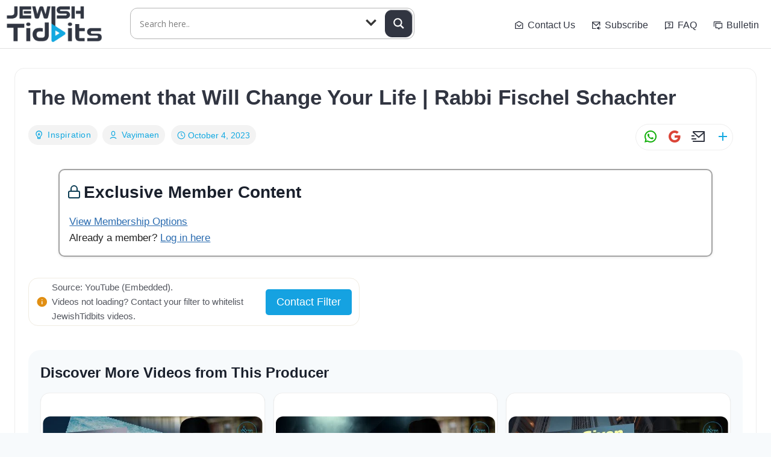

--- FILE ---
content_type: text/html; charset=UTF-8
request_url: https://jewishtidbits.com/the-moment-that-will-change-your-life-rabbi-fischel-schachter/
body_size: 72243
content:
<!doctype html>
<html lang="en-US" class="no-js" itemtype="https://schema.org/Blog" itemscope>
<head>
	<meta charset="UTF-8">
	<meta name="viewport" content="width=device-width, initial-scale=1, minimum-scale=1">
	<meta name='robots' content='index, follow, max-image-preview:large, max-snippet:-1, max-video-preview:-1' />

	<!-- This site is optimized with the Yoast SEO plugin v26.7 - https://yoast.com/wordpress/plugins/seo/ -->
	<title>The Moment that Will Change Your Life | Rabbi Fischel Schachter - JewishTidbits</title>
	<meta property="og:locale" content="en_US" />
	<meta property="og:type" content="article" />
	<meta property="og:title" content="The Moment that Will Change Your Life | Rabbi Fischel Schachter - JewishTidbits" />
	<meta property="og:description" content="Exclusive Member ContentTo view our latest curated videos and archives, a minimal membership fee is required to help cover operations.View Membership OptionsAlready a member? Log in hereSource: YouTube (Embedded).Videos not loading? Contact your filter to whitelist JewishTidbits videos.Contact FilterTechloqGenTech Other" />
	<meta property="og:url" content="https://jewishtidbits.com/the-moment-that-will-change-your-life-rabbi-fischel-schachter/" />
	<meta property="og:site_name" content="JewishTidbits" />
	<meta property="article:published_time" content="2023-10-04T23:55:20+00:00" />
	<meta property="article:modified_time" content="2023-10-05T01:59:41+00:00" />
	<meta property="og:image" content="https://jewishtidbits.com/wp-content/uploads/2023/10/hqdefault-61.jpg" />
	<meta property="og:image:width" content="480" />
	<meta property="og:image:height" content="360" />
	<meta property="og:image:type" content="image/jpeg" />
	<meta name="author" content="Vayimaen" />
	<meta name=" [WordFiltered]:card" content="summary_large_image" />
	<meta name=" [WordFiltered]:label1" content="Written by" />
	<meta name=" [WordFiltered]:data1" content="Vayimaen" />
	<meta name=" [WordFiltered]:label2" content="Est. reading time" />
	<meta name=" [WordFiltered]:data2" content="1 minute" />
	<script type="application/ld+json" class="yoast-schema-graph">{"@context":"https://schema.org","@graph":[{"@type":"Article","@id":"https://jewishtidbits.com/the-moment-that-will-change-your-life-rabbi-fischel-schachter/#article","isPartOf":{"@id":"https://jewishtidbits.com/the-moment-that-will-change-your-life-rabbi-fischel-schachter/"},"author":{"name":"Vayimaen","@id":"https://jewishtidbits.com/#/schema/person/10fb96f3a86475887ea05398768d0e9e"},"headline":"The Moment that Will Change Your Life | Rabbi Fischel Schachter","datePublished":"2023-10-04T23:55:20+00:00","dateModified":"2023-10-05T01:59:41+00:00","mainEntityOfPage":{"@id":"https://jewishtidbits.com/the-moment-that-will-change-your-life-rabbi-fischel-schachter/"},"wordCount":45,"commentCount":0,"publisher":{"@id":"https://jewishtidbits.com/#organization"},"image":{"@id":"https://jewishtidbits.com/the-moment-that-will-change-your-life-rabbi-fischel-schachter/#primaryimage"},"thumbnailUrl":"https://jewishtidbits.com/wp-content/uploads/2023/10/hqdefault-61.jpg","articleSection":["Inspiration"],"inLanguage":"en-US","potentialAction":[{"@type":"CommentAction","name":"Comment","target":["https://jewishtidbits.com/the-moment-that-will-change-your-life-rabbi-fischel-schachter/#respond"]}]},{"@type":"WebPage","@id":"https://jewishtidbits.com/the-moment-that-will-change-your-life-rabbi-fischel-schachter/","url":"https://jewishtidbits.com/the-moment-that-will-change-your-life-rabbi-fischel-schachter/","name":"The Moment that Will Change Your Life | Rabbi Fischel Schachter - JewishTidbits","isPartOf":{"@id":"https://jewishtidbits.com/#website"},"primaryImageOfPage":{"@id":"https://jewishtidbits.com/the-moment-that-will-change-your-life-rabbi-fischel-schachter/#primaryimage"},"image":{"@id":"https://jewishtidbits.com/the-moment-that-will-change-your-life-rabbi-fischel-schachter/#primaryimage"},"thumbnailUrl":"https://jewishtidbits.com/wp-content/uploads/2023/10/hqdefault-61.jpg","datePublished":"2023-10-04T23:55:20+00:00","dateModified":"2023-10-05T01:59:41+00:00","breadcrumb":{"@id":"https://jewishtidbits.com/the-moment-that-will-change-your-life-rabbi-fischel-schachter/#breadcrumb"},"inLanguage":"en-US","potentialAction":[{"@type":"ReadAction","target":["https://jewishtidbits.com/the-moment-that-will-change-your-life-rabbi-fischel-schachter/"]}]},{"@type":"ImageObject","inLanguage":"en-US","@id":"https://jewishtidbits.com/the-moment-that-will-change-your-life-rabbi-fischel-schachter/#primaryimage","url":"https://jewishtidbits.com/wp-content/uploads/2023/10/hqdefault-61.jpg","contentUrl":"https://jewishtidbits.com/wp-content/uploads/2023/10/hqdefault-61.jpg","width":480,"height":360},{"@type":"BreadcrumbList","@id":"https://jewishtidbits.com/the-moment-that-will-change-your-life-rabbi-fischel-schachter/#breadcrumb","itemListElement":[{"@type":"ListItem","position":1,"name":"Home","item":"https://jewishtidbits.com/"},{"@type":"ListItem","position":2,"name":"The Moment that Will Change Your Life | Rabbi Fischel Schachter"}]},{"@type":"WebSite","@id":"https://jewishtidbits.com/#website","url":"https://jewishtidbits.com/","name":"JewishTidbits","description":"Curated Kosher Media","publisher":{"@id":"https://jewishtidbits.com/#organization"},"alternateName":"JT","potentialAction":[{"@type":"SearchAction","target":{"@type":"EntryPoint","urlTemplate":"https://jewishtidbits.com/?s={search_term_string}"},"query-input":{"@type":"PropertyValueSpecification","valueRequired":true,"valueName":"search_term_string"}}],"inLanguage":"en-US"},{"@type":"Organization","@id":"https://jewishtidbits.com/#organization","name":"JewishTidbits LLC","url":"https://jewishtidbits.com/","logo":{"@type":"ImageObject","inLanguage":"en-US","@id":"https://jewishtidbits.com/#/schema/logo/image/","url":"https://jewishtidbits.com/wp-content/uploads/2022/09/JewishTidbits-Logo.png","contentUrl":"https://jewishtidbits.com/wp-content/uploads/2022/09/JewishTidbits-Logo.png","width":2101,"height":787,"caption":"JewishTidbits LLC"},"image":{"@id":"https://jewishtidbits.com/#/schema/logo/image/"}},{"@type":"Person","@id":"https://jewishtidbits.com/#/schema/person/10fb96f3a86475887ea05398768d0e9e","name":"Vayimaen","description":"The single most powerful battle of a Jew overcoming his yetzer hara is the story of Yosef HaTzadik and Aishes Potiphar. In one decisive moment of strength “Vayimaen”, Yosef HaTzadik triumphs and gives all of klal yisroel forever the power to win their battles. At Vayimaen, we’re on a mission to grip that strength and never let go.","sameAs":["https://www.youtube.com/channel/UCPAM1I3qF0vDiYqIotHR3Fw"],"url":"https://jewishtidbits.com/author/vayimaen/"}]}</script>
	<!-- / Yoast SEO plugin. -->


<link rel='dns-prefetch' href='//static.addtoany.com' />
<link rel='dns-prefetch' href='//www.googletagmanager.com' />
<script id="wpp-js" src="https://jewishtidbits.com/wp-content/plugins/wordpress-popular-posts/assets/js/wpp.min.js?ver=7.2.0" data-sampling="0" data-sampling-rate="100" data-api-url="https://jewishtidbits.com/wp-json/wordpress-popular-posts" data-post-id="40318" data-token="b09e57d0d7" data-lang="0" data-debug="0"></script>
			<script>document.documentElement.classList.remove( 'no-js' );</script>
			<style id='wp-img-auto-sizes-contain-inline-css'>
img:is([sizes=auto i],[sizes^="auto," i]){contain-intrinsic-size:3000px 1500px}
/*# sourceURL=wp-img-auto-sizes-contain-inline-css */
</style>

<link rel='stylesheet' id='wpra-lightbox-css' href='https://jewishtidbits.com/wp-content/plugins/wp-rss-aggregator/core/css/jquery-colorbox.css?ver=1.4.33' media='all' />
<link rel='stylesheet' id='pt-cv-public-style-css' href='https://jewishtidbits.com/wp-content/plugins/content-views-query-and-display-post-page/public/assets/css/cv.css?ver=4.2.1' media='all' />
<link rel='stylesheet' id='pt-cv-public-pro-style-css' href='https://jewishtidbits.com/wp-content/plugins/pt-content-views-pro/public/assets/css/cvpro.min.css?ver=7.2.2' media='all' />
<style id='wp-emoji-styles-inline-css'>

	img.wp-smiley, img.emoji {
		display: inline !important;
		border: none !important;
		box-shadow: none !important;
		height: 1em !important;
		width: 1em !important;
		margin: 0 0.07em !important;
		vertical-align: -0.1em !important;
		background: none !important;
		padding: 0 !important;
	}
/*# sourceURL=wp-emoji-styles-inline-css */
</style>
<link rel='stylesheet' id='wp-block-library-css' href='https://jewishtidbits.com/wp-includes/css/dist/block-library/style.min.css?ver=6.9' media='all' />
<style id='classic-theme-styles-inline-css'>
/*! This file is auto-generated */
.wp-block-button__link{color:#fff;background-color:#32373c;border-radius:9999px;box-shadow:none;text-decoration:none;padding:calc(.667em + 2px) calc(1.333em + 2px);font-size:1.125em}.wp-block-file__button{background:#32373c;color:#fff;text-decoration:none}
/*# sourceURL=/wp-includes/css/classic-themes.min.css */
</style>
<link rel='stylesheet' id='wpra-displays-css' href='https://jewishtidbits.com/wp-content/plugins/wp-rss-aggregator/core/css/displays.css?ver=5.0.11' media='all' />
<link rel='stylesheet' id='wpra-et-layout-css-css' href='https://jewishtidbits.com/wp-content/plugins/wp-rss-aggregator-premium//basic/css/et-layout.css?ver=5.0.11' media='all' />
<link rel='stylesheet' id='wpra-grid-layout-css-css' href='https://jewishtidbits.com/wp-content/plugins/wp-rss-aggregator-premium//basic/css/grid-layout.css?ver=5.0.11' media='all' />
<style id='global-styles-inline-css'>
:root{--wp--preset--aspect-ratio--square: 1;--wp--preset--aspect-ratio--4-3: 4/3;--wp--preset--aspect-ratio--3-4: 3/4;--wp--preset--aspect-ratio--3-2: 3/2;--wp--preset--aspect-ratio--2-3: 2/3;--wp--preset--aspect-ratio--16-9: 16/9;--wp--preset--aspect-ratio--9-16: 9/16;--wp--preset--color--black: #000000;--wp--preset--color--cyan-bluish-gray: #abb8c3;--wp--preset--color--white: #ffffff;--wp--preset--color--pale-pink: #f78da7;--wp--preset--color--vivid-red: #cf2e2e;--wp--preset--color--luminous-vivid-orange: #ff6900;--wp--preset--color--luminous-vivid-amber: #fcb900;--wp--preset--color--light-green-cyan: #7bdcb5;--wp--preset--color--vivid-green-cyan: #00d084;--wp--preset--color--pale-cyan-blue: #8ed1fc;--wp--preset--color--vivid-cyan-blue: #0693e3;--wp--preset--color--vivid-purple: #9b51e0;--wp--preset--color--theme-palette-1: var(--global-palette1);--wp--preset--color--theme-palette-2: var(--global-palette2);--wp--preset--color--theme-palette-3: var(--global-palette3);--wp--preset--color--theme-palette-4: var(--global-palette4);--wp--preset--color--theme-palette-5: var(--global-palette5);--wp--preset--color--theme-palette-6: var(--global-palette6);--wp--preset--color--theme-palette-7: var(--global-palette7);--wp--preset--color--theme-palette-8: var(--global-palette8);--wp--preset--color--theme-palette-9: var(--global-palette9);--wp--preset--color--theme-palette-10: var(--global-palette10);--wp--preset--color--theme-palette-11: var(--global-palette11);--wp--preset--color--theme-palette-12: var(--global-palette12);--wp--preset--color--theme-palette-13: var(--global-palette13);--wp--preset--color--theme-palette-14: var(--global-palette14);--wp--preset--color--theme-palette-15: var(--global-palette15);--wp--preset--gradient--vivid-cyan-blue-to-vivid-purple: linear-gradient(135deg,rgb(6,147,227) 0%,rgb(155,81,224) 100%);--wp--preset--gradient--light-green-cyan-to-vivid-green-cyan: linear-gradient(135deg,rgb(122,220,180) 0%,rgb(0,208,130) 100%);--wp--preset--gradient--luminous-vivid-amber-to-luminous-vivid-orange: linear-gradient(135deg,rgb(252,185,0) 0%,rgb(255,105,0) 100%);--wp--preset--gradient--luminous-vivid-orange-to-vivid-red: linear-gradient(135deg,rgb(255,105,0) 0%,rgb(207,46,46) 100%);--wp--preset--gradient--very-light-gray-to-cyan-bluish-gray: linear-gradient(135deg,rgb(238,238,238) 0%,rgb(169,184,195) 100%);--wp--preset--gradient--cool-to-warm-spectrum: linear-gradient(135deg,rgb(74,234,220) 0%,rgb(151,120,209) 20%,rgb(207,42,186) 40%,rgb(238,44,130) 60%,rgb(251,105,98) 80%,rgb(254,248,76) 100%);--wp--preset--gradient--blush-light-purple: linear-gradient(135deg,rgb(255,206,236) 0%,rgb(152,150,240) 100%);--wp--preset--gradient--blush-bordeaux: linear-gradient(135deg,rgb(254,205,165) 0%,rgb(254,45,45) 50%,rgb(107,0,62) 100%);--wp--preset--gradient--luminous-dusk: linear-gradient(135deg,rgb(255,203,112) 0%,rgb(199,81,192) 50%,rgb(65,88,208) 100%);--wp--preset--gradient--pale-ocean: linear-gradient(135deg,rgb(255,245,203) 0%,rgb(182,227,212) 50%,rgb(51,167,181) 100%);--wp--preset--gradient--electric-grass: linear-gradient(135deg,rgb(202,248,128) 0%,rgb(113,206,126) 100%);--wp--preset--gradient--midnight: linear-gradient(135deg,rgb(2,3,129) 0%,rgb(40,116,252) 100%);--wp--preset--font-size--small: var(--global-font-size-small);--wp--preset--font-size--medium: var(--global-font-size-medium);--wp--preset--font-size--large: var(--global-font-size-large);--wp--preset--font-size--x-large: 42px;--wp--preset--font-size--larger: var(--global-font-size-larger);--wp--preset--font-size--xxlarge: var(--global-font-size-xxlarge);--wp--preset--spacing--20: 0.44rem;--wp--preset--spacing--30: 0.67rem;--wp--preset--spacing--40: 1rem;--wp--preset--spacing--50: 1.5rem;--wp--preset--spacing--60: 2.25rem;--wp--preset--spacing--70: 3.38rem;--wp--preset--spacing--80: 5.06rem;--wp--preset--shadow--natural: 6px 6px 9px rgba(0, 0, 0, 0.2);--wp--preset--shadow--deep: 12px 12px 50px rgba(0, 0, 0, 0.4);--wp--preset--shadow--sharp: 6px 6px 0px rgba(0, 0, 0, 0.2);--wp--preset--shadow--outlined: 6px 6px 0px -3px rgb(255, 255, 255), 6px 6px rgb(0, 0, 0);--wp--preset--shadow--crisp: 6px 6px 0px rgb(0, 0, 0);}:where(.is-layout-flex){gap: 0.5em;}:where(.is-layout-grid){gap: 0.5em;}body .is-layout-flex{display: flex;}.is-layout-flex{flex-wrap: wrap;align-items: center;}.is-layout-flex > :is(*, div){margin: 0;}body .is-layout-grid{display: grid;}.is-layout-grid > :is(*, div){margin: 0;}:where(.wp-block-columns.is-layout-flex){gap: 2em;}:where(.wp-block-columns.is-layout-grid){gap: 2em;}:where(.wp-block-post-template.is-layout-flex){gap: 1.25em;}:where(.wp-block-post-template.is-layout-grid){gap: 1.25em;}.has-black-color{color: var(--wp--preset--color--black) !important;}.has-cyan-bluish-gray-color{color: var(--wp--preset--color--cyan-bluish-gray) !important;}.has-white-color{color: var(--wp--preset--color--white) !important;}.has-pale-pink-color{color: var(--wp--preset--color--pale-pink) !important;}.has-vivid-red-color{color: var(--wp--preset--color--vivid-red) !important;}.has-luminous-vivid-orange-color{color: var(--wp--preset--color--luminous-vivid-orange) !important;}.has-luminous-vivid-amber-color{color: var(--wp--preset--color--luminous-vivid-amber) !important;}.has-light-green-cyan-color{color: var(--wp--preset--color--light-green-cyan) !important;}.has-vivid-green-cyan-color{color: var(--wp--preset--color--vivid-green-cyan) !important;}.has-pale-cyan-blue-color{color: var(--wp--preset--color--pale-cyan-blue) !important;}.has-vivid-cyan-blue-color{color: var(--wp--preset--color--vivid-cyan-blue) !important;}.has-vivid-purple-color{color: var(--wp--preset--color--vivid-purple) !important;}.has-black-background-color{background-color: var(--wp--preset--color--black) !important;}.has-cyan-bluish-gray-background-color{background-color: var(--wp--preset--color--cyan-bluish-gray) !important;}.has-white-background-color{background-color: var(--wp--preset--color--white) !important;}.has-pale-pink-background-color{background-color: var(--wp--preset--color--pale-pink) !important;}.has-vivid-red-background-color{background-color: var(--wp--preset--color--vivid-red) !important;}.has-luminous-vivid-orange-background-color{background-color: var(--wp--preset--color--luminous-vivid-orange) !important;}.has-luminous-vivid-amber-background-color{background-color: var(--wp--preset--color--luminous-vivid-amber) !important;}.has-light-green-cyan-background-color{background-color: var(--wp--preset--color--light-green-cyan) !important;}.has-vivid-green-cyan-background-color{background-color: var(--wp--preset--color--vivid-green-cyan) !important;}.has-pale-cyan-blue-background-color{background-color: var(--wp--preset--color--pale-cyan-blue) !important;}.has-vivid-cyan-blue-background-color{background-color: var(--wp--preset--color--vivid-cyan-blue) !important;}.has-vivid-purple-background-color{background-color: var(--wp--preset--color--vivid-purple) !important;}.has-black-border-color{border-color: var(--wp--preset--color--black) !important;}.has-cyan-bluish-gray-border-color{border-color: var(--wp--preset--color--cyan-bluish-gray) !important;}.has-white-border-color{border-color: var(--wp--preset--color--white) !important;}.has-pale-pink-border-color{border-color: var(--wp--preset--color--pale-pink) !important;}.has-vivid-red-border-color{border-color: var(--wp--preset--color--vivid-red) !important;}.has-luminous-vivid-orange-border-color{border-color: var(--wp--preset--color--luminous-vivid-orange) !important;}.has-luminous-vivid-amber-border-color{border-color: var(--wp--preset--color--luminous-vivid-amber) !important;}.has-light-green-cyan-border-color{border-color: var(--wp--preset--color--light-green-cyan) !important;}.has-vivid-green-cyan-border-color{border-color: var(--wp--preset--color--vivid-green-cyan) !important;}.has-pale-cyan-blue-border-color{border-color: var(--wp--preset--color--pale-cyan-blue) !important;}.has-vivid-cyan-blue-border-color{border-color: var(--wp--preset--color--vivid-cyan-blue) !important;}.has-vivid-purple-border-color{border-color: var(--wp--preset--color--vivid-purple) !important;}.has-vivid-cyan-blue-to-vivid-purple-gradient-background{background: var(--wp--preset--gradient--vivid-cyan-blue-to-vivid-purple) !important;}.has-light-green-cyan-to-vivid-green-cyan-gradient-background{background: var(--wp--preset--gradient--light-green-cyan-to-vivid-green-cyan) !important;}.has-luminous-vivid-amber-to-luminous-vivid-orange-gradient-background{background: var(--wp--preset--gradient--luminous-vivid-amber-to-luminous-vivid-orange) !important;}.has-luminous-vivid-orange-to-vivid-red-gradient-background{background: var(--wp--preset--gradient--luminous-vivid-orange-to-vivid-red) !important;}.has-very-light-gray-to-cyan-bluish-gray-gradient-background{background: var(--wp--preset--gradient--very-light-gray-to-cyan-bluish-gray) !important;}.has-cool-to-warm-spectrum-gradient-background{background: var(--wp--preset--gradient--cool-to-warm-spectrum) !important;}.has-blush-light-purple-gradient-background{background: var(--wp--preset--gradient--blush-light-purple) !important;}.has-blush-bordeaux-gradient-background{background: var(--wp--preset--gradient--blush-bordeaux) !important;}.has-luminous-dusk-gradient-background{background: var(--wp--preset--gradient--luminous-dusk) !important;}.has-pale-ocean-gradient-background{background: var(--wp--preset--gradient--pale-ocean) !important;}.has-electric-grass-gradient-background{background: var(--wp--preset--gradient--electric-grass) !important;}.has-midnight-gradient-background{background: var(--wp--preset--gradient--midnight) !important;}.has-small-font-size{font-size: var(--wp--preset--font-size--small) !important;}.has-medium-font-size{font-size: var(--wp--preset--font-size--medium) !important;}.has-large-font-size{font-size: var(--wp--preset--font-size--large) !important;}.has-x-large-font-size{font-size: var(--wp--preset--font-size--x-large) !important;}
:where(.wp-block-post-template.is-layout-flex){gap: 1.25em;}:where(.wp-block-post-template.is-layout-grid){gap: 1.25em;}
:where(.wp-block-term-template.is-layout-flex){gap: 1.25em;}:where(.wp-block-term-template.is-layout-grid){gap: 1.25em;}
:where(.wp-block-columns.is-layout-flex){gap: 2em;}:where(.wp-block-columns.is-layout-grid){gap: 2em;}
:root :where(.wp-block-pullquote){font-size: 1.5em;line-height: 1.6;}
/*# sourceURL=global-styles-inline-css */
</style>
<link rel='stylesheet' id='contact-form-7-css' href='https://jewishtidbits.com/wp-content/plugins/contact-form-7/includes/css/styles.css?ver=6.1.4' media='all' />
<link rel='stylesheet' id='pmpro_frontend_base-css' href='https://jewishtidbits.com/wp-content/plugins/paid-memberships-pro/css/frontend/base.css?ver=3.6.4' media='all' />
<link rel='stylesheet' id='pmpro_frontend_variation_high_contrast-css' href='https://jewishtidbits.com/wp-content/plugins/paid-memberships-pro/css/frontend/variation_high_contrast.css?ver=3.6.4' media='all' />
<link rel='stylesheet' id='rt-fontawsome-css' href='https://jewishtidbits.com/wp-content/plugins/the-post-grid/assets/vendor/font-awesome/css/font-awesome.min.css?ver=7.8.8' media='all' />
<link rel='stylesheet' id='rt-tpg-css' href='https://jewishtidbits.com/wp-content/plugins/the-post-grid/assets/css/thepostgrid.min.css?ver=7.8.8' media='all' />
<link rel='stylesheet' id='crp-style-masonry-css' href='https://jewishtidbits.com/wp-content/plugins/contextual-related-posts/css/masonry.min.css?ver=4.1.0' media='all' />
<link rel='stylesheet' id='wordpress-popular-posts-css-css' href='https://jewishtidbits.com/wp-content/plugins/wordpress-popular-posts/assets/css/wpp.css?ver=7.2.0' media='all' />
<link rel='stylesheet' id='kadence-global-css' href='https://jewishtidbits.com/wp-content/themes/kadence/assets/css/global.min.css?ver=1.4.1' media='all' />
<style id='kadence-global-inline-css'>
/* Kadence Base CSS */
:root{--global-palette1:#2B6CB0;--global-palette2:#215387;--global-palette3:#1A202C;--global-palette4:#2D3748;--global-palette5:#4A5568;--global-palette6:#718096;--global-palette7:#EDF2F7;--global-palette8:#F7FAFC;--global-palette9:#ffffff;--global-palette10:oklch(from var(--global-palette1) calc(l + 0.10 * (1 - l)) calc(c * 1.00) calc(h + 180) / 100%);--global-palette11:#13612e;--global-palette12:#1159af;--global-palette13:#b82105;--global-palette14:#f7630c;--global-palette15:#f5a524;--global-palette9rgb:255, 255, 255;--global-palette-highlight:var(--global-palette1);--global-palette-highlight-alt:var(--global-palette2);--global-palette-highlight-alt2:var(--global-palette9);--global-palette-btn-bg:var(--global-palette1);--global-palette-btn-bg-hover:var(--global-palette2);--global-palette-btn:var(--global-palette9);--global-palette-btn-hover:var(--global-palette9);--global-palette-btn-sec-bg:var(--global-palette7);--global-palette-btn-sec-bg-hover:var(--global-palette2);--global-palette-btn-sec:var(--global-palette3);--global-palette-btn-sec-hover:var(--global-palette9);--global-body-font-family:-apple-system,BlinkMacSystemFont,"Segoe UI",Roboto,Oxygen-Sans,Ubuntu,Cantarell,"Helvetica Neue",sans-serif, "Apple Color Emoji", "Segoe UI Emoji", "Segoe UI Symbol";--global-heading-font-family:inherit;--global-primary-nav-font-family:inherit;--global-fallback-font:sans-serif;--global-display-fallback-font:sans-serif;--global-content-width:1290px;--global-content-wide-width:calc(1290px + 230px);--global-content-narrow-width:842px;--global-content-edge-padding:1.5rem;--global-content-boxed-padding:2rem;--global-calc-content-width:calc(1290px - var(--global-content-edge-padding) - var(--global-content-edge-padding) );--wp--style--global--content-size:var(--global-calc-content-width);}.wp-site-blocks{--global-vw:calc( 100vw - ( 0.5 * var(--scrollbar-offset)));}:root body.kadence-elementor-colors{--e-global-color-kadence1:var(--global-palette1);--e-global-color-kadence2:var(--global-palette2);--e-global-color-kadence3:var(--global-palette3);--e-global-color-kadence4:var(--global-palette4);--e-global-color-kadence5:var(--global-palette5);--e-global-color-kadence6:var(--global-palette6);--e-global-color-kadence7:var(--global-palette7);--e-global-color-kadence8:var(--global-palette8);--e-global-color-kadence9:var(--global-palette9);--e-global-color-kadence10:var(--global-palette10);--e-global-color-kadence11:var(--global-palette11);--e-global-color-kadence12:var(--global-palette12);--e-global-color-kadence13:var(--global-palette13);--e-global-color-kadence14:var(--global-palette14);--e-global-color-kadence15:var(--global-palette15);}body{background:var(--global-palette8);}body, input, select, optgroup, textarea{font-weight:400;font-size:17px;line-height:1.6;font-family:var(--global-body-font-family);color:var(--global-palette4);}.content-bg, body.content-style-unboxed .site{background:var(--global-palette9);}h1,h2,h3,h4,h5,h6{font-family:var(--global-heading-font-family);}h1{font-weight:700;font-size:32px;line-height:1.5;color:var(--global-palette3);}h2{font-weight:700;font-size:28px;line-height:1.5;color:var(--global-palette3);}h3{font-weight:700;font-size:24px;line-height:1.5;color:var(--global-palette3);}h4{font-weight:700;font-size:22px;line-height:1.5;color:var(--global-palette4);}h5{font-weight:700;font-size:20px;line-height:1.5;color:var(--global-palette4);}h6{font-weight:700;font-size:18px;line-height:1.5;color:var(--global-palette5);}.entry-hero .kadence-breadcrumbs{max-width:1290px;}.site-container, .site-header-row-layout-contained, .site-footer-row-layout-contained, .entry-hero-layout-contained, .comments-area, .alignfull > .wp-block-cover__inner-container, .alignwide > .wp-block-cover__inner-container{max-width:var(--global-content-width);}.content-width-narrow .content-container.site-container, .content-width-narrow .hero-container.site-container{max-width:var(--global-content-narrow-width);}@media all and (min-width: 1520px){.wp-site-blocks .content-container  .alignwide{margin-left:-115px;margin-right:-115px;width:unset;max-width:unset;}}@media all and (min-width: 1102px){.content-width-narrow .wp-site-blocks .content-container .alignwide{margin-left:-130px;margin-right:-130px;width:unset;max-width:unset;}}.content-style-boxed .wp-site-blocks .entry-content .alignwide{margin-left:calc( -1 * var( --global-content-boxed-padding ) );margin-right:calc( -1 * var( --global-content-boxed-padding ) );}.content-area{margin-top:5rem;margin-bottom:5rem;}@media all and (max-width: 1024px){.content-area{margin-top:3rem;margin-bottom:3rem;}}@media all and (max-width: 767px){.content-area{margin-top:2rem;margin-bottom:2rem;}}@media all and (max-width: 1024px){:root{--global-content-boxed-padding:2rem;}}@media all and (max-width: 767px){:root{--global-content-boxed-padding:1.5rem;}}.entry-content-wrap{padding:2rem;}@media all and (max-width: 1024px){.entry-content-wrap{padding:2rem;}}@media all and (max-width: 767px){.entry-content-wrap{padding:1.5rem;}}.entry.single-entry{box-shadow:0px 15px 15px -10px rgba(0,0,0,0.05);}.entry.loop-entry{box-shadow:0px 15px 15px -10px rgba(0,0,0,0.05);}.loop-entry .entry-content-wrap{padding:2rem;}@media all and (max-width: 1024px){.loop-entry .entry-content-wrap{padding:2rem;}}@media all and (max-width: 767px){.loop-entry .entry-content-wrap{padding:1.5rem;}}button, .button, .wp-block-button__link, input[type="button"], input[type="reset"], input[type="submit"], .fl-button, .elementor-button-wrapper .elementor-button, .wc-block-components-checkout-place-order-button, .wc-block-cart__submit{box-shadow:0px 0px 0px -7px rgba(0,0,0,0);}button:hover, button:focus, button:active, .button:hover, .button:focus, .button:active, .wp-block-button__link:hover, .wp-block-button__link:focus, .wp-block-button__link:active, input[type="button"]:hover, input[type="button"]:focus, input[type="button"]:active, input[type="reset"]:hover, input[type="reset"]:focus, input[type="reset"]:active, input[type="submit"]:hover, input[type="submit"]:focus, input[type="submit"]:active, .elementor-button-wrapper .elementor-button:hover, .elementor-button-wrapper .elementor-button:focus, .elementor-button-wrapper .elementor-button:active, .wc-block-cart__submit:hover{box-shadow:0px 15px 25px -7px rgba(0,0,0,0.1);}.kb-button.kb-btn-global-outline.kb-btn-global-inherit{padding-top:calc(px - 2px);padding-right:calc(px - 2px);padding-bottom:calc(px - 2px);padding-left:calc(px - 2px);}@media all and (min-width: 1025px){.transparent-header .entry-hero .entry-hero-container-inner{padding-top:80px;}}@media all and (max-width: 1024px){.mobile-transparent-header .entry-hero .entry-hero-container-inner{padding-top:80px;}}@media all and (max-width: 767px){.mobile-transparent-header .entry-hero .entry-hero-container-inner{padding-top:80px;}}.entry-author-style-center{padding-top:var(--global-md-spacing);border-top:1px solid var(--global-gray-500);}.entry-author-style-center .entry-author-avatar, .entry-meta .author-avatar{display:none;}.entry-author-style-normal .entry-author-profile{padding-left:0px;}#comments .comment-meta{margin-left:0px;}.wp-site-blocks .post-title h1{font-style:normal;font-size:35px;text-transform:none;}@media all and (max-width: 767px){.wp-site-blocks .post-title h1{font-size:20px;}}.post-title .title-entry-excerpt{font-style:normal;font-weight:400;}.entry-hero.post-hero-section .entry-header{min-height:200px;}
/* Kadence Header CSS */
@media all and (max-width: 1024px){.mobile-transparent-header #masthead{position:absolute;left:0px;right:0px;z-index:100;}.kadence-scrollbar-fixer.mobile-transparent-header #masthead{right:var(--scrollbar-offset,0);}.mobile-transparent-header #masthead, .mobile-transparent-header .site-top-header-wrap .site-header-row-container-inner, .mobile-transparent-header .site-main-header-wrap .site-header-row-container-inner, .mobile-transparent-header .site-bottom-header-wrap .site-header-row-container-inner{background:transparent;}.site-header-row-tablet-layout-fullwidth, .site-header-row-tablet-layout-standard{padding:0px;}}@media all and (min-width: 1025px){.transparent-header #masthead{position:absolute;left:0px;right:0px;z-index:100;}.transparent-header.kadence-scrollbar-fixer #masthead{right:var(--scrollbar-offset,0);}.transparent-header #masthead, .transparent-header .site-top-header-wrap .site-header-row-container-inner, .transparent-header .site-main-header-wrap .site-header-row-container-inner, .transparent-header .site-bottom-header-wrap .site-header-row-container-inner{background:transparent;}}.site-branding a.brand img{max-width:200px;}.site-branding a.brand img.svg-logo-image{width:200px;}.site-branding{padding:10px 0px 10px 0px;}#masthead, #masthead .kadence-sticky-header.item-is-fixed:not(.item-at-start):not(.site-header-row-container):not(.site-main-header-wrap), #masthead .kadence-sticky-header.item-is-fixed:not(.item-at-start) > .site-header-row-container-inner{background:#ffffff;}.site-main-header-inner-wrap{min-height:80px;}.header-navigation[class*="header-navigation-style-underline"] .header-menu-container.primary-menu-container>ul>li>a:after{width:calc( 100% - 1.2em);}.main-navigation .primary-menu-container > ul > li.menu-item > a{padding-left:calc(1.2em / 2);padding-right:calc(1.2em / 2);padding-top:0.6em;padding-bottom:0.6em;color:#4a5568;}.main-navigation .primary-menu-container > ul > li.menu-item .dropdown-nav-special-toggle{right:calc(1.2em / 2);}.main-navigation .primary-menu-container > ul > li.menu-item > a:hover{color:#12a8e0;}.main-navigation .primary-menu-container > ul > li.menu-item.current-menu-item > a{color:var(--global-palette3);}.header-navigation .header-menu-container ul ul.sub-menu, .header-navigation .header-menu-container ul ul.submenu{background:var(--global-palette3);box-shadow:0px 2px 13px 0px rgba(0,0,0,0.1);}.header-navigation .header-menu-container ul ul li.menu-item, .header-menu-container ul.menu > li.kadence-menu-mega-enabled > ul > li.menu-item > a{border-bottom:1px solid rgba(255,255,255,0.1);border-radius:0px 0px 0px 0px;}.header-navigation .header-menu-container ul ul li.menu-item > a{width:200px;padding-top:1em;padding-bottom:1em;color:var(--global-palette8);font-size:12px;}.header-navigation .header-menu-container ul ul li.menu-item > a:hover{color:var(--global-palette9);background:var(--global-palette4);border-radius:0px 0px 0px 0px;}.header-navigation .header-menu-container ul ul li.menu-item.current-menu-item > a{color:var(--global-palette9);background:var(--global-palette4);border-radius:0px 0px 0px 0px;}.mobile-toggle-open-container .menu-toggle-open, .mobile-toggle-open-container .menu-toggle-open:focus{color:var(--global-palette5);padding:0.4em 0.6em 0.4em 0.6em;font-size:14px;}.mobile-toggle-open-container .menu-toggle-open.menu-toggle-style-bordered{border:1px solid currentColor;}.mobile-toggle-open-container .menu-toggle-open .menu-toggle-icon{font-size:20px;}.mobile-toggle-open-container .menu-toggle-open:hover, .mobile-toggle-open-container .menu-toggle-open:focus-visible{color:var(--global-palette-highlight);}.mobile-navigation ul li{font-style:normal;font-weight:700;font-size:20px;text-transform:none;}.mobile-navigation ul li a{padding-top:1em;padding-bottom:1em;}.mobile-navigation ul li > a, .mobile-navigation ul li.menu-item-has-children > .drawer-nav-drop-wrap{color:var(--global-palette8);}.mobile-navigation ul li.current-menu-item > a, .mobile-navigation ul li.current-menu-item.menu-item-has-children > .drawer-nav-drop-wrap{color:var(--global-palette-highlight);}.mobile-navigation ul li.menu-item-has-children .drawer-nav-drop-wrap, .mobile-navigation ul li:not(.menu-item-has-children) a{border-bottom:1px solid rgba(255,255,255,0.1);}.mobile-navigation:not(.drawer-navigation-parent-toggle-true) ul li.menu-item-has-children .drawer-nav-drop-wrap button{border-left:1px solid rgba(255,255,255,0.1);}@media all and (max-width: 767px){#mobile-drawer .drawer-inner, #mobile-drawer.popup-drawer-layout-fullwidth.popup-drawer-animation-slice .pop-portion-bg, #mobile-drawer.popup-drawer-layout-fullwidth.popup-drawer-animation-slice.pop-animated.show-drawer .drawer-inner{background:#12a8e0;}}#mobile-drawer .drawer-header .drawer-toggle{padding:0.6em 0.15em 0.6em 0.15em;font-size:24px;}.header-html{margin:0px 10px 0px 0px;}.mobile-html{margin:0em 0em 0em 0em;}
/* Kadence Footer CSS */
#colophon{background:#f3f3f3;}.site-top-footer-inner-wrap{padding-top:30px;padding-bottom:30px;grid-column-gap:30px;grid-row-gap:30px;}.site-top-footer-inner-wrap .widget{margin-bottom:30px;}.site-top-footer-inner-wrap .site-footer-section:not(:last-child):after{right:calc(-30px / 2);}.site-bottom-footer-wrap .site-footer-row-container-inner{border-top:0px none transparent;}.site-bottom-footer-inner-wrap{padding-top:0px;padding-bottom:30px;grid-column-gap:30px;}.site-bottom-footer-inner-wrap .widget{margin-bottom:30px;}.site-bottom-footer-inner-wrap .site-footer-section:not(:last-child):after{border-right:0px none transparent;right:calc(-30px / 2);}#colophon .footer-html{font-style:normal;font-weight:500;font-size:20px;}#colophon .footer-navigation .footer-menu-container > ul > li > a{padding-left:calc(1.2em / 2);padding-right:calc(1.2em / 2);padding-top:calc(0.6em / 2);padding-bottom:calc(0.6em / 2);color:var(--global-palette5);}#colophon .footer-navigation .footer-menu-container > ul li a{font-style:normal;font-weight:500;font-size:20px;}#colophon .footer-navigation .footer-menu-container > ul li a:hover{color:#12a8e0;}#colophon .footer-navigation .footer-menu-container > ul li.current-menu-item > a{color:var(--global-palette3);}
/*# sourceURL=kadence-global-inline-css */
</style>
<link rel='stylesheet' id='kadence-header-css' href='https://jewishtidbits.com/wp-content/themes/kadence/assets/css/header.min.css?ver=1.4.1' media='all' />
<link rel='stylesheet' id='kadence-content-css' href='https://jewishtidbits.com/wp-content/themes/kadence/assets/css/content.min.css?ver=1.4.1' media='all' />
<link rel='stylesheet' id='kadence-author-box-css' href='https://jewishtidbits.com/wp-content/themes/kadence/assets/css/author-box.min.css?ver=1.4.1' media='all' />
<link rel='stylesheet' id='kadence-related-posts-css' href='https://jewishtidbits.com/wp-content/themes/kadence/assets/css/related-posts.min.css?ver=1.4.1' media='all' />
<link rel='stylesheet' id='kad-splide-css' href='https://jewishtidbits.com/wp-content/themes/kadence/assets/css/kadence-splide.min.css?ver=1.4.1' media='all' />
<link rel='stylesheet' id='kadence-footer-css' href='https://jewishtidbits.com/wp-content/themes/kadence/assets/css/footer.min.css?ver=1.4.1' media='all' />
<link rel='stylesheet' id='wpdreams-asl-basic-css' href='https://jewishtidbits.com/wp-content/plugins/ajax-search-lite/css/style.basic.css?ver=4.13.4' media='all' />
<style id='wpdreams-asl-basic-inline-css'>

					div[id*='ajaxsearchlitesettings'].searchsettings .asl_option_inner label {
						font-size: 0px !important;
						color: rgba(0, 0, 0, 0);
					}
					div[id*='ajaxsearchlitesettings'].searchsettings .asl_option_inner label:after {
						font-size: 11px !important;
						position: absolute;
						top: 0;
						left: 0;
						z-index: 1;
					}
					.asl_w_container {
						width: 100%;
						margin: 0px 0px 25px 0px;
						min-width: 200px;
					}
					div[id*='ajaxsearchlite'].asl_m {
						width: 100%;
					}
					div[id*='ajaxsearchliteres'].wpdreams_asl_results div.resdrg span.highlighted {
						font-weight: bold;
						color: rgba(217, 49, 43, 1);
						background-color: rgba(238, 238, 238, 1);
					}
					div[id*='ajaxsearchliteres'].wpdreams_asl_results .results img.asl_image {
						width: 70px;
						height: 70px;
						object-fit: cover;
					}
					div[id*='ajaxsearchlite'].asl_r .results {
						max-height: none;
					}
					div[id*='ajaxsearchlite'].asl_r {
						position: absolute;
					}
				
						div.asl_r.asl_w.vertical .results .item::after {
							display: block;
							position: absolute;
							bottom: 0;
							content: '';
							height: 1px;
							width: 100%;
							background: #D8D8D8;
						}
						div.asl_r.asl_w.vertical .results .item.asl_last_item::after {
							display: none;
						}
					
/*# sourceURL=wpdreams-asl-basic-inline-css */
</style>
<link rel='stylesheet' id='wpdreams-asl-instance-css' href='https://jewishtidbits.com/wp-content/plugins/ajax-search-lite/css/style-underline.css?ver=4.13.4' media='all' />
<link rel='stylesheet' id='simple-favorites-css' href='https://jewishtidbits.com/wp-content/plugins/favorites/assets/css/favorites.css?ver=2.3.6' media='all' />
<link rel='stylesheet' id='addtoany-css' href='https://jewishtidbits.com/wp-content/plugins/add-to-any/addtoany.min.css?ver=1.16' media='all' />
<link rel='stylesheet' id='cf7cf-style-css' href='https://jewishtidbits.com/wp-content/plugins/cf7-conditional-fields/style.css?ver=2.6.7' media='all' />
<script id="addtoany-core-js-before">
window.a2a_config=window.a2a_config||{};a2a_config.callbacks=[];a2a_config.overlays=[];a2a_config.templates={};

//# sourceURL=addtoany-core-js-before
</script>
<script defer src="https://static.addtoany.com/menu/page.js" id="addtoany-core-js"></script>
<script src="https://jewishtidbits.com/wp-includes/js/jquery/jquery.min.js?ver=3.7.1" id="jquery-core-js"></script>
<script src="https://jewishtidbits.com/wp-includes/js/jquery/jquery-migrate.min.js?ver=3.4.1" id="jquery-migrate-js"></script>
<script defer src="https://jewishtidbits.com/wp-content/plugins/add-to-any/addtoany.min.js?ver=1.1" id="addtoany-jquery-js"></script>
<script id="favorites-js-extra">
var favorites_data = {"ajaxurl":"https://jewishtidbits.com/wp-admin/admin-ajax.php","nonce":"41f8de2d23","favorite":"Favorite \u003Ci class=\"sf-icon-star-empty\"\u003E\u003C/i\u003E","favorited":"Favorited \u003Ci class=\"sf-icon-star-full\"\u003E\u003C/i\u003E","includecount":"1","indicate_loading":"1","loading_text":"Thanks for sharing!","loading_image":"\u003Cspan class=\"sf-icon-spinner-wrapper\"\u003E\u003Ci class=\"sf-icon-spinner\"\u003E\u003C/i\u003E\u003C/span\u003E","loading_image_active":"\u003Cspan class=\"sf-icon-spinner-wrapper active\"\u003E\u003Ci class=\"sf-icon-spinner active\"\u003E\u003C/i\u003E\u003C/span\u003E","loading_image_preload":"","cache_enabled":"1","button_options":{"button_type":{"label":"Like","icon":"\u003Ci class=\"sf-icon-like\"\u003E\u003C/i\u003E","icon_class":"sf-icon-like","state_default":"Like","state_active":"Liked"},"custom_colors":true,"box_shadow":false,"include_count":true,"default":{"background_default":"#ffffff","border_default":false,"text_default":"#00aeef","icon_default":false,"count_default":false},"active":{"background_active":"#00aeef","border_active":false,"text_active":"#ffffff","icon_active":false,"count_active":false}},"authentication_modal_content":"\u003Cp\u003EPlease login to add favorites.\u003C/p\u003E\n\u003Cp\u003E\u003Ca href=\"#\" data-favorites-modal-close\u003EDismiss this notice\u003C/a\u003E\u003C/p\u003E\n","authentication_redirect":"","dev_mode":"","logged_in":"","user_id":"0","authentication_redirect_url":"https://jewishtidbits.com/login/"};
//# sourceURL=favorites-js-extra
</script>
<script src="https://jewishtidbits.com/wp-content/plugins/favorites/assets/js/favorites.min.js?ver=2.3.6" id="favorites-js"></script>

<!-- Google tag (gtag.js) snippet added by Site Kit -->
<!-- Google Analytics snippet added by Site Kit -->
<script src="https://www.googletagmanager.com/gtag/js?id=GT-KFL22Z3" id="google_gtagjs-js" async></script>
<script id="google_gtagjs-js-after">
window.dataLayer = window.dataLayer || [];function gtag(){dataLayer.push(arguments);}
gtag("set","linker",{"domains":["jewishtidbits.com"]});
gtag("js", new Date());
gtag("set", "developer_id.dZTNiMT", true);
gtag("config", "GT-KFL22Z3");
//# sourceURL=google_gtagjs-js-after
</script>
<!-- start Simple Custom CSS and JS -->
<style>
img.fp-splash {
  border-radius: 15px !important;
}</style>
<!-- end Simple Custom CSS and JS -->
<!-- start Simple Custom CSS and JS -->
<style>
div.pmpro_card {
  margin-left: 50px !important;
  margin-right: 50px !important;
}

label.pmpro_form_label.pmpro_clickable {
  margin-left: 50px !important;
  margin-right: 50px !important;
}

input.pmpro_btn.pmpro_btn-submit-checkout {
  margin-left: 50px !important;
  margin-right: 50px !important;
}</style>
<!-- end Simple Custom CSS and JS -->
<!-- start Simple Custom CSS and JS -->
<style>
.pmpro_card.pmpro_content_message {
  border: 2px solid #a3a3a3;           /* Medium gray border for better contrast */
  border-radius: 10px;
  padding: 16px;
  background-color: #ffffff;            /* Clean white background */
  color: #222222;                       /* Dark charcoal text for readability */
  font-weight: 500;                     /* Slightly bolder for emphasis */
  box-shadow: 0 1px 4px rgba(0, 0, 0, 0.1); /* Subtle shadow to lift the box */
  transition: background-color 0.3s ease, border-color 0.3s ease;
}

.pmpro_card.pmpro_content_message:hover {
  background-color: #f0f4f8;            /* Light blue-gray on hover for a subtle highlight */
  border-color: #7a9cc6;                /* Matching border color on hover */
  color: #1a1a1a;                      /* Slightly darker text on hover */
}

.feather-lock {
  transform: translate(-4px, -3px); /* Move lock left 4px and up 3px */
}</style>
<!-- end Simple Custom CSS and JS -->
<!-- start Simple Custom CSS and JS -->
<style>
img.crp_featured.crp_thumb.large {
  clip-path: inset(13% 0 13% 0 round 12px) !important; /* Crop + radius */
}

</style>
<!-- end Simple Custom CSS and JS -->
<!-- start Simple Custom CSS and JS -->
<style>
/* hide duplicate posts from feed for non members */
#pt-cv-view-8e040f3039 div.pt-cv-content {
  display: none;
}

/* hide plus on plans faq accordian */
i.fas.fa-minus {
  display: none
}

/* Welcome margin on membership pagen */
h3.pmpro_card_title.pmpro_font-large.pmpro_heading-with-avatar {
  margin-left: 10px;
}

/* Border radius on non member  latest posts */
div.psac-post-image-bg {
  border-radius: 20px !important;
}

/* Non Member post grid */
img.rt-img-responsive.ls-is-cached.lazyloaded {
  border-radius: 20px;
}

a.tpg-post-link {
  border-radius: 20px;
}

img.rt-img-responsive.lazyloaded {
  border-radius: 20px;
}

/* Fix for margin of homepage nonmember featured image title*/
.page-id-6176 h2.elementor-heading-title.elementor-size-default {
  margin-top: 40px;
}

/* Logged out member homepage post preview*/
img.rt-img-responsive {
  border-radius: 15px;
}
</style>
<!-- end Simple Custom CSS and JS -->
<!-- start Simple Custom CSS and JS -->
<style>
body{--PADD--XS:calc(var(--PADD) / 4);--PADD--SM:calc(var(--PADD) / 2);--PADD:10px;--PADD--MD:calc(var(--PADD) * 2);--PADD--XL:calc(var(--PADD) * 3);--CONTAINER:1280px;--DIVIDER:rgba(70,  77,  87,  0.15);--DIVIDER--LIGHT:rgba(70,  77,  87,  0.1);--DIVIDER--LIGHTEN:rgba(70,  77,  87,  0.05);--DIVIDER--DARK:rgba(70,  77,  87,  0.25);--DIVIDER--R:rgba(255,  255,  255,  0.1);--DIVIDER--R--LIGHT:rgba(255,  255,  255,  0.05);--FONT-SIZE:18px;--MIN-FONT-SIZE:12px;--LINE-HEIGHT:1.4;--COLOR--PRIMARY:#0085ff;--COLOR--PRIMARY--SHADE:#BBDEFB;--COLOR--PRIMARY--LIGHT:#64B5F6;--COLOR--PRIMARY--ULTRALIGHT:#E3F2FD;--COLOR--PRIMARY--DARK:#016df7;--COLOR--ALT:#6ac8d2;--COLOR--ALT--LIGHT:#6ac8d2;--COLOR--ALT--DARK:#6ac8d2;--COLOR--GRADIENT--DEG:0deg;--COLOR--GRADIENT--ONE:var(--COLOR--PRIMARY--LIGHT);--COLOR--GRADIENT--TWO:var(--COLOR--ALT--LIGHT);--COLOR--GRADIENT--TEXT:#fff;--COLOR--GRADIENT--LINKS:rgba(255,  255,  255,  0.8);--COLOR--GRADIENT--LINKS--HOVER:#fff;--COLOR--GRADIENT:linear-gradient(var(--COLOR--GRADIENT--DEG),  var(--COLOR--GRADIENT--ONE) 0%,  var(--COLOR--GRADIENT--TWO) 100%);--COLOR--INFO:#0085ff;--COLOR--INFO--LIGHT:#BBDEFB;--COLOR--INFO--ULTRALIGHT:#E3F2FD;--COLOR--INFO--DARK:#016df7;--COLOR--SUCCESS:#66BB6A;--COLOR--SUCCESS--LIGHT:#C8E6C9;--COLOR--SUCCESS--ULTRALIGHT:#E8F5E9;--COLOR--SUCCESS--DARK:#4CAF50;--COLOR--WARNING:#FFA726;--COLOR--WARNING--LIGHT:#FFE0B2;--COLOR--WARNING--ULTRALIGHT:#FFF3E0;--COLOR--WARNING--DARK:#F57C00;--COLOR--ABORT:#E53935;--COLOR--ABORT--LIGHT:#FFCDD2;--COLOR--ABORT--ULTRALIGHT:#FFEBEE;--COLOR--ABORT--DARK:#D32F2F;--COLOR--ONLINE:#00b935;--COLOR--APP:#fff;--COLOR--APP--LIGHTGRAY:#fbfbfb;--COLOR--APP--GRAY:#f7f7f7;--COLOR--APP--DARKGRAY:#eee;--COLOR--APP--DARK:#46494f;--COLOR--APP--DARKER:#202124;--COLOR--HEADING:#333;--COLOR--TEXT:#494954;--COLOR--TEXT--LIGHT:#91919d;--COLOR--TEXT--LIGHTEN:#b0b0b9;--COLOR--TEXT--INVERT:#fff;--BORDER-RADIUS--SM:calc(var(--BORDER-RADIUS) / 2);--BORDER-RADIUS:6px;--BORDER-RADIUS--MD:calc(var(--BORDER-RADIUS) + (var(--BORDER-RADIUS) / 2));--BORDER-RADIUS--XL:calc(var(--BORDER-RADIUS) * 2);--BORDER-RADIUS--AVATAR:100%;--BOX-SHADOW-DIS:0;--BOX-SHADOW-BLUR:0;--BOX-SHADOW-THICKNESS:1px;--BOX-SHADOW-COLOR:rgba(70,  77,  87,  0.05);--BOX-SHADOW-THICKNESS:1px;--BOX-SHADOW-COLOR:rgba(70,  77,  87,  0.15);--BOX-SHADOW--HARD:0 var(--BOX-SHADOW-DIS) var(--BOX-SHADOW-BLUR) var(--BOX-SHADOW-THICKNESS) var(--BOX-SHADOW-COLOR);--BOX-SHADOW:0 1px 2px rgba(70,  77,  87,  0.08);--BOX-SHADOW--MD:0 0 20px rgba(70,  77,  87,  0.15);--BOX-SHADOW--XL:0 20px 30px rgba(70,  77,  87,  0.1);--INPUT-SHADOW:var(--COLOR--PRIMARY--ULTRALIGHT);--INPUT-SHADOW--IN:var(--COLOR--PRIMARY--LIGHT);--PS-COLOR--PRIMARY:var(--COLOR--PRIMARY);--PS-COLOR--PRIMARY--SHADE:var(--COLOR--PRIMARY--SHADE);--PS-COLOR--PRIMARY--LIGHT:var(--COLOR--PRIMARY--LIGHT);--PS-COLOR--PRIMARY--ULTRALIGHT:var(--COLOR--PRIMARY--ULTRALIGHT);--PS-COLOR--PRIMARY--DARK:var(--COLOR--PRIMARY--DARK);--PS-COLOR--ALT:var(--COLOR--ALT);--PS-COLOR--ALT--LIGHT:var(--COLOR--ALT--LIGHT);--PS-COLOR--ALT--DARK:var(--COLOR--ALT--DARK);--PS-COLOR--GRADIENT--DEG:var(--COLOR--GRADIENT--DEG);--PS-COLOR--GRADIENT--ONE:var(--COLOR--GRADIENT--ONE);--PS-COLOR--GRADIENT--TWO:var(--COLOR--GRADIENT--TWO);--PS-COLOR--GRADIENT--TEXT:var(--COLOR--GRADIENT--TEXT);--PS-COLOR--GRADIENT--LINKS:var(--COLOR--GRADIENT--LINKS);--PS-COLOR--GRADIENT--LINKS--HOVER:var(--COLOR--GRADIENT--LINKS--HOVER);--PS-COLOR--GRADIENT:var(--COLOR--GRADIENT);--PS-COLOR--INFO:var(--COLOR--INFO);--PS-COLOR--INFO--LIGHT:var(--COLOR--INFO--LIGHT);--PS-COLOR--INFO--ULTRALIGHT:var(--COLOR--INFO--ULTRALIGHT);--PS-COLOR--INFO--DARK:var(--COLOR--INFO--DARK);--PS-COLOR--SUCCESS:var(--COLOR--SUCCESS);--PS-COLOR--SUCCESS--LIGHT:var(--COLOR--SUCCESS--LIGHT);--PS-COLOR--SUCCESS--ULTRALIGHT:var(--COLOR--SUCCESS--ULTRALIGHT);--PS-COLOR--SUCCESS--DARK:var(--COLOR--SUCCESS--DARK);--PS-COLOR--WARNING:var(--COLOR--WARNING);--PS-COLOR--WARNING--LIGHT:var(--COLOR--WARNING--LIGHT);--PS-COLOR--WARNING--ULTRALIGHT:var(--COLOR--WARNING--ULTRALIGHT);--PS-COLOR--WARNING--DARK:var(--COLOR--WARNING--DARK);--PS-COLOR--ABORT:var(--COLOR--ABORT);--PS-COLOR--ABORT--LIGHT:var(--COLOR--ABORT--LIGHT);--PS-COLOR--ABORT--ULTRALIGHT:var(--COLOR--ABORT--ULTRALIGHT);--PS-COLOR--ABORT--DARK:var(--COLOR--ABORT--DARK);--PS-COLOR--APP:var(--COLOR--APP);--PS-COLOR--APP--LIGHTGRAY:var(--COLOR--APP--LIGHTGRAY);--PS-COLOR--APP--GRAY:var(--COLOR--APP--GRAY);--PS-COLOR--APP--DARKGRAY:var(--COLOR--APP--DARKGRAY);--PS-COLOR--APP--DARK:var(--COLOR--APP--DARK);--PS-COLOR--APP--DARKER:var(--COLOR--APP--DARKER);--PS-COLOR--HEADING:var(--COLOR--HEADING);--PS-COLOR--TEXT:var(--COLOR--TEXT);--PS-COLOR--TEXT--LIGHT:var(--COLOR--TEXT--LIGHT);--PS-COLOR--TEXT--LIGHTEN:var(--COLOR--TEXT--LIGHTEN);--PS-COLOR--TEXT--INVERT:var(--COLOR--TEXT--INVERT);--PS-FONT-SIZE:18px;--PS-FONT-SIZE:var(--FONT-SIZE);--PS-LINE-HEIGHT:1.4;--PS-LINE-HEIGHT:var(--LINE-HEIGHT);--PS-FONT-FAMILY:inherit;--PS-BEAUTIFIER-FONT-SIZE:16px;--PS-BEAUTIFIER-LINE-HEIGHT:1.4;--PS-DROPDOWN-FONT-SIZE:14px;--c-ps-avatar-style:var(--BORDER-RADIUS--AVATAR);--c-ps-btn-bg:var(--PS-COLOR--APP--GRAY);--c-ps-btn-color:var(--PS-COLOR--TEXT);--c-ps-btn-bg-hover:var(--PS-COLOR--APP--DARKGRAY);--c-ps-btn-color-hover:var(--PS-COLOR--TEXT);--c-ps-btn-action-bg:var(--PS-COLOR--PRIMARY);--c-ps-btn-action-color:#fff;--c-ps-btn-action-bg-hover:var(--PS-COLOR--PRIMARY--DARK);--c-ps-btn-action-color-hover:#fff;--c-ps-navbar-bg:var(--PS-COLOR--APP);--c-ps-navbar-links-color:var(--PS-COLOR--TEXT--LIGHT);--c-ps-navbar-links-color-hover:var(--PS-COLOR--TEXT);--c-ps-navbar-font-size:14px;--c-ps-navbar-icons-size:16px;--c-ps-post-gap:var(--PADD--MD);--c-ps-post-font-size:16px;--c-ps-post-bg:var(--PS-COLOR--APP);--c-ps-post-text-color:var(--PS-COLOR--TEXT);--c-ps-post-text-color-light:var(--PS-COLOR--TEXT--LIGHT);--c-ps-post-photo-width:auto;--c-ps-post-photo-limit-width:100%;--c-ps-post-photo-height:500px;--c-ps-post-gallery-width:100%;--c-ps-post-attachment-bg:var(--PS-COLOR--APP--GRAY);--c-ps-postbox-bg:var(--PS-COLOR--APP);--c-ps-postbox-text-color:var(--PS-COLOR--TEXT);--c-ps-postbox-text-color-light:var(--PS-COLOR--TEXT--LIGHT);--c-ps-postbox-icons-color:var(--text-color--light);--c-ps-postbox-icons-active-color:var(--PS-COLOR--PRIMARY--LIGHT);--c-ps-postbox-type-bg:#f3f4f5;--c-ps-postbox-type-bg-hover:#ecedee;--c-ps-postbox-type-icons-active-color:var(--c-ps-postbox-icons-active-color);--c-ps-postbox-separator-color:var(--DIVIDER--LIGHT);--c-ps-postbox-dropdown-bg:var(--PS-COLOR--APP);--c-ps-postbox-dropdown-bg-light:var(--PS-COLOR--APP--GRAY);--c-ps-postbox-dropdown-text-color:var(--PS-COLOR--TEXT);--c-ps-postbox-dropdown-icon-color:var(--PS-COLOR--TEXT--LIGHT);--c-ps-post-pinned-border-color:var(--DIVIDER);--c-ps-post-pinned-border-size:3px;--c-ps-post-pinned-text-color:var(--PS-COLOR--TEXT--LIGHTEN);--c-ps-post-nsfw-blur:20px;--c-ps-checkbox-border:rgba(0,  0,  0,  .1);--c-ps-profile-cover-height:40%;--c-ps-profile-avatar-size:160px;--c-ps-bubble-bg:var(--PS-COLOR--WARNING);--c-ps-bubble-color:#fff;--c-ps-notification-unread-bg:var(--PS-COLOR--PRIMARY--ULTRALIGHT);--c-ps-group-focus-cover-height:40%;--c-ps-group-focus-avatar-size:160px;--c-ps-chat-window-notif-bg:var(--PS-COLOR--WARNING);--c-ps-chat-message-bg:var(--PS-COLOR--APP--DARKGRAY);--c-ps-chat-message-text-color:var(--PS-COLOR--TEXT);--c-ps-chat-message-bg-me:var(--PS-COLOR--PRIMARY);--c-ps-chat-message-text-color-me:#fff;--c-ps-poll-item-color:var(--PS-COLOR--TEXT);--c-ps-poll-item-bg:var(--PS-COLOR--APP--GRAY);--c-ps-poll-item-bg-fill:var(--PS-COLOR--PRIMARY--SHADE);--c-ps-hashtag-bg:var(--PS-COLOR--PRIMARY--ULTRALIGHT);--c-ps-hashtag-color:var(--PS-COLOR--PRIMARY--DARK);--c-ps-hashtag-postbox-bg:var(--PS-COLOR--PRIMARY--LIGHT);--c-ps-hashtag-postbox-color:#fff;--c-ps-landing-background-color:var(--COLOR--APP--GRAY);--c-ps-landing-image-height-mobile:60%;--c-ps-landing-image-position-mobile:center;--c-ps-landing-image-size-mobile:cover;--c-ps-landing-image-repeat-mobile:no-repeat;--c-ps-landing-image-height:40%;--c-ps-landing-image-position:center;--c-ps-landing-image-size:cover;--c-ps-landing-image-repeat:no-repeat}.page-id-66845 .ps-landing,div.ps-post__actions-inner,div.ps-post__call-to-action,i.gcis.gci-lock{display:none}.page-id-66845 .ps-media--iframe:before{padding-top:0}.page-id-66845 #peepso-wrap>.sa6740bef6942d6b,.page-id-66845 #peepso-wrap>.v4631f85d58d,.page-id-66845 .fp-color-play,.page-id-66845 .ps-form ps-form--login.ps-js-form-login,.page-id-66845 .ps-postbox .c5cff5d87a5aca9cdb26,.ps-comments__reply .c5cff5d87a5aca9cdb26,.zbcc743f4223090,html>body .peepso .v4631f85d58d,img[src*="peepso.com"]{display:none!important}.page-id-66845 .ps-post{background:#fff;font-size:16px;color:#494954;border-radius:12px;position:relative;margin-bottom:20px}.page-id-66845 .ps-post__header{position:relative;display:flex;align-items:center;padding:20px}.page-id-66845 .plg-peepso .peepso a{border-bottom:0;text-decoration:none!important}.page-id-66845 .elementor .ps-avatar img{border:2px solid transparent;box-shadow:var(--box-shadow);border-radius:var(--radius)}.page-id-66845 .addtoany_share_save_container .a2a_kit{border:0!important}.page-id-66845 .flowplayer .fp-ui{height:100%;top:0;background-image:none;-webkit-transition:background-image .1s;transition:background-image .1s;text-align:center;cursor:pointer;color:#fff;z-index:99;overflow:hidden}.page-id-66845 .flowplayer .fp-captions,.page-id-66845 .flowplayer .fp-controls,.page-id-66845 .flowplayer .fp-header,.page-id-66845 .flowplayer .fp-player,.page-id-66845 .flowplayer .fp-ui{position:absolute;width:100%}.page-id-66845 .fp-play-sharp-fill{width:6em;height:6em;position:absolute;pointer-events:none;left:0;right:0;bottom:0;top:0;margin:auto}.page-id-66845 #main-header .menu li:nth-child(4) a:before{content:url(data:image/svg+xml; base64,[base64]);width:20px;height:20px;background-size:24px;display:inline-block}body .peepso .ps-comments__list,body.page-id-66845 .peepso .ps-comments__reply{border-top:0!important}body.logged-in .peepso .ps-comments__list,body.logged-in .peepso .ps-comments__reply{border-width:1px!important}</style>
<!-- end Simple Custom CSS and JS -->
<!-- start Simple Custom CSS and JS -->
<style>
div.crp_related.crp-masonry{margin-top:130px;background-color:#f7fafc;border-radius:20px;padding:20px 20px 10px}img.crp_thumb.crp_featured.ls-is-cached.lazyloaded{margin-top:-40px;margin-bottom:-30px;clip-path:polygon(0% 14%,100% 14%,100% 87%,0% 87%)}span.crp_title{font-weight:600;font-size:15px;color:#000;width:350px;display:inline-block;overflow:hidden;white-space:nowrap;text-overflow:ellipsis} .crp_related.crp-masonry ul li{border-radius:15px} img.crp_thumb.crp_featured.ls-is-cached.lazyloaded{height:276px}

/* Mobile */
@media only screen and (max-width: 767px) {
  div.crp_related.crp-masonry {
    margin-top: 20px;
  }
	span.crp_title {
  display: none
  }
}
</style>
<!-- end Simple Custom CSS and JS -->
<!-- start Simple Custom CSS and JS -->
<style>
@media screen and (min-width:768px){div.fp-ui{position:relative}button.simplefavorite-button.has-count.preset.active::after{content:"❤";position:absolute;font-size:24px;animation:1s forwards heart;color:red;top:-10px;right:10px}}@keyframes heart{0%{opacity:1;transform:scale(1);visibility:visible}99%{opacity:0;transform:scale(2)}100%{opacity:0;transform:scale(2);visibility:hidden}}</style>
<!-- end Simple Custom CSS and JS -->
<!-- start Simple Custom CSS and JS -->
<style>
@media screen and (min-width:768px){.flowplayer .fp-ui .fp-play.fp-visible svg{transform:scale(1.7);transition:transform .2s ease-in-out}.flowplayer .fp-ui:hover .fp-play.fp-visible svg{animation:1.2s ease-in-out infinite play_pulse}}@keyframes play_pulse{0%,100%{transform:scale(1.7)}50%{transform:scale(1)}}</style>
<!-- end Simple Custom CSS and JS -->
<!-- start Simple Custom CSS and JS -->
<style>
span.tags-links{transform:translate(120px,-155px)}a.tag-link{border-style:none!important}span.tags-links a.tag-link:hover{background-color:transparent!important;color:inherit!important;text-shadow:1px 1px 2px rgba(0,0,0,.3)}@media (max-width:768px){a.tag-link,span.tags-links{display:none!important}}</style>
<!-- end Simple Custom CSS and JS -->
<!-- start Simple Custom CSS and JS -->
<style>
i.sf-icon-spinner {
  margin-top: -5px
}

button.simplefavorite-button.has-count.preset.loading {
  font-weight: 600;
}</style>
<!-- end Simple Custom CSS and JS -->
<!-- start Simple Custom CSS and JS -->
<style>
/* hide on mobile */
@media (max-width:768px){div.site-top-footer-inner-wrap.site-footer-row.site-footer-row-columns-1.site-footer-row-column-layout-row.site-footer-row-tablet-column-layout-default.site-footer-row-mobile-column-layout-row.ft-ro-dir-row.ft-ro-collapse-normal.ft-ro-t-dir-default.ft-ro-m-dir-default.ft-ro-lstyle-plain{display:none}

	div.site-top-footer-wrap.site-footer-row-container.site-footer-focus-item.site-footer-row-layout-contained.site-footer-row-tablet-layout-default.site-footer-row-mobile-layout-default {
  display: none;
	}
}

/* align text left */
div.popular-posts-sr{text-align:left; margin-left:10px}</style>
<!-- end Simple Custom CSS and JS -->
<!-- start Simple Custom CSS and JS -->
<style>
@media only screen and (min-width: 768px) {
  header.entry-header.post-title.title-align-inherit.title-tablet-align-inherit.title-mobile-align-inherit {
    margin-bottom: 50px !important;
  }
}
</style>
<!-- end Simple Custom CSS and JS -->
<!-- start Simple Custom CSS and JS -->
<style>
.single #comments{border-radius:16px!important;background:#f7fafc!important;padding:30px!important;max-width:1470px!important;margin-top:20px!important;margin-bottom:50px!important}.single-post .comment-navigation .nav-previous,.single-post .post-navigation .nav-previous{position:static!important}.comment-navigation .nav-previous:after,.post-navigation .nav-previous:after{position:absolute!important;top:0!important;bottom:0!important;right:0!important;margin:auto!important;left:0!important;background:#e1e1e1!important;height:100%!important;display:none!important}.comment-navigation,.post-navigation{position:relative!important;margin-top:-1px!important;background:#fff!important;border:1px solid #ededed!important;border-radius:0 0 16px 16px!important;padding:18px!important;margin-bottom:0!important}input.submit{background-color:#00aeef;transition:background-color .3s}input.submit:hover{background-color:#0077b6}</style>
<!-- end Simple Custom CSS and JS -->
<!-- start Simple Custom CSS and JS -->
<style>
.archive.archive-latest-talks .hero-container.site-container .entry-header{padding:0 1rem 1rem!important;align-items:center!important}.archive .content-area{margin-bottom:0!important}.at4-share{border:1px solid #e1e1e1!important;border-radius:40px}.at4-share .at-icon{fill:#313541!important}.atss .at-share-btn,.atss .at-share-btn .at-icon-wrapper,.atss a,.atss a .at-icon-wrapper{background:0 0!important}.atss .at-share-btn.at-svc-compact span .at-icon{display:none}.atss .at-share-btn.at-svc-compact span:before{content:"\EF78";font-family:remixicon!important;font-style:normal;-webkit-font-smoothing:antialiased;-moz-osx-font-smoothing:grayscale;margin-right:6px;font-size:20px;color:#313541!important}.atss .at-share-close-control{border-radius:50%;width:2pc!important;overflow:auto;bottom:0;background:#fff;height:2pc;border:1px solid #eee;right:-8px;text-align:center;top:-9px;opacity:1!important;visibility:visible}.archive .entry.loop-entry{border:1px solid #eee!important;border-radius:16px;box-shadow:0 15px 15px -10px #0000000f!important;position:relative}.atss .at-share-close-control div.at4-arrow{position:relative;right:5px;top:5px}.at-share-open-control-left{border:1px solid #eee;height:2pc;width:2pc!important;border-radius:40px}.at-share-open-control-left div.at4-arrow{position:relative;right:-6px;top:5px}.archive .site-main{padding-bottom:3rem}.archive .entry-meta .posted-by{margin-bottom:8px!important}.archive .entry-content-wrap{padding:1.2rem;position:relative}.archive .entry-taxonomies .category-style-pill a.editors-pick{top:-70px;bottom:auto;left:0;color:#ff9914!important;position:absolute}#at-expanded-menu-host .at-expanded-menu .at-icon{fill:#fff!important}.archive span.archive,.search span.archive span.fn{display:flex;align-items:center}.archive .slideInLeft.at4-share{background:#fff}.archive span.archive span.fn:before,.search span.archive span.fn:before{content:"\F25C";font-family:remixicon!important;margin-right:4px;font-size:16px}.archive .loop-entry .entry-header .entry-title{font-size:22px;line-height:28px;order:2;min-height:auto}.archive .entry-taxonomies{margin-top:0!important;order:1;margin-bottom:0}.archive .entry-meta{margin-top:6px!important}.archive .entry-content-wrap .entry-header{margin-bottom:0;padding-bottom:30px;flex-direction:column;min-height:280px}.archive .entry-footer{position:absolute;bottom:0;left:0;right:0;padding:.5rem;border-top:1px solid #ededed;text-align:center}.archive .more-link-wrap{margin-top:0}.archive .pagination{display:flex;margin-bottom:0!important}.archive .pagination .nav-links{margin:auto;display:flex}.archive .pagination .page-numbers{display:flex;width:50px;height:50px;border-radius:50%;font-size:16px;font-weight:600;justify-content:center;align-items:center;margin:0 6px!important;border:1px solid #ddd}.archive .pagination .current{border-color:#00aeef!important;background:#00aeef!important}.archive .pagination .page-numbers:hover{background-color:#00aeef!important;border-color:#00aeef!important;color:#fff!important}.archive .hero-container.site-container .entry-header{border:1px solid #ededed;border-radius:16px;background:#fff;padding:1rem!important;margin-top:2rem!important;min-height:1px}.archive .entry-hero-container-inner{background:0 0}.archive .content-area{margin-top:24px}.archive .entry-hero-container-inner .archive-description{padding-bottom:1rem;text-align:left}.archive .wp-site-blocks .post-thumbnail img{height:216px}.archive .wp-site-blocks .post-thumbnail{padding-bottom:53.67%}@media only screen and (max-width:768px){.archive .grid-cols{row-gap:1rem}.archive .content-container,.archive .hero-container{padding-right:10px!important;padding-left:10px!important}.archive .entry-meta .posted-by{margin-bottom:8px}.entry-hero .title-mobile-align-left{text-align:center!important}.archive .entry-content-wrap .entry-header{min-height:1px}.entry-hero .kadence-breadcrumbs{margin-left:auto;margin-right:auto}}</style>
<!-- end Simple Custom CSS and JS -->
<!-- start Simple Custom CSS and JS -->
<style>
.author .content-area{margin-bottom:0!important}.at4-share{border:1px solid #e1e1e1!important;border-radius:40px}.at4-share .at-icon{fill:#313541!important}.atss .at-share-btn,.atss .at-share-btn .at-icon-wrapper,.atss a,.atss a .at-icon-wrapper{background:0 0!important}.atss .at-share-btn.at-svc-compact span .at-icon{display:none}.atss .at-share-btn.at-svc-compact span:before{content:"\EF78";font-family:remixicon!important;font-style:normal;-webkit-font-smoothing:antialiased;-moz-osx-font-smoothing:grayscale;margin-right:6px;font-size:20px;color:#313541!important}.atss .at-share-close-control{border-radius:50%;width:2pc!important;overflow:auto;bottom:0;background:#fff;height:2pc;border:1px solid #eee;right:-8px;text-align:center;top:-9px;opacity:1!important;visibility:visible}.author .entry.loop-entry{border:1px solid #eee!important;border-radius:16px;box-shadow:0 15px 15px -10px #0000000f!important;position:relative}.atss .at-share-close-control div.at4-arrow{position:relative;right:5px;top:5px}.at-share-open-control-left{border:1px solid #eee;height:2pc;width:2pc!important;border-radius:40px}.at-share-open-control-left div.at4-arrow{position:relative;right:-6px;top:5px}.author .site-main{padding-bottom:3rem}.author .entry-meta .posted-by{margin-bottom:8px!important}.author .entry-content-wrap{padding:1.2rem;position:relative}.author .entry-taxonomies .category-style-pill a.editors-pick{top:-70px;bottom:auto;left:0;color:#ff9914!important;position:absolute}#at-expanded-menu-host .at-expanded-menu .at-icon{fill:#fff!important}.author span.author,.search span.author span.fn{display:flex;align-items:center}.author .slideInLeft.at4-share{background:#fff}.author span.author span.fn:before,.search span.author span.fn:before{content:"\F25C";font-family:remixicon!important;margin-right:4px;font-size:16px}.author .loop-entry .entry-header .entry-title{font-size:22px;line-height:28px;order:2;min-height:auto;margin-bottom:4px}.author .entry-taxonomies{margin-top:0!important;order:1;margin-bottom:0}.author .entry-meta{margin-top:6px!important;display:flex;align-items:baseline!important}.author .entry-content-wrap .entry-header{margin-bottom:0;padding-bottom:30px;flex-direction:column;min-height:280px}.author .entry-footer{position:absolute;bottom:0;left:0;right:0;padding:.5rem;border-top:1px solid #ededed;text-align:center}.author .more-link-wrap{margin-top:0}.author .pagination{display:flex;margin-bottom:0!important}.author .pagination .nav-links{margin:auto;display:flex}.author .pagination .page-numbers{display:flex;width:50px;height:50px;border-radius:50%;font-size:16px;font-weight:600;justify-content:center;align-items:center;margin:0 6px!important;border:1px solid #ddd}.author .pagination .current{border-color:#00aeef!important;background:#00aeef!important}.author .pagination .page-numbers:hover{background-color:#00aeef!important;border-color:#00aeef!important;color:#fff!important}.author .hero-container.site-container .entry-header{border:1px solid #ededed;border-radius:16px;background:#fff;padding:1rem!important;margin-top:2rem!important;min-height:1px}.author .entry-hero-container-inner{background:0 0}.author .content-area{margin-top:24px}.author .entry-hero-container-inner .archive-description{padding-bottom:1rem;text-align:left}.author .wp-site-blocks .post-thumbnail .post-thumbnail-inner{height:0;padding-bottom:53.25%;position:relative;overflow:hidden}.author .wp-site-blocks .post-thumbnail .post-thumbnail-inner img{position:absolute;width:100%;height:100%;object-fit:cover;top:50%;left:50%;transform:translate(-50%,-50%)}.author .wp-site-blocks .post-thumbnail{padding-bottom:52.67%}.author .loop-entry.type-post .entry-taxonomies .category-style-pill a{margin-bottom:6px}@media only screen and (max-width:768px){.author .grid-cols{row-gap:1rem}.author .content-container,.author .hero-container{padding-right:10px!important;padding-left:10px!important}.author .entry-meta .posted-by{margin-bottom:8px}.entry-hero .title-mobile-align-left{text-align:center!important}.author .entry-content-wrap .entry-header{min-height:1px}.entry-hero .kadence-breadcrumbs{margin-left:auto;margin-right:auto}}</style>
<!-- end Simple Custom CSS and JS -->
<!-- start Simple Custom CSS and JS -->
<style>
.search a.editors-pick,.search-results .category-links{padding:5px 10px;margin-right:5px;height:33px;font-weight:400!important}.search-results .category-links{background:#f3f3f3;border-radius:40px;display:inline-flex;align-items:center;color:#13a9e1;font-size:0px}.search-results .content-area{margin-top:2rem;margin-bottom:2rem}.search-results .entry-meta-divider-customicon.entry-meta>*>.kadence-svg-iconset{margin-left:0}.search-results .entry-taxonomies a{color:#13a9e1;font-size:14px;font-weight:400!important;display:flex;align-items:center}.search-results .entry-meta .posted-by{margin-bottom:8px!important}.search-results .entry-header{display:block}.search-results .loop-entry .entry-content-wrap{padding:1rem}.search-results .entry.loop-entry{border:1px solid #ededed;border-radius:16px;position:relative;padding-bottom:55px}.search-results .entry .entry-footer{clear:both;position:absolute;border:0;bottom:10px;text-align:center;left:0;right:0;border-top:1px solid #ededed}.search-results .pagination .nav-links{margin:auto;display:flex}.search-results .pagination .page-numbers{display:flex;width:50px;height:50px;border-radius:50%;font-weight:600;justify-content:center;align-items:center;margin:0 6px!important;border:1px solid #ddd;color:#337ab7;font-size:13px!important}.search-results .pagination .current{border-color:#00aeef!important;background:#00aeef!important;color:#fff}.search-results .pagination .page-numbers:hover{background-color:#00aeef;border-color:#00aeef;color:#fff}.loop-entry .entry-header .entry-meta,.loop-entry .entry-summary p,.search-results .category-links{text-transform:capitalize!important}.search-results .entry-meta.entry-meta-divider-customicon{display:flex;align-items:baseline}.search-results .page-title.search-title{border:1px solid #f0ece2;padding:12px!important;border-radius:16px}.search a.editors-pick{color:#ff9914;background:#010101!important;border:0!important;border-radius:40px;display:inline-flex;align-items:center;line-height:23px;font-size:14px;position:absolute;top:-80px;z-index:99;left:0}.search a.editors-pick:hover{background:#fff!important}.search a.editors-pick:before{content:"\F10A";font-family:remixicon!important;margin-right:7px;font-size:16px;color:#ff9914}.search .entry-meta.entry-meta-divider-customicon .category-links{display:none}a[href="https://jewishtidbits.com/inspiration/"][rel=tag]:before{content:"\EEA8"}a[href="https://jewishtidbits.com/news/"][rel=tag]:before{content:"\EC7A"}a[href="https://jewishtidbits.com/music/"][rel=tag]:before{content:"\EF85"}a[href="https://jewishtidbits.com/podcasts/"][rel=tag]:before{content:"\EF50"}a[href="https://jewishtidbits.com/more/"][rel=tag]:before{content:"\EA11"}.search-results .wp-site-blocks .post-thumbnail img{height:210px}.search-results .wp-site-blocks .post-thumbnail{padding-bottom:53.67%}@media only screen and (max-width:768px){.search-results .grid-cols{row-gap:1rem}.search-results .content-container{padding-right:10px!important;padding-left:10px!important}.search-results .entry-header h1{font-size:22px}}</style>
<!-- end Simple Custom CSS and JS -->
<!-- start Simple Custom CSS and JS -->
<style>
.ig-es-form-list-selection tbody{display:flex}.ig-es-form-list-selection tbody tr{padding-right:16px}.ig-es-form-list-selection{margin-top:-20px!important}.info-text p{color:#282828;font-weight:400;font-size:16px}input.es_subscription_form_submit{background:#13a9e1;border-radius:30px;padding:10px 30px;width:auto;height:45px}input.es_subscription_form_submit:hover{box-shadow:none!important}body.footer-on-bottom #inner-wrap{background:#f7fafc}.content-style-unboxed #post-12282.entry{margin-top:32px}.es-field-wrap{margin-bottom:24px!important;max-width:500px}.elementor-12282 .elementor-element.elementor-element-e5f0339{margin-top:0}.elementor-12282 .elementor-element.elementor-element-9afb615 .elementor-heading-title{margin-top:0;line-height:42px}.es_subscription_form input.es_txt_email,.es_subscription_form input.ig_es_form_field_name,input.es_required_field.es_txt_email.ig_es_form_field_email{width:100%!important}.es_subscription_form input.es_txt_email,.es_subscription_form input.ig_es_form_field_name{height:45px;background:#f8f8f9;border-color:#eaeaea;padding-left:16px;width:100%;border-radius:12px}.ig-es-form-list-selection input[type=checkbox]{accent-color:#13A9E1}.ig-es-form-list-selection label input[type=checkbox]{position:absolute;opacity:0;cursor:pointer;height:0;width:0}.ig-es-form-list-selection label{padding-left:26px;position:relative;cursor:pointer}.ig-es-form-list-selection label span:before{content:'';display:inline-flex;border:1px solid #ccc;font-display:inline-flex;align-items:center;content:'';display:inline-flex;width:20px;height:20px;font-display:inline-flex;align-items:center;left:6px;top:0;bottom:0;position:absolute}.ig-es-form-list-selection label input[type=checkbox]:checked~span:before{content:"\EB7B";background:#13a9e1;font-family:remixicon!important;font-style:normal;-webkit-font-smoothing:antialiased;-moz-osx-font-smoothing:grayscale;color:#fff!important;border-color:#13a9e1}.info-text .elementor-widget-container{display:flex;align-items:center}.info-text .elementor-widget-container .ri-error-warning-fill{margin-right:6px;color:#FFA500;font-size:1rem}.page-id-12282 .elementor-section.elementor-section-stretched{width:100%!important;max-width:100%!important}.info-text,.inner-hd,.subscribe-form{max-width:820px;margin:auto}@media only screen and (max-width:768px){.ig-es-form-list-selection tbody{flex-direction:column}.ig-es-form-list-selection tbody tr{padding-bottom:16px}.content-style-unboxed #post-12282.entry{margin:22px 0}input.es_subscription_form_submit.es_submit_button.es_textbox_button{margin-top:10px!important}.elementor-12282 .elementor-element.elementor-element-9afb615 .elementor-heading-title{line-height:30px;margin-top:0;margin-bottom:20px}.page-id-12282 .elementor-12282 .elementor-element.elementor-element-e5f0339,.page-id-12282 .elementor-section.elementor-section-stretched{width:100%!important;left:0!important}}</style>
<!-- end Simple Custom CSS and JS -->
<!-- start Simple Custom CSS and JS -->
<style>
.inner-heading,.sub-text1,.wpcf7{max-width:890px;margin:auto}.wpcf7-form input.wpcf7-form-control.wpcf7-submit:hover{box-shadow:none!important;background:var(--global-palette-btn-bg-hover)}.wpcf7-form-control-wrap[data-name=email-address],.wpcf7-form-control-wrap[data-name=first-name]{margin-right:20px}.wpcf7-form .wpcf7-form-control.wpcf7-textarea.message{background:#f8f8f9;padding:20px;border:0;BORDER:1PX SOLID #eaeaea;border-radius:12px}span.wpcf7-form-control-wrap,textarea.wpcf7-form-control.wpcf7-textarea.message{width:100%!important}.wpcf7-form-control.has-spinner.wpcf7-submit{background:#13a9e1!important;border-radius:30px;padding:7px 30px!important;float:right;width:auto;margin-left:auto;box-shadow:none!important;max-width:140px;height:auto!important;min-height:48px}.inner-heading h1{margin-bottom:0!important}.wpcf7-form p{display:flex}.wpcf7-spinner{position:absolute}.contact-from-wrapper{padding:1.4rem;max-width:1290px;margin-left:auto;margin-right:auto;margin-top:32px}.contact-form-wrapper .wpcf7-form input.wpcf7-form-control{background:#f8f8f9;height:60px;border-color:#eaeaea;padding-left:16px;width:100%;border-radius:12px}body.footer-on-bottom #inner-wrap{background:#fff}@media only screen and (max-width:768px){.contact-from-wrapper{margin:32px 10px}.wpcf7-form p{flex-direction:column;margin-bottom:0}span.wpcf7-form-control-wrap{margin-bottom:20px}}.wpcf7-form-control.wpcf7-select.wpcf7-validates-as-required{background-color:#fff;border:1px solid #ccc;font-weight:700;padding:8px;border-radius:5px;outline:0;width:145px;cursor: pointer;}.wpcf7-form-control.wpcf7-select.wpcf7-validates-as-required:focus{border:1px solid #ccc;outline:0}#company-name{margin-bottom:35px}@media screen and (min-width:768px){#video-link,#video-time{width:435px}#video-time{margin-bottom:35px;margin-left:18px}}.wpcf7-form-control.wpcf7-select.wpcf7-validates-as-required:not(:focus){animation:1.5s infinite pulse}@keyframes pulse{0%,100%{transform:scale(1)}50%{transform:scale(1.05)}}</style>
<!-- end Simple Custom CSS and JS -->
<!-- start Simple Custom CSS and JS -->
<style>
a.pt-cv-tax-editors-pick {
  margin-left: 5px
}</style>
<!-- end Simple Custom CSS and JS -->
<!-- start Simple Custom CSS and JS -->
<style>
.faq-wrapper .elementor-accordion-item{
   border-radius: 12px;
   border: 1px solid #EBEBEB !important;
   margin-bottom: 8px;
   overflow: hidden;
}
.faq-wrapper  .elementor-accordion-title{
    font-size: 16px !important;
    color: #313541;
}
.faq-wrapper  .elementor-accordion .elementor-tab-content{
    border-top:0;
}
.faq-wrapper .elementor-tab-content{
    font-size: 16px !important;
    color: #5B5E67;
}
.faq-wrapper .elementor-tab-content{
    background: #fff !important;
}
.faq-wrapper .elementor-accordion .elementor-tab-title{
    display: flex;
    align-items: center;
    background: #FAFAFA;
    padding: 12px 20px;
}
.faq-wrapper .elementor-accordion .elementor-tab-title.elementor-active{
    background: #fff;
}
.faq-wrapper .elementor-accordion .elementor-accordion-icon{
  order: 2;
  margin-left: auto;
}
.fa-caret-square-down:before{
    content: "\EA10";
    font-family: remixicon!important;
    font-style: normal;
    -webkit-font-smoothing: antialiased;
    -moz-osx-font-smoothing: grayscale;
    font-size:24px;
    color: #686868;
}
.fa-minus:before{
    content: "\EE56";
    font-family: remixicon!important;
    font-style: normal;
    -webkit-font-smoothing: antialiased;
    -moz-osx-font-smoothing: grayscale;
    font-size:24px;
    color: #686868;
}

@media only screen and (max-width: 768px) {
    .faq-wrapper .elementor-accordion-title{
        font-size: 14px !important;
    }
    .faq-wrapper .elementor-tab-content{
        font-size: 13px !important;
        line-height: 16px !important;
    }
  }</style>
<!-- end Simple Custom CSS and JS -->
<!-- start Simple Custom CSS and JS -->
<style>
#filter_issues:before,.addtoany_share_save_container .a2a_kit .a2a_svg:before,.at-style-responsive .at-svc-compact .at-icon-wrapper:before,.entry-author-name a:before,.entry-meta .posted-by .author a:before{font-family:remixicon!important;font-style:normal;-webkit-font-smoothing:antialiased;-moz-osx-font-smoothing:grayscale}.single.single-post .content-area{margin-top:2rem!important;margin-bottom:2rem!important}.flowplayer .fp-player .fp-splash,.flowplayer .fp-splash,.flowplayer.is-youtube .fp-player .fp-splash,.flowplayer.is-youtube .fp-splash{object-fit:cover!important}a[rel=tag]:before{content:"";font-family:remixicon!important;font-size:16px;margin-right:5px}a[href="https://jewishtidbits.com/news/"][rel=tag]:before,a[href="https://staging2.jewishtidbits.com/category/news/"][rel=tag]:before{content:"\EC7A"}a[href="https://jewishtidbits.com/inspiration/"][rel=tag]:before,a[href="https://staging2.jewishtidbits.com/category/inspiration/"][rel=tag]:before{content:"\EEA8"}a[href="https://jewishtidbits.com/music/"][rel=tag]:before,a[href="https://staging2.jewishtidbits.com/category/music/"][rel=tag]:before{content:"\EF85"}a[href="https://jewishtidbits.com/podcasts/"][rel=tag]:before,a[href="https://staging2.jewishtidbits.com/category/podcasts/"][rel=tag]:before{content:"\EF50"}a[href="https://jewishtidbits.com/more/"][rel=tag]:before,a[href="https://staging2.jewishtidbits.com/category/more/"][rel=tag]:before{content:"\EA11"}.addtoany_share_save_container .a2a_kit .a2a_svg svg,.at-style-responsive .at-svc-compact .at-icon-wrapper svg,.single-post .entry-content.single-content p:first-child,span.meta-label{display:none}.single.single-post .entry-content-wrap{border:1px solid #ededed;border-radius:16px;background:#fff;padding:1.4rem;max-width:100%;margin-left:auto;margin-right:auto;height:100%}.single-post .entry.single-entry{background:0 0!important;box-shadow:none}.single.single-post .content-bg.loop-entry .entry-content-wrap{border:0!important}.entry-meta .posted-by,.entry-taxonomies .category-style-pill a,.posted-on{background:#f3f3f3;border-radius:40px;padding:5px 10px;font-size:14px;height:33px;font-weight:400!important}.entry-meta .posted-by,.entry-taxonomies .category-style-pill a{display:inline-flex;align-items:center;margin-right:5px;color:#13a9e1;line-height:23px}#filter_issues:before,.at-style-responsive .at-svc-compact .at-icon-wrapper:before,.entry-author-name a:before{margin-right:6px;font-size:20px}.entry-meta .posted-by .author a{display:flex;align-items:center}.entry-meta .posted-by .author a:before{content:"\F25C";color:#13a9e1;margin-right:6px;font-size:16px}.entry-meta .posted-by .author a:hover,.entry-meta .posted-by .author a:hover:before,.entry-related-inner-content .entry-meta .posted-by:hover *,.entry-related-inner-content .entry-meta .posted-by:hover span.author a.url,.entry-taxonomies .category-style-pill a:hover{color:#215387!important}.wp-site-blocks .post-title h1{color:#313541;order:1;width:100%;margin-bottom:8px}.entry-header{display:flex;flex-wrap:wrap;position:relative}.entry-taxonomies{order:2;margin-top:12px!important;margin-right:8px}.entry-meta{order:1;margin-top:12px!important}.posted-on{display:inline-flex;align-items:center;margin-right:5px;color:#13a9e1}.entry-related .posted-on{margin-bottom:16px}.posted-on .kadence-svg-iconset{margin-left:0!important}.at-style-responsive .at-share-btn{background-color:#fff!important;border:1px solid #e1e1e1!important;padding:5px;display:inline-flex!important;align-items:center;height:33px;align-items:center;margin-bottom:0!important}#filter_issues,.at-resp-share-element.at-style-responsive{display:flex!important}.at-style-responsive .at-share-btn:first-child{padding-left:10px}.at-resp-share-element .at-share-btn .at-icon-wrapper{height:auto!important;width:auto!important;display:inline-flex}.at-style-responsive .at-share-btn svg{width:24px!important;height:24px!important}.at-icon.at-icon-whatsapp{fill:#71b86c!important}.at-resp-share-element .at-share-btn:last-child,.at-resp-share-element .at-share-btn:nth-child(2){margin-left:-3px!important;padding-left:10px}.at-resp-share-element .at-share-btn:first-child{border-radius:40px 0 0 40px!important}.at-resp-share-element .at-share-btn{margin-right:0!important}.at-resp-share-element .at-share-btn:hover{transform:none!important;background:#f8fafc!important}.at-resp-share-element .at-share-btn:last-child{border-radius:0 40px 40px 0!important}.at-resp-share-element .at-share-btn .at-label{color:#313541!important;font-size:14px!important;font-weight:500!important}.at-icon.at-icon-gmail{fill:#ff667b!important}.at-style-responsive .at-svc-compact .at-icon-wrapper:before{content:"\EF78";color:#313541!important}div.at-share-btn-elements{display:flex;margin-left:auto;margin-top:-60px}.single-entry div.at-above-post.addthis_tool{height:33px}.single-post #main .flowplayer.skin-slim{max-width:100%!important;overflow:hidden}.entry-author-style-center{margin-top:24px!important;background:#fff;border:1px solid #ededed;border-radius:16px 16px 0 0;margin-bottom:0!important}.entry-author-name a:before{content:"\F25C";color:#13a9e1;position:relative;top:.5px}.comment-navigation,.post-navigation{margin-top:-1px;background:#fff;border:1px solid #ededed;border-radius:0 0 16px 16px;padding:18px;margin-bottom:0!important;position:relative}.post-navigation-sub small{border:1px solid #e1e1e1;border-radius:40px;height:44px;display:inline-flex;align-items:center;padding:0 16px}.entry-related-inner-content{background:#f7fafc;padding-top:0}.content-wrap .entry-related:last-child{margin-top:24px!important}h2.entry-related-title{text-align:center;color:#313541}#filter_issues{background:#fff!important;border:1px solid #f0ece2;color:#54575f;padding:12px!important;align-items:center;border-radius:16px!important;margin:auto;width:100%}#filter_issues:before{content:"\EE58";color:#e18f13}.single-post .entry-related{background:0 0!important}.wp-site-blocks .post-thumbnail img{border-radius:16px 16px 0 0}.entry-related-inner .entry-content-wrap{border-radius:0;border:0}.entry-related-carousel .entry-header{margin-bottom:auto!important;min-height:166px;display:flex;height:auto}.entry-related-inner .entry.loop-entry{border-radius:16px;height:100%;border:1px solid #eaeff4;background:#fff;box-shadow:0 15px 15px -10px rgba(0,0,0,.05);display:flex;flex-direction:column}.loop-entry .entry-header .entry-title{min-height:60px}.splide .splide__pagination{bottom:-45px}.splide .splide__pagination__page{border:1px solid #13a9e1;background:#cfedf8;width:12px;height:12px;opacity:1}.entry-taxonomies .category-style-pill a.editors-pick:hover,.splide .splide__arrow{background:#fff!important}.splide .splide__pagination__page.is-active{background:#13a9e1;border-color:#13a9e1;width:40px;border-radius:50px;opacity:1}.splide .splide__arrow{opacity:1!important;border:1px solid #ededed!important}.splide .splide__arrow:focus{border:1px solid #15a9e1!important}.splide .splide__arrow:hover{background:#15a9e1!important;border:0!important}.splide .splide__arrow--next,.splide .splide__arrow--prev{border-radius:6px}.splide .splide__arrow svg{fill:#15a9e1}.splide .splide__arrow:hover svg{fill:#fff}.wp-site-blocks .content-container .alignwide{padding-bottom:42px;max-width:1242px;margin:auto;border-radius:16px;padding-top:16px}.entry-related-inner.content-container.site-container{max-width:100%!important}.single-post .entry-content.single-content{margin-top:0!important}span.category-links.term-links.category-style-pill{text-transform:capitalize}.entry-taxonomies .category-style-pill a.editors-pick{color:#ff9914;background:#010101!important;border:0!important;position:absolute;bottom:-80px;left:20px;z-index:999}.entry-taxonomies .category-style-pill a.editors-pick:before{content:"\F10A";font-family:remixicon!important;margin-right:7px;font-size:16px;color:#ff9914}.entry-taxonomies .category-style-pill a:last-child .emoji,.is-sticky.is-sticky-right-bottom .fp-logo{display:none!important}.entry-author-name a{display:inline-flex;align-items:center}.loop-entry.type-post .entry-taxonomies .category-style-pill a{color:#13a9e1}.entry-meta .meta-label{margin-right:0}.carousel-item .meta-label{margin-right:.2rem;display:none}.single-post .comment-navigation .nav-previous,.single-post .post-navigation .nav-previous{position:static}.comment-navigation .nav-previous:after,.post-navigation .nav-previous:after{position:absolute;top:0;bottom:0;right:0;margin:auto;left:0;background:#e1e1e1;height:100%}.entry-related-carousel .loop-entry .entry-header .entry-meta{margin-bottom:0!important;margin-top:auto!important;display:flex;align-items:baseline!important}.single-post .flowplayer .fp-controls{height:4.4em!important;padding-left:1rem!important;padding-right:1rem!important}.single-post .entry-meta .posted-by a,.single-post .entry-related .entry-meta .posted-by{background:#f3f3f3!important;border-radius:40px!important;padding:5px 10px!important;display:inline-flex!important;align-items:center!important;margin-right:5px;height:33px!important;font-weight:400!important;color:#13a9e1!important;line-height:23px!important;font-size:14px!important;cursor:pointer;position:relative;z-index:99}.flowplayer .fp-logo img{max-width:77px}.single-post .tag-item-editors-pick{margin-left:1rem!important;margin-bottom:1rem!important}.at-resp-share-element .at4-share-count-container{color:#313541!important}.single #comments{border-radius:16px;background:#f7fafc;padding:1rem;max-width:1470px;margin-top:90px;margin-bottom:90px}.single-post .byuser{background:#fff;padding:16px;margin-bottom:8px}.single-post .entry.content-bg .entry-meta .posted-by{background:0 0!important;border-radius:0!important;padding:0!important;display:inline-flex!important;align-items:center!important;margin-right:5px!important;height:auto!important}.single .simplefavorite-button.has-count.preset{border-radius:10px!important}.single-post .entry-related-inner .entry.content-bg .entry-meta .posted-by,.single-post .entry-related-inner .entry.content-bg .entry-meta .posted-on{margin-bottom:8px!important}.entry-related-inner-content .entry-header .entry-title{min-height:1px;margin-bottom:12px!important}.single .flowplayer video.fp-engine{border-radius:16px!important;background:#ebebeb;overflow:hidden}.single .is-fullscreen .flowplayer .fp-engine{border-radius:0!important;overflow:visible}.single-post .flowplayer .fp-ui{overflow:hidden}.entry .entry-meta{align-items:center;margin-right:6px;order:3}.single .wp-site-blocks .post-thumbnail{padding-bottom:55.67%}.single .post-thumbnail-inner{width:100%;height:0;padding-bottom:56.25%;position:relative;overflow:hidden}.single .post-thumbnail-inner img{position:absolute;width:100%;height:100%;object-fit:cover;top:50%;left:50%;transform:translate(-50%,-50%)}.single .fp-splash.lazyloaded{border-radius:16px!important}.addtoany_content{margin:-59px 16px 30px auto;text-align:right}header.entry-header.post-title.title-align-inherit.title-tablet-align-inherit.title-mobile-align-inherit{margin-bottom:10px!important}.addtoany_list{position:relative;z-index:22}.addtoany_share_save_container .a2a_kit{border:1px solid #eee;height:44px;border-radius:44px!important;display:inline-flex;line-height:44px!important;align-items:center;justify-content:center}.addtoany_share_save_container .a2a_kit .a2a_svg{background:0 0!important;font-size:24px}.addtoany_share_save_container .a2a_kit a{line-height:24px}.addtoany_share_save_container .a2a_kit .a2a_button_whatsapp .a2a_svg:before{content:"\f2bc";color:#12af0a}.addtoany_share_save_container .a2a_kit .a2a_button_google_gmail .a2a_svg:before{content:"\edd4";color:#db4437}.addtoany_share_save_container .a2a_kit .a2a_button_email .a2a_svg:before{content:"\eefc";color:#313541}.addtoany_share_save_container .a2a_kit .addtoany_share .a2a_svg:before{content:"\ea13";color:#13a9e1}@media only screen and (max-width:1475px){.wp-site-blocks .content-container .alignwide{margin:0 -10px}}@media only screen and (min-width:768px){.comment-navigation .nav-previous:after,.post-navigation .nav-previous:after{display:none!important}}@media only screen and (max-width:768px){#filter_issues{width:100%;margin:16px auto 0!important;border-radius:0 0 16px 16px!important;font-size:14px!important}.single-post .entry.single-entry{margin-left:0!important;margin-right:0!important;background:0 0}.wp-site-blocks .post-title h1{font-size:20px;line-height:28px;order:3;margin-bottom:12px;margin-top:6px}.entry-author-style-center{padding:1.5rem}.single-post .entry-content-asset.videofit{margin-top:0!important;margin-bottom:12px!important}.single-post .post-navigation-sub small{font-size:12px}.post-navigation-sub small{height:30px}.single-post #main .flowplayer.skin-slim,.single-post #main img.fp-splash.lazyloaded,.single-post .flowplayer.is-youtube-nl .fp-player{border-radius:16px!important}.is-fullscreen.flowplayer.is-youtube-nl .fp-player,.single-post #main .flowplayer.skin-slim.is-fullscreen,.single-post .flowplayer.is-youtube-nl .fp-player.is-fullscreen{border-radius:0!important}.single-post span.category-links.term-links.category-style-pill{display:flex}.entry-taxonomies{margin-top:0!important}.entry-author-profile p,.single-post .entry-content.single-content p{font-size:16px;padding:0 1rem!important}.splide .splide__arrow{top:40%}.entry-related .posted-on,.entry-related-carousel .entry-meta .posted-by{margin-bottom:8px!important}.entry-related-inner .entry.loop-entry{height:100%;display:flex;flex-direction:column}.single-entry .entry-meta{margin-top:0!important;margin-bottom:0;order:2}div.at-share-btn-elements{margin-top:-15px;margin-left:1rem}.entry-meta .posted-by,.entry-meta .posted-by .author a,.entry-taxonomies .category-style-pill a,.single-entry .entry-meta>* time{font-size:12px!important}.author .hero-container.site-container .entry-header{padding:.5rem 1rem!important}.single.single-post .single-entry .entry-content-wrap{padding:0;box-shadow:0 4px 12px #0000000d}.single-entry .entry-header.post-title{padding:1rem;margin-bottom:0}.single-post button.simplefavorite-button.has-count.preset{margin-left:1rem}.entry-content p{margin-bottom:1rem}.flowplayer .fp-logo img{max-width:55px}.entry-author-description p{text-align:left}.at-style-responsive .at-share-btn{height:36px!important}.at4-share-count-container{display:block!important}.single .content-container.site-container{padding-left:1rem!important;padding-right:1rem!important}.single.single-post .content-bg.loop-entry .entry-content-wrap{flex:1}.single-post .entry-related-inner .entry.content-bg .entry-meta .posted-by,.single-post .entry-related-inner .entry.content-bg .entry-meta .posted-on{margin-bottom:0!important}.entry-related-carousel .entry-header{height:100%}.addtoany_content{margin:-16px 16px 20px auto;text-align:left;padding:0 1rem}.entry-taxonomies .category-style-pill a.editors-pick{bottom:auto!important}.single-post .entry-content.single-content{position:relative}}@media only screen and (max-width:543px){.single-post .splide__track{overflow:visible!important}.at-style-responsive .at-share-btn{padding:4px 16px!important}.single-entry div.at-above-post.addthis_tool{height:50px}}@media only screen and (max-width:500px){.posted-on,span.author{margin-bottom:8px!important}header.entry-header.post-title.title-align-inherit.title-tablet-align-inherit.title-mobile-align-inherit{margin-bottom:0!important}} div.site-footer-wrap{background-color:#f7fafc}
</style>
<!-- end Simple Custom CSS and JS -->
<!-- start Simple Custom CSS and JS -->
<style>
p.fp-caption {
  display: none
}</style>
<!-- end Simple Custom CSS and JS -->
<!-- start Simple Custom CSS and JS -->
<style>
	.grecaptcha-badge { visibility: hidden; }</style>
<!-- end Simple Custom CSS and JS -->
<!-- start Simple Custom CSS and JS -->
<style>
.single-post button.simplefavorite-button.active.has-count.preset {
  font-family:inherit !important;
}

.single-post button.simplefavorite-button.has-count.preset {
  font-family:inherit !important;
}

.single-post button.simplefavorite-button.has-count.preset {
  border-radius: 10px !important;
}

.single-post button.simplefavorite-button.has-count.preset.active {
    border-radius: 10px !important;
}</style>
<!-- end Simple Custom CSS and JS -->
<!-- start Simple Custom CSS and JS -->
<style>
@import url(https://cdn.jsdelivr.net/npm/remixicon@2.5.0/fonts/remixicon.css);#main .cvp-live-filter.cvp-button .btn div:before,#main-header .menu li a:before{margin-right:6px;font-family:remixicon!important}#main-header .promagnifier,.prosettings{width:46px!important;height:46px!important}#main .pt-cv-title,#main .pt-cv-title a{font-weight:700;color:#313541;line-height:30px;font-style:normal}#main #pt-cv-view-6186406ix4 .pt-cv-readmore,#main .pt-cv-content,#main .pt-cv-title,#pt-cv-view-6186406ix4 .panel-title,#pt-cv-view-6186406ix4 .pt-cv-title a{font-family:Roboto!important}#main-header div.asl_w,#main-header div.probox{box-shadow:none!important}.site-header-wrap{border-bottom:1px solid #e1e1e1}.home .pt-cv-view .pt-cv-ifield{height:100%;display:flex;flex-direction:column}.home .pt-cv-view .pt-cv-ifield>img{vertical-align:middle;height:270px!important;object-fit:cover;border-radius:16px!important}.cvp-live-filter+.pt-cv-view{margin-top:34px}.site-branding a.brand{padding-right:16px}.main-navigation .primary-menu-container>ul>li.menu-item>a{font-size:16px;color:#313541;font-weight:500}.site-branding a.brand img{max-width:160px}#main-header .site-container{max-width:1500px;padding:0 10px}#main-header div.probox{margin-right:0;width:94%!important;border:1px solid #b5b5b5!important;height:50px;border-radius:12px}#main-header div[id*=ajaxsearchlite].asl_m{position:absolute;left:0;right:0;max-width:600px;margin:auto;top:13px}#main-header .site-header-section-right .asl_w_container{min-width:600px;max-width:600px}#main-header .promagnifier{background:#313541;border-radius:12px;margin-top:2px;margin-right:2px}#main-header .promagnifier svg{fill:#fff!important}.prosettings{fill:#313541!important;font-size:16px!important}#ajaxsearchlite1 .probox .proinput input,div.asl_w .probox .proinput input{font-size:14px!important;font-weight:500;height:50px}#main-header div.asl_w .probox div.asl_simple-circle{border:2px solid #15a9e1;position:relative;top:8px}#main-header .menu li{display:flex;align-items:center}#main-header .menu li a:before{position:relative;top:3px}#main-header .menu li:first-child a:before{content:"\EEFA";margin-left:8px}#main-header .menu li:nth-child(2) a:before{content:"\EF04";position:relative;margin-left:8px}#main-header .menu li:nth-child(3) a:before{content:"\F048";position:relative;margin-left:8px}#main-header .menu li:nth-child(4) a:before{content:"\ec3a";position:relative;margin-left:8px}#main .content-wrap .cvp-live-filter.cvp-button label div{border-radius:30px;padding:8px 22px;display:flex;align-items:center;font-size:16px;font-weight:400;font-family:Roboto!important;transition:.3s ease-in-out;background:0 0}#main .content-wrap .cvp-live-filter.cvp-button label div:hover{color:#fff;background:#00aeef}#main .content-wrap .cvp-live-filter.cvp-button input[type=radio]:checked~div{font-weight:500!important;background:#00aeef!important}#main .cvp-live-filter.cvp-button .btn label input[value]~div:before{content:"\EC14";font-family:remixicon!important;font-size:20px}#main .cvp-live-filter.cvp-button .btn label input[value=music]~div:before,#main .pt-cv-ifield .pt-cv-meta-fields>span a.pt-cv-tax-music:before{content:"\EF85"}#main .cvp-live-filter.cvp-button .btn label input[value=podcasts]~div:before,#main .pt-cv-ifield .pt-cv-meta-fields>span a.pt-cv-tax-podcasts:before{content:"\EF50"}#main .cvp-live-filter.cvp-button .btn label input[value=news]~div:before,#main .pt-cv-ifield .pt-cv-meta-fields>span a.pt-cv-tax-news:before{content:"\EC7A"}#main .cvp-live-filter.cvp-button .btn label input[value=inspiration]~div:before,#main .pt-cv-ifield .pt-cv-meta-fields>span a.pt-cv-tax-inspiration:before{content:"\EEA8"}#main .cvp-live-filter.cvp-button .btn label input[value=more]~div:before,#main .pt-cv-ifield .pt-cv-meta-fields>span a.pt-cv-tax-more:before{content:"\EA11"}a.pt-cv-tax-editors-pick{padding-left:6px;color:#ff9914;background:#010101!important;border:0!important}#main .pt-cv-ifield .pt-cv-meta-fields>span.author .glyphicon,#main .pt-cv-ifield .pt-cv-meta-fields>span.terms .glyphicon,#main .pt-cv-social-buttons .pt-cv-social-linkedin,.home .flowplayer .fp-logo,.home .fp-playlist-horizontal,.home .pt-cv-ifield.video-playing .pt-cv-tax-editors-pick,.pt-cv-ifield .is-paused~div.pt-cv-meta-fields .entry-date,.pt-cv-ifield .is-playing~div.pt-cv-meta-fields .entry-date,a.pt-cv-tax-editors-pick img.emoji{display:none!important}a.pt-cv-tax-editors-pick:hover{background:#fff!important}a.pt-cv-tax-editors-pick:before{content:"\F10A";color:#ff9914}.flowplayer .fp-player{z-index:1}#main .elementor iframe,#main .elementor video,.home img.fp-splash.lazyloaded{border-radius:16px;-webkit-border-radius:16px;-moz-border-radius:16px;-khtml-border-radius:16px}.flowplayer.is-ready.is-paused:not(.is-poster){border-radius:16px;-webkit-border-radius:16px;-moz-border-radius:16px;-khtml-border-radius:16px;z-index:100}#main .flowplayer.skin-slim{background-color:transparent!important;margin-bottom:12px}#main .pt-cv-title{font-size:20px;margin-bottom:12px!important}#main .pt-cv-title a{font-size:20px}#main .pt-cv-content{font-style:normal;font-weight:500;font-size:16px;line-height:24px;color:#5b5e67}.pt-cv-social-buttons{margin-top:16px}#main #pt-cv-view-6186406ix4 .pt-cv-readmore{color:#13a9e1!important;font-size:16px!important;text-transform:uppercase;font-weight:600!important;display:block;margin-top:0!important}#main #pt-cv-view-6186406ix4 .pt-cv-readmore:hover{color:#313541!important;background-color:transparent!important}#main .pt-cv-social-buttons{display:inline-flex;min-height:46px;display:flex;align-items:center;margin-top:auto}#main .pt-cv-social-buttons a{background:0 0!important;display:flex!important;height:44px;font-size:16px;width:auto!important;align-items:center;justify-content:center;border:1px solid #e1e1e1;padding:0 6px;display:flex}#main .pt-cv-social-buttons a.pt-cv-social-whatsapp{border-radius:40px 0 0 40px}#main .pt-cv-social-buttons a.pt-cv-social-email{border-radius:0 40px 40px 0;margin-left:-9px}#main .pt-cv-social-buttons a:before{content:"";font-family:remixicon!important;font-size:20px;padding:0 10px}#main .pt-cv-ifield .pt-cv-meta-fields>span,.home .pt-cv-tax-editors-pick{padding:5px 10px;display:inline-flex;margin-right:5px;height:33px;font-size:12px;font-weight:400!important;font-family:Roboto!important}#main .pt-cv-social-buttons a.pt-cv-social-whatsapp:before{content:"\F2BB";color:#71b86c;font-size:24px}#main .pt-cv-social-buttons a.pt-cv-social-email:before{content:"\EEFC";color:#313541;font-size:24px}.simplefavorite-button.has-count.preset{background:0 0!important;border:1px solid #e1e1e1;color:#313541!important;font-size:16px;font-family:Roboto,sans-serif!important;height:44px;padding:0 16px!important;border-radius:40px;display:flex;align-items:center;margin-right:10px;font-weight:500}.elementor-6176 .simplefavorite-button{margin-left:auto}span.simplefavorite-button-count{font-weight:500!important;color:#313541!important;margin-left:4px;display:inline-block!important}#main .simplefavorite-button:before{content:"\F207";font-family:remixicon!important;color:#313541;font-size:20px!important;margin-right:5px}#main .simplefavorite-button .sf-icon-like{display:none;border:0}#main .pt-cv-page{display:flex;flex-wrap:wrap}#main .pt-cv-page .pt-cv-content-item{border-bottom:1px solid #e1e1e1;margin-bottom:30px;padding-bottom:10px;padding-top:0!important}@media only screen and (min-width:768px){#main .pt-cv-page .pt-cv-content-item:nth-last-child(-n+3){border-bottom:0}}#main .pt-cv-pagination-wrapper{display:flex;text-align:left;display:flex;align-items:center;justify-content:center;margin-top:0;margin-bottom:0}#main .pt-cv-pagination-wrapper li a{display:flex;width:50px;height:50px;border-radius:50%;font-size:16px;font-weight:600;justify-content:center;align-items:center;margin:0 6px!important}#main .pt-cv-pagination-wrapper li a:hover{background-color:#00aeef;border-color:#00aeef;color:#fff}#main .pt-cv-ifield .pt-cv-meta-fields{margin-top:0;display:flex;flex-wrap:wrap;position:relative}#main .pt-cv-ifield .pt-cv-meta-fields>span{margin-top:10px;background:#f3f3f3;border-radius:40px;align-items:center;border:1px solid #e4e4e4}#main .pt-cv-ifield .pt-cv-meta-fields>span.terms{font-size:0}.flowplayer .fp-ui{z-index:99;overflow:hidden}.fv-cva-time{z-index:101!important}span.author,span.terms{color:#13a9e1!important}#main .pt-cv-ifield .pt-cv-meta-fields .glyphicon.glyphicon-calendar{position:relative;top:-1px;margin-left:2px}#main .pt-cv-ifield .pt-cv-meta-fields>span a{display:flex;align-items:center;font-size:14px;line-height:14px;font-family:Roboto!important}#main .pt-cv-ifield .pt-cv-meta-fields>span a:before{font-family:remixicon!important;margin-right:7px;font-size:16px}#main .pt-cv-ifield .pt-cv-meta-fields>span a[rel=author]:before{content:"\F25C"}div.asl_s.searchsettings{border-radius:12px!important;border-color:#e1e1e1;padding:12px}div.asl_s.searchsettings .asl_option_inner label{width:24px;height:24px;box-shadow:none!important;background:#313541}div.asl_s.searchsettings .asl_option_label{font-weight:600;font-family:Open Sans;color:#2b2b2b;font-size:14px;line-height:26px!important;padding-left:12px}div.asl_s.searchsettings .asl_option_inner label:after{line-height:18px}div.asl_m .probox .proclose{top:8px}#main .pt-cv-ifield .entry-date{position:absolute;background:#fff;height:33px;padding:0 10px;display:flex;align-items:center;color:#6b6d73!important;top:-60px!important;right:20px;border-radius:40px;margin-top:0!important;font-size:12px!important;z-index:99}#main .pt-cv-ifield .entry-date span.glyphicon.glyphicon-calendar,#main .pt-cv-ifield .entry-date time{color:#6b6d73!important}#main .elementor iframe[width]{height:270px}.pt-cv-ifield .is-splash.is-paused~div.pt-cv-meta-fields .entry-date{display:inline-flex!important}.pt-cv-wrapper .glyphicon-calendar:before{content:"\EB25";font-family:remixicon!important;font-size:16px;margin-right:6px;margin-left:0}.flowplayer.is-youtube-nl .fp-player,.is-small .fp-ui{border-radius:16px!important}.flowplayer.is-fullscreen .fp-player,.is-fullscreen.flowplayer.is-youtube-nl .fp-player,.is-small.is-fullscreen .fp-ui{border-radius:0!important}.flowplayer.is-youtube-nl .fp-player.is-sticky{height:200px!important}div.asl_r p.showmore a{font-size:14px;font-weight:600;line-height:36px}.elementor-6176 .flowplayer.is-splash.have-chapters .fp-ui .fp-controls,.flowplayer.is-splash.have-duration .fp-ui .fp-controls,.footer-section-inner-items-0{display:none}footer.site-footer .site-bottom-footer-wrap{max-width:1500px!important;padding:15px 0}footer.site-footer .site-bottom-footer-wrap .site-container{max-width:100%!important}footer.site-footer .site-bottom-footer-inner-wrap{display:flex!important;padding-bottom:0}footer.site-footer .site-bottom-footer-inner-wrap .site-footer-bottom-section-3{margin-left:auto!important}#colophon .footer-navigation .footer-menu-container>ul li a{color:#313541;font-style:normal;font-weight:500;font-size:16px;line-height:19px;display:flex;align-items:center;padding:0 16px}#colophon .footer-navigation .footer-menu-container>ul li a:before{font-family:remixicon!important;margin-right:5px}#colophon .footer-navigation .footer-menu-container>ul li:first-child a:before,.mobile-navigation ul li:first-child a:before{content:"\EEFA"}#colophon .footer-navigation .footer-menu-container>ul li:nth-child(2) a:before,.mobile-navigation ul li:nth-child(2) a:before{content:"\EF04"}#colophon .footer-navigation .footer-menu-container>ul li:nth-child(3) a:before,.mobile-navigation ul li:nth-child(3) a:before{content:"\F048"}#colophon .footer-navigation .footer-menu-container>ul li:nth-child(4) a:before,.mobile-navigation ul li:nth-child(4) a:before{content:"\ec3a"}.footer-html{margin:0!important}#main .flowplayer.skin-slim.is-fullscreen .fp-logo{display:block!important}.cvp-live-filter{margin-right:0!important}.mobile-navigation ul li a{text-align:center!important;position:relative}.mobile-navigation ul li a:before{content:"";font-family:remixicon!important;font-size:16px;margin-right:10px;position:relative;top:2px}.home .pt-cv-tax-editors-pick{position:absolute;z-index:999;background:#fff;border-radius:40px;align-items:center;border:1px solid #e4e4e4;left:20px;top:-60px!important}.skip-lazy:before{content:""}.skip-lazy~.pt-cv-meta-fields:before,.video-erased:before,.video-removed:before{content:"Video Removed by Owner 🙄";position:absolute;left:0;right:0;text-align:center;font-size:20px;font-weight:700;color:#000;background-color:#fff;line-height:56px;top:120px}.home #main .elementor video{object-fit:cover}.home #main .is-fullscreen video{object-fit:contain}@media only screen and (max-width:1440px){#main-header div[id*=ajaxsearchlite].asl_m{left:auto;right:auto}}@media only screen and (max-width:1366px){#main-header div[id*=ajaxsearchlite].asl_m{max-width:500px}}@media only screen and (max-width:1250px){#main-header div[id*=ajaxsearchlite].asl_m{position:static}}@media only screen and (max-width:1200px){#main-header .site-header-section-right .asl_w_container{min-width:400px;max-width:400px}}@media only screen and (max-width:1024px){#ajaxsearchlite1 .probox,div.asl_w .probox{height:50px;width:600px!important;border-radius:12px!important}div.asl_w{border-radius:12px!important;max-width:600px;margin:auto}div.asl_w .probox .promagnifier{width:46px!important;height:46px!important;background:#313541;border-radius:12px;margin-top:2px;margin-right:2px}div.asl_w .probox .promagnifier .innericon svg{fill:#fff!important}footer.site-footer .site-bottom-footer-inner-wrap{flex-direction:column}.site-footer-bottom-section-3.site-footer-section.footer-section-inner-items-1{margin:20px auto!important}#main .content-wrap .cvp-live-filter.cvp-button label div{padding:10px 20px}}@media only screen and (max-width:768px){.asl_w_container{min-width:100%!important}#ajaxsearchlite1 .probox,div.asl_w .probox{width:80vw!important}.mobile-navigation ul li{font-size:16px!important}.cvp-live-filter{align-items:center;margin-right:0;padding-bottom:12px}#main .content-wrap .cvp-live-filter.cvp-button label div{padding:10px 16px!important;font-size:14px}#main .cvp-live-filter.cvp-button .btn label input[value]~div:before{font-size:14px}.pt-cv-pagination-wrapper .pt-cv-pagination.pagination{flex-wrap:wrap;align-items:center;justify-content:center;display:flex!important}.pt-cv-wrapper .pagination>li:last-child{margin-top:10px}#main .pt-cv-ifield .entry-date{top:20px;bottom:auto;height:30px!important;padding:5px 10px!important}#main .pt-cv-page .pt-cv-content-item:last-child{border-bottom:0}#main .pt-cv-page .pt-cv-content-item .pt-cv-ifield{box-shadow:0 4px 12px rgba(0,0,0,.08);border-radius:16px;-webkit-border-radius:16px;-moz-border-radius:16px;-khtml-border-radius:16px}#main .pt-cv-title,.pt-cv-content,.pt-cv-meta-fields,.pt-cv-social-buttons{padding:0 15px!important}#main .pt-cv-page .pt-cv-content-item{margin-bottom:5px;border:0!important}#main .pt-cv-social-buttons{margin-bottom:16p x}#main .flowplayer.skin-slim,#main img.fp-splash.lazyloaded,.flowplayer.is-youtube-nl .fp-player{border-radius:16px 16px 0 0!important;overflow:hidden}#main .pt-cv-ifield .entry-date time{font-size:12px}.pt-cv-wrapper .glyphicon-calendar:before{font-size:12px;margin-right:2px}.pt-cv-wrapper .btn{margin-right:12px;margin-bottom:3px}.site-footer-wrap .site-container{padding:0 1rem!important}.popup-drawer .drawer-content.content-align-center{display:flex;flex-direction:column}.popup-drawer .drawer-content.content-align-center .site-header-item.site-header-focus-item.{order:1}.popup-drawer .drawer-content.content-align-center .site-header-item.site-header-item-mobile-navigation{order:2}.home #pt-cv-view-6186406ix4 .flowplayer{max-height:none!important;overflow:visible!important}}@media only screen and (max-width:480px){body.admin-bar .popup-drawer .drawer-inner{max-width:100%}#main .pt-cv-page .pt-cv-content-item{padding-top:5px!important;padding-bottom:10px!important}.cvp-live-filter+.pt-cv-view{margin-top:0}#main .content-wrap .cvp-live-filter.cvp-button label div{padding:8px 12px!important;border-radius:6px}.cvp-live-filter{margin-bottom:10px}#main .pt-cv-ifield .pt-cv-meta-fields>span a{font-size:13px!important}#main .pt-cv-pagination-wrapper{margin-bottom:0;margin-top:16px}.elementor-widget:not(:last-child){margin-bottom:0!important}#colophon .footer-navigation .footer-menu-container>ul li a{margin-bottom:18px}#colophon .footer-navigation .footer-menu-container>ul li:first-child a{padding-left:0!important}}@media only screen and (max-width:400px){#main .content-wrap .cvp-live-filter.cvp-button label div{font-size:12px;font-weight:500}#main .cvp-live-filter.cvp-button .btn label input[value]~div:before{font-size:12px}}.elementor-6176 .flowplayer.skin-slim.have-chapters.is-splash .fp-player .fp-ui,.flowplayer.skin-slim.have-duration.is-splash .fp-player .fp-ui{background-image:none}@media only screen and (max-width:767px){.flowplayer.is-splash.have-chapters .fp-ui .fp-controls,.flowplayer.is-splash.have-duration .fp-ui .fp-controls{display:none}.flowplayer.skin-slim.have-chapters.is-splash .fp-player .fp-ui,.flowplayer.skin-slim.have-duration.is-splash .fp-player .fp-ui{background-image:none}}</style>
<!-- end Simple Custom CSS and JS -->
<!-- start Simple Custom CSS and JS -->
<style>
header.entry-header.post-archive-title.title-align-center.title-tablet-align-inherit.title-mobile-align-left {
  padding-bottom: 15px;
}</style>
<!-- end Simple Custom CSS and JS -->
<!-- start Simple Custom CSS and JS -->
<style>
div.at-share-btn-elements {
  margin-bottom: 10px
}
</style>
<!-- end Simple Custom CSS and JS -->
<!-- start Simple Custom CSS and JS -->
<style>
textarea.wpcf7-form-control.wpcf7-textarea.message {
  width:755px
}</style>
<!-- end Simple Custom CSS and JS -->
<!-- start Simple Custom CSS and JS -->
<style>
input.ig_es_form_field_name {
  width: 500px;
}

input.es_required_field.es_txt_email.ig_es_form_field_email {
  width: 500px;
  margin-bottom: 20px;
}

input.es_subscription_form_submit.es_submit_button.es_textbox_button {
  margin-top: 40px;
}

span.pl-1.pr-6.text-gray-500.text-sm.font-normal {
  margin-left: 10px;
}</style>
<!-- end Simple Custom CSS and JS -->
<!-- start Simple Custom CSS and JS -->
<style>
a.pt-cv-edit-post {
  font-size: 9px;
  border-top-width: 0px !important;
  border-bottom-width: 0px !important;
  border-right-width: 0px !important;
  border-left-width: 0px !important
}
</style>
<!-- end Simple Custom CSS and JS -->
<!-- start Simple Custom CSS and JS -->
<style>
div.entry-author-profile.author-profile.vcard {
  margin-bottom: -15px;
}
</style>
<!-- end Simple Custom CSS and JS -->
<!-- start Simple Custom CSS and JS -->
<style>
.entry-content-asset.videofit {
    padding-top: 0;
}</style>
<!-- end Simple Custom CSS and JS -->
<!-- start Simple Custom CSS and JS -->
<style>
div p time {
  display: none;
}</style>
<!-- end Simple Custom CSS and JS -->
<!-- start Simple Custom CSS and JS -->
<script>
function trackEvent(category, action, label) {
    _paq.push(['trackEvent', category, action, label]);
}

function showEmailButtons() {
    var emailButtons = document.getElementById("emailButtons");
    var contactFilterButton = document.getElementById("contactFilterButton");

    if (emailButtons.style.display === "none") {
        emailButtons.style.display = "block";
        contactFilterButton.style.display = "none";
        trackEvent('Button Click', 'Contact Filter', 'Contact Filter button clicked');
    }
}

function sendEmailToTechloq() {
    var email = "support@techloq.com";
    var subject = "JewishTidbits.com Videos";
    var body = "Hi, the videos on JewishTidbits.com are not loading. Please whitelist the site along with the videos. Thank you";
    var mailURL = "mailto:" + email + "?subject=" + subject + "&body=" + body;
    window.location.href = mailURL;
    trackEvent('Button Click', 'Techloq', 'Techloq button clicked');
}

function sendEmailToGentech() {
    var email = "support@gentechsolution.com";
    var subject = "JewishTidbits.com Videos";
    var body = "Hi, the videos on JewishTidbits.com are not loading. Please whitelist the site along with the videos. Thank you";
    var mailURL = "mailto:" + email + "?subject=" + subject + "&body=" + body;
    window.location.href = mailURL;
    trackEvent('Button Click', 'GenTech', 'GenTech button clicked');
}

function OtherFilter() {
    var userEmail = prompt("Please enter your filter provider's email address:");
    if (userEmail) {
        var subject = "JewishTidbits.com Videos";
        var body = "Hi, the videos on JewishTidbits.com are not loading. Please whitelist the site along with the videos. Thank you";
        var mailURL = "mailto:" + userEmail + "?subject=" + subject + "&body=" + body;
        window.location.href = mailURL;
        trackEvent('Button Click', 'Other', 'Other button clicked');
    }
}
</script>
<!-- end Simple Custom CSS and JS -->
<!-- start Simple Custom CSS and JS -->
<script>
jQuery(document).ready(function($) {
  "use strict";
	
  const isMobile = /iPhone|iPad|iPod|Android/i.test(navigator.userAgent);

  if (isMobile) {
    $('.single-post .videofit').click(function() {
      $('a.editors-pick, .pt-cv-tax-editors-pick').hide(0);
    });
  }

  $('.home .flowplayer, .fp-play-sharp-fill').click(function() {
    $(this).parent().addClass('video-playing');
  });

  $('body.archive').addClass('author');

  var links = document.querySelectorAll('.category-links a');
  links.forEach(function(link) {
    if (link.innerText === 'Editors Pick') {
      link.classList.add('editors-pick');
    }
  });

  // Check if mobile
  function isMobileDevice() {
    return /Android|webOS|iPhone|iPad|iPod|BlackBerry|IEMobile|Opera Mini/i.test(navigator.userAgent);
  }

  // Hide "Editors Pick" on mobile 
  function hideEditorsPickForMobile() {
    if (isMobileDevice()) {
      $('.editors-pick').hide(0);
    }
  }

  // Call function when page loads and when window resized
  hideEditorsPickForMobile();

  $(window).resize(function() {
    hideEditorsPickForMobile();
  });

  // Video removed JS
  jQuery(".not-found,.img-none").parent().addClass("video-erased");
});</script>
<!-- end Simple Custom CSS and JS -->
<meta name="generator" content="Site Kit by Google 1.170.0" /><style id="pmpro_colors">:root {
	--pmpro--color--base: #ffffff;
	--pmpro--color--contrast: #222222;
	--pmpro--color--accent: #0c3d54;
	--pmpro--color--accent--variation: hsl( 199,75%,28.5% );
	--pmpro--color--border--variation: hsl( 0,0%,0% );
}</style>        <style>
            :root {
                --tpg-primary-color: #0d6efd;
                --tpg-secondary-color: #0654c4;
                --tpg-primary-light: #c4d0ff
            }

                        body .rt-tpg-container .rt-loading,
            body #bottom-script-loader .rt-ball-clip-rotate {
                color: #0367bf !important;
            }

                    </style>
		            <style id="wpp-loading-animation-styles">@-webkit-keyframes bgslide{from{background-position-x:0}to{background-position-x:-200%}}@keyframes bgslide{from{background-position-x:0}to{background-position-x:-200%}}.wpp-widget-block-placeholder,.wpp-shortcode-placeholder{margin:0 auto;width:60px;height:3px;background:#dd3737;background:linear-gradient(90deg,#dd3737 0%,#571313 10%,#dd3737 100%);background-size:200% auto;border-radius:3px;-webkit-animation:bgslide 1s infinite linear;animation:bgslide 1s infinite linear}</style>
            				<link rel="preconnect" href="https://fonts.gstatic.com" crossorigin />
				<link rel="preload" as="style" href="//fonts.googleapis.com/css?family=Open+Sans&display=swap" />
								<link rel="stylesheet" href="//fonts.googleapis.com/css?family=Open+Sans&display=swap" media="all" />
				<meta name="generator" content="Elementor 3.34.1; features: additional_custom_breakpoints; settings: css_print_method-external, google_font-enabled, font_display-auto">
      <meta name="onesignal" content="wordpress-plugin"/>
            <script>

      window.OneSignalDeferred = window.OneSignalDeferred || [];

      OneSignalDeferred.push(function(OneSignal) {
        var oneSignal_options = {};
        window._oneSignalInitOptions = oneSignal_options;

        oneSignal_options['serviceWorkerParam'] = { scope: '/wp-content/plugins/onesignal-free-web-push-notifications/sdk_files/push/onesignal/' };
oneSignal_options['serviceWorkerPath'] = 'OneSignalSDKWorker.js';

        OneSignal.Notifications.setDefaultUrl("https://jewishtidbits.com");

        oneSignal_options['wordpress'] = true;
oneSignal_options['appId'] = '968b8727-df1d-492b-9f89-e80a22b06fa7';
oneSignal_options['allowLocalhostAsSecureOrigin'] = true;
oneSignal_options['welcomeNotification'] = { };
oneSignal_options['welcomeNotification']['title'] = "";
oneSignal_options['welcomeNotification']['message'] = "";
oneSignal_options['path'] = "https://jewishtidbits.com/wp-content/plugins/onesignal-free-web-push-notifications/sdk_files/";
oneSignal_options['safari_web_id'] = "web.onesignal.auto.14c8c5b3-a149-48e9-849f-677a5e5d7747";
oneSignal_options['persistNotification'] = false;
oneSignal_options['promptOptions'] = { };
oneSignal_options['notifyButton'] = { };
oneSignal_options['notifyButton']['enable'] = true;
oneSignal_options['notifyButton']['position'] = 'bottom-right';
oneSignal_options['notifyButton']['theme'] = 'inverse';
oneSignal_options['notifyButton']['size'] = 'medium';
oneSignal_options['notifyButton']['showCredit'] = false;
oneSignal_options['notifyButton']['text'] = {};
oneSignal_options['notifyButton']['colors'] = {};
oneSignal_options['notifyButton']['colors']['circle.background'] = '#00aeef';
oneSignal_options['notifyButton']['colors']['pulse.color'] = '#00aeef';
oneSignal_options['notifyButton']['colors']['dialog.button.background'] = '#00aeef';
              OneSignal.init(window._oneSignalInitOptions);
              OneSignal.Slidedown.promptPush()      });

      function documentInitOneSignal() {
        var oneSignal_elements = document.getElementsByClassName("OneSignal-prompt");

        var oneSignalLinkClickHandler = function(event) { OneSignal.Notifications.requestPermission(); event.preventDefault(); };        for(var i = 0; i < oneSignal_elements.length; i++)
          oneSignal_elements[i].addEventListener('click', oneSignalLinkClickHandler, false);
      }

      if (document.readyState === 'complete') {
           documentInitOneSignal();
      }
      else {
           window.addEventListener("load", function(event){
               documentInitOneSignal();
          });
      }
    </script>
			<style>
				.e-con.e-parent:nth-of-type(n+4):not(.e-lazyloaded):not(.e-no-lazyload),
				.e-con.e-parent:nth-of-type(n+4):not(.e-lazyloaded):not(.e-no-lazyload) * {
					background-image: none !important;
				}
				@media screen and (max-height: 1024px) {
					.e-con.e-parent:nth-of-type(n+3):not(.e-lazyloaded):not(.e-no-lazyload),
					.e-con.e-parent:nth-of-type(n+3):not(.e-lazyloaded):not(.e-no-lazyload) * {
						background-image: none !important;
					}
				}
				@media screen and (max-height: 640px) {
					.e-con.e-parent:nth-of-type(n+2):not(.e-lazyloaded):not(.e-no-lazyload),
					.e-con.e-parent:nth-of-type(n+2):not(.e-lazyloaded):not(.e-no-lazyload) * {
						background-image: none !important;
					}
				}
			</style>
			<link rel="icon" href="https://jewishtidbits.com/wp-content/uploads/2022/10/cropped-Favicon-final-32x32.png" sizes="32x32" />
<link rel="icon" href="https://jewishtidbits.com/wp-content/uploads/2022/10/cropped-Favicon-final-192x192.png" sizes="192x192" />
<link rel="apple-touch-icon" href="https://jewishtidbits.com/wp-content/uploads/2022/10/cropped-Favicon-final-180x180.png" />
<meta name="msapplication-TileImage" content="https://jewishtidbits.com/wp-content/uploads/2022/10/cropped-Favicon-final-270x270.png" />
			<style type="text/css" id="pt-cv-custom-style-7fc2e123sd">/* other share buttons */
.pt-cv-social-whatsapp {
    background: url([data-uri]) no-repeat !important;
}

.pt-cv-social-email {
    background: url([data-uri]) no-repeat !important;
}

/* duplicate fix*/
#pt-cv-view-6186406ix4 .pt-cv-content .flowplayer  {display: none !important}

/* low load jump fix */
#pt-cv-view-6186406ix4 .flowplayer {max-height: 265px !important; overflow: hidden !important;}</style>
			</head>

<body class="pmpro-variation_high_contrast wp-singular post-template-default single single-post postid-40318 single-format-video wp-custom-logo wp-embed-responsive wp-theme-kadence pmpro-body-level-required pmpro-body-level-1 pmpro-body-level-2 pmpro-body-level-4 pmpro-body-level-5 pmpro-body-level-6 rttpg rttpg-7.8.8 radius-frontend rttpg-body-wrap footer-on-bottom animate-body-popup hide-focus-outline link-style-standard content-title-style-normal content-width-normal content-style-boxed content-vertical-padding-show non-transparent-header mobile-non-transparent-header kadence-elementor-colors elementor-default elementor-kit-588">
<div id="wrapper" class="site wp-site-blocks">
			<a class="skip-link screen-reader-text scroll-ignore" href="#main">Skip to content</a>
		<header id="masthead" class="site-header" role="banner" itemtype="https://schema.org/WPHeader" itemscope>
	<div id="main-header" class="site-header-wrap">
		<div class="site-header-inner-wrap">
			<div class="site-header-upper-wrap">
				<div class="site-header-upper-inner-wrap">
					<div class="site-main-header-wrap site-header-row-container site-header-focus-item site-header-row-layout-standard" data-section="kadence_customizer_header_main">
	<div class="site-header-row-container-inner">
				<div class="site-container">
			<div class="site-main-header-inner-wrap site-header-row site-header-row-has-sides site-header-row-no-center">
									<div class="site-header-main-section-left site-header-section site-header-section-left">
						<div class="site-header-item site-header-focus-item" data-section="title_tagline">
	<div class="site-branding branding-layout-standard site-brand-logo-only"><a class="brand has-logo-image" href="https://jewishtidbits.com/" rel="home"><img width="2101" height="787" src="https://jewishtidbits.com/wp-content/uploads/2022/09/JewishTidbits-Logo.png" class="custom-logo" alt="JewishTidbits" decoding="async" srcset="https://jewishtidbits.com/wp-content/uploads/2022/09/JewishTidbits-Logo.png 2101w, https://jewishtidbits.com/wp-content/uploads/2022/09/JewishTidbits-Logo-600x225.png 600w, https://jewishtidbits.com/wp-content/uploads/2022/09/JewishTidbits-Logo-300x112.png 300w, https://jewishtidbits.com/wp-content/uploads/2022/09/JewishTidbits-Logo-1024x384.png 1024w, https://jewishtidbits.com/wp-content/uploads/2022/09/JewishTidbits-Logo-768x288.png 768w, https://jewishtidbits.com/wp-content/uploads/2022/09/JewishTidbits-Logo-1536x575.png 1536w, https://jewishtidbits.com/wp-content/uploads/2022/09/JewishTidbits-Logo-2048x767.png 2048w, https://jewishtidbits.com/wp-content/uploads/2022/09/JewishTidbits-Logo-190x71.png 190w" sizes="(max-width: 2101px) 100vw, 2101px" /></a></div></div><!-- data-section="title_tagline" -->
					</div>
																	<div class="site-header-main-section-right site-header-section site-header-section-right">
						<div class="site-header-item site-header-focus-item" data-section="kadence_customizer_header_html">
	<div class="header-html inner-link-style-normal"><div class="header-html-inner"><p><div class="asl_w_container asl_w_container_1" data-id="1" data-instance="1">
	<div id='ajaxsearchlite1'
		data-id="1"
		data-instance="1"
		class="asl_w asl_m asl_m_1 asl_m_1_1">
		<div class="probox">

	
	<div class='prosettings'  data-opened=0>
				<div class='innericon'>
			<svg version="1.1" xmlns="http://www.w3.org/2000/svg" xmlns:xlink="http://www.w3.org/1999/xlink" x="0px" y="0px" width="22" height="22" viewBox="0 0 512 512" enable-background="new 0 0 512 512" xml:space="preserve">
					<polygon transform = "rotate(90 256 256)" points="142.332,104.886 197.48,50 402.5,256 197.48,462 142.332,407.113 292.727,256 "/>
				</svg>
		</div>
	</div>

	
	
	<div class='proinput'>
		<form role="search" action='#' autocomplete="off"
				aria-label="Search form">
			<input aria-label="Search input"
					type='search' class='orig'
					tabindex="0"
					name='phrase'
					placeholder='Search here..'
					value=''
					autocomplete="off"/>
			<input aria-label="Search autocomplete input"
					type='text'
					class='autocomplete'
					tabindex="-1"
					name='phrase'
					value=''
					autocomplete="off" disabled/>
			<input type='submit' value="Start search" style='width:0; height: 0; visibility: hidden;'>
		</form>
	</div>

	
	
	<button class='promagnifier' tabindex="0" aria-label="Search magnifier button">
				<span class='innericon' style="display:block;">
			<svg version="1.1" xmlns="http://www.w3.org/2000/svg" xmlns:xlink="http://www.w3.org/1999/xlink" x="0px" y="0px" width="22" height="22" viewBox="0 0 512 512" enable-background="new 0 0 512 512" xml:space="preserve">
					<path d="M460.355,421.59L353.844,315.078c20.041-27.553,31.885-61.437,31.885-98.037
						C385.729,124.934,310.793,50,218.686,50C126.58,50,51.645,124.934,51.645,217.041c0,92.106,74.936,167.041,167.041,167.041
						c34.912,0,67.352-10.773,94.184-29.158L419.945,462L460.355,421.59z M100.631,217.041c0-65.096,52.959-118.056,118.055-118.056
						c65.098,0,118.057,52.959,118.057,118.056c0,65.096-52.959,118.056-118.057,118.056C153.59,335.097,100.631,282.137,100.631,217.041
						z"/>
				</svg>
		</span>
	</button>

	
	
	<div class='proloading'>

		<div class="asl_loader"><div class="asl_loader-inner asl_simple-circle"></div></div>

			</div>

			<div class='proclose'>
			<svg version="1.1" xmlns="http://www.w3.org/2000/svg" xmlns:xlink="http://www.w3.org/1999/xlink" x="0px"
				y="0px"
				width="12" height="12" viewBox="0 0 512 512" enable-background="new 0 0 512 512"
				xml:space="preserve">
				<polygon points="438.393,374.595 319.757,255.977 438.378,137.348 374.595,73.607 255.995,192.225 137.375,73.622 73.607,137.352 192.246,255.983 73.622,374.625 137.352,438.393 256.002,319.734 374.652,438.378 "/>
			</svg>
		</div>
	
	
</div>	</div>
	<div class='asl_data_container' style="display:none !important;">
		<div class="asl_init_data wpdreams_asl_data_ct"
	style="display:none !important;"
	id="asl_init_id_1"
	data-asl-id="1"
	data-asl-instance="1"
	data-settings="{&quot;homeurl&quot;:&quot;https:\/\/jewishtidbits.com\/&quot;,&quot;resultstype&quot;:&quot;vertical&quot;,&quot;resultsposition&quot;:&quot;hover&quot;,&quot;itemscount&quot;:4,&quot;charcount&quot;:0,&quot;highlight&quot;:false,&quot;highlightWholewords&quot;:true,&quot;singleHighlight&quot;:false,&quot;scrollToResults&quot;:{&quot;enabled&quot;:false,&quot;offset&quot;:0},&quot;resultareaclickable&quot;:1,&quot;autocomplete&quot;:{&quot;enabled&quot;:false,&quot;lang&quot;:&quot;en&quot;,&quot;trigger_charcount&quot;:0},&quot;mobile&quot;:{&quot;menu_selector&quot;:&quot;#menu-toggle&quot;},&quot;trigger&quot;:{&quot;click&quot;:&quot;results_page&quot;,&quot;click_location&quot;:&quot;same&quot;,&quot;update_href&quot;:false,&quot;return&quot;:&quot;results_page&quot;,&quot;return_location&quot;:&quot;same&quot;,&quot;facet&quot;:true,&quot;type&quot;:true,&quot;redirect_url&quot;:&quot;?s={phrase}&quot;,&quot;delay&quot;:300},&quot;animations&quot;:{&quot;pc&quot;:{&quot;settings&quot;:{&quot;anim&quot;:&quot;fadedrop&quot;,&quot;dur&quot;:300},&quot;results&quot;:{&quot;anim&quot;:&quot;fadedrop&quot;,&quot;dur&quot;:300},&quot;items&quot;:&quot;voidanim&quot;},&quot;mob&quot;:{&quot;settings&quot;:{&quot;anim&quot;:&quot;fadedrop&quot;,&quot;dur&quot;:300},&quot;results&quot;:{&quot;anim&quot;:&quot;fadedrop&quot;,&quot;dur&quot;:300},&quot;items&quot;:&quot;voidanim&quot;}},&quot;autop&quot;:{&quot;state&quot;:true,&quot;phrase&quot;:&quot;&quot;,&quot;count&quot;:&quot;1&quot;},&quot;resPage&quot;:{&quot;useAjax&quot;:false,&quot;selector&quot;:&quot;#main&quot;,&quot;trigger_type&quot;:true,&quot;trigger_facet&quot;:true,&quot;trigger_magnifier&quot;:false,&quot;trigger_return&quot;:false},&quot;resultsSnapTo&quot;:&quot;left&quot;,&quot;results&quot;:{&quot;width&quot;:&quot;auto&quot;,&quot;width_tablet&quot;:&quot;auto&quot;,&quot;width_phone&quot;:&quot;auto&quot;},&quot;settingsimagepos&quot;:&quot;right&quot;,&quot;closeOnDocClick&quot;:true,&quot;overridewpdefault&quot;:true,&quot;override_method&quot;:&quot;post&quot;}"></div>
	<div id="asl_hidden_data">
		<svg style="position:absolute" height="0" width="0">
			<filter id="aslblur">
				<feGaussianBlur in="SourceGraphic" stdDeviation="4"/>
			</filter>
		</svg>
		<svg style="position:absolute" height="0" width="0">
			<filter id="no_aslblur"></filter>
		</svg>
	</div>
	</div>

	<div id='ajaxsearchliteres1'
	class='vertical wpdreams_asl_results asl_w asl_r asl_r_1 asl_r_1_1'>

	
	<div class="results">

		
		<div class="resdrg">
		</div>

		
	</div>

	
					<p class='showmore'>
			<span>More results...</span>
		</p>
			
</div>

	<div id='__original__ajaxsearchlitesettings1'
		data-id="1"
		class="searchsettings wpdreams_asl_settings asl_w asl_s asl_s_1">
		<form name='options'
		aria-label="Search settings form"
		autocomplete = 'off'>

	
	
	<input type="hidden" name="filters_changed" style="display:none;" value="0">
	<input type="hidden" name="filters_initial" style="display:none;" value="1">

	<div class="asl_option_inner hiddend">
		<input type='hidden' name='qtranslate_lang' id='qtranslate_lang'
				value='0'/>
	</div>

	
	
	<fieldset class="asl_sett_scroll">
		<legend style="display: none;">Generic selectors</legend>
		<div class="asl_option" tabindex="0">
			<div class="asl_option_inner">
				<input type="checkbox" value="exact"
						aria-label="Exact matches only"
						name="asl_gen[]" />
				<div class="asl_option_checkbox"></div>
			</div>
			<div class="asl_option_label">
				Exact matches only			</div>
		</div>
		<div class="asl_option hiddend" tabindex="0">
			<div class="asl_option_inner">
				<input type="checkbox" value="title"
						aria-label="Search in title"
						name="asl_gen[]"  checked="checked"/>
				<div class="asl_option_checkbox"></div>
			</div>
			<div class="asl_option_label">
				Search in title			</div>
		</div>
		<div class="asl_option hiddend" tabindex="0">
			<div class="asl_option_inner">
				<input type="checkbox" value="content"
						aria-label="Search in content"
						name="asl_gen[]"  checked="checked"/>
				<div class="asl_option_checkbox"></div>
			</div>
			<div class="asl_option_label">
				Search in content			</div>
		</div>
		<div class="asl_option_inner hiddend">
			<input type="checkbox" value="excerpt"
					aria-label="Search in excerpt"
					name="asl_gen[]" />
			<div class="asl_option_checkbox"></div>
		</div>
	</fieldset>
	<fieldset class="asl_sett_scroll">
		<legend style="display: none;">Post Type Selectors</legend>
					<div class="asl_option_inner hiddend">
				<input type="checkbox" value="post"
						aria-label="Hidden option, ignore please"
						name="customset[]" checked="checked"/>
			</div>
				</fieldset>
	
		<fieldset>
							<legend>Filter by Categories</legend>
						<div class='categoryfilter asl_sett_scroll'>
									<div class="asl_option" tabindex="0">
						<div class="asl_option_inner">
							<input type="checkbox" value="43"
									aria-label="Editors Pick"
									name="categoryset[]" checked="checked"/>
							<div class="asl_option_checkbox"></div>
						</div>
						<div class="asl_option_label">
							Editors Pick						</div>
					</div>
										<div class="asl_option" tabindex="0">
						<div class="asl_option_inner">
							<input type="checkbox" value="24"
									aria-label="Inspiration"
									name="categoryset[]" checked="checked"/>
							<div class="asl_option_checkbox"></div>
						</div>
						<div class="asl_option_label">
							Inspiration						</div>
					</div>
										<div class="asl_option" tabindex="0">
						<div class="asl_option_inner">
							<input type="checkbox" value="27"
									aria-label="More"
									name="categoryset[]" checked="checked"/>
							<div class="asl_option_checkbox"></div>
						</div>
						<div class="asl_option_label">
							More						</div>
					</div>
										<div class="asl_option" tabindex="0">
						<div class="asl_option_inner">
							<input type="checkbox" value="22"
									aria-label="Music"
									name="categoryset[]" checked="checked"/>
							<div class="asl_option_checkbox"></div>
						</div>
						<div class="asl_option_label">
							Music						</div>
					</div>
										<div class="asl_option" tabindex="0">
						<div class="asl_option_inner">
							<input type="checkbox" value="25"
									aria-label="News"
									name="categoryset[]" checked="checked"/>
							<div class="asl_option_checkbox"></div>
						</div>
						<div class="asl_option_label">
							News						</div>
					</div>
										<div class="asl_option" tabindex="0">
						<div class="asl_option_inner">
							<input type="checkbox" value="23"
									aria-label="Podcasts"
									name="categoryset[]" checked="checked"/>
							<div class="asl_option_checkbox"></div>
						</div>
						<div class="asl_option_label">
							Podcasts						</div>
					</div>
					
			</div>
		</fieldset>
		</form>
	</div>
</div>
</p>
</div></div></div><!-- data-section="header_html" -->
<div class="site-header-item site-header-focus-item site-header-item-main-navigation header-navigation-layout-stretch-false header-navigation-layout-fill-stretch-false" data-section="kadence_customizer_primary_navigation">
		<nav id="site-navigation" class="main-navigation header-navigation hover-to-open nav--toggle-sub header-navigation-style-underline header-navigation-dropdown-animation-none" role="navigation" aria-label="Primary">
			<div class="primary-menu-container header-menu-container">
	<ul id="primary-menu" class="menu"><li id="menu-item-899" class="menu-item menu-item-type-post_type menu-item-object-page menu-item-899"><a href="https://jewishtidbits.com/contact/">Contact Us</a></li>
<li id="menu-item-97769" class="menu-item menu-item-type-custom menu-item-object-custom menu-item-97769"><a href="https://jewishtidbits.com/membership-levels/">Subscribe</a></li>
<li id="menu-item-15539" class="menu-item menu-item-type-post_type menu-item-object-page menu-item-15539"><a href="https://jewishtidbits.com/faq/">FAQ</a></li>
<li id="menu-item-82482" class="menu-item menu-item-type-post_type menu-item-object-page menu-item-82482"><a href="https://jewishtidbits.com/bulletin/">Bulletin</a></li>
</ul>		</div>
	</nav><!-- #site-navigation -->
	</div><!-- data-section="primary_navigation" -->
					</div>
							</div>
		</div>
	</div>
</div>
				</div>
			</div>
					</div>
	</div>
	
<div id="mobile-header" class="site-mobile-header-wrap">
	<div class="site-header-inner-wrap">
		<div class="site-header-upper-wrap">
			<div class="site-header-upper-inner-wrap">
			<div class="site-main-header-wrap site-header-focus-item site-header-row-layout-standard site-header-row-tablet-layout-default site-header-row-mobile-layout-default ">
	<div class="site-header-row-container-inner">
		<div class="site-container">
			<div class="site-main-header-inner-wrap site-header-row site-header-row-has-sides site-header-row-no-center">
									<div class="site-header-main-section-left site-header-section site-header-section-left">
						<div class="site-header-item site-header-focus-item" data-section="title_tagline">
	<div class="site-branding mobile-site-branding branding-layout-standard branding-tablet-layout-inherit site-brand-logo-only branding-mobile-layout-inherit"><a class="brand has-logo-image" href="https://jewishtidbits.com/" rel="home"><img width="2101" height="787" src="https://jewishtidbits.com/wp-content/uploads/2022/09/JewishTidbits-Logo.png" class="custom-logo" alt="JewishTidbits" decoding="async" srcset="https://jewishtidbits.com/wp-content/uploads/2022/09/JewishTidbits-Logo.png 2101w, https://jewishtidbits.com/wp-content/uploads/2022/09/JewishTidbits-Logo-600x225.png 600w, https://jewishtidbits.com/wp-content/uploads/2022/09/JewishTidbits-Logo-300x112.png 300w, https://jewishtidbits.com/wp-content/uploads/2022/09/JewishTidbits-Logo-1024x384.png 1024w, https://jewishtidbits.com/wp-content/uploads/2022/09/JewishTidbits-Logo-768x288.png 768w, https://jewishtidbits.com/wp-content/uploads/2022/09/JewishTidbits-Logo-1536x575.png 1536w, https://jewishtidbits.com/wp-content/uploads/2022/09/JewishTidbits-Logo-2048x767.png 2048w, https://jewishtidbits.com/wp-content/uploads/2022/09/JewishTidbits-Logo-190x71.png 190w" sizes="(max-width: 2101px) 100vw, 2101px" /></a></div></div><!-- data-section="title_tagline" -->
					</div>
																	<div class="site-header-main-section-right site-header-section site-header-section-right">
						<div class="site-header-item site-header-focus-item site-header-item-navgation-popup-toggle" data-section="kadence_customizer_mobile_trigger">
		<div class="mobile-toggle-open-container">
						<button id="mobile-toggle" class="menu-toggle-open drawer-toggle menu-toggle-style-default" aria-label="Open menu" data-toggle-target="#mobile-drawer" data-toggle-body-class="showing-popup-drawer-from-right" aria-expanded="false" data-set-focus=".menu-toggle-close"
					>
						<span class="menu-toggle-icon"><span class="kadence-svg-iconset"><svg class="kadence-svg-icon kadence-menu2-svg" fill="currentColor" version="1.1" xmlns="http://www.w3.org/2000/svg" width="24" height="28" viewBox="0 0 24 28"><title>Toggle Menu</title><path d="M24 21v2c0 0.547-0.453 1-1 1h-22c-0.547 0-1-0.453-1-1v-2c0-0.547 0.453-1 1-1h22c0.547 0 1 0.453 1 1zM24 13v2c0 0.547-0.453 1-1 1h-22c-0.547 0-1-0.453-1-1v-2c0-0.547 0.453-1 1-1h22c0.547 0 1 0.453 1 1zM24 5v2c0 0.547-0.453 1-1 1h-22c-0.547 0-1-0.453-1-1v-2c0-0.547 0.453-1 1-1h22c0.547 0 1 0.453 1 1z"></path>
				</svg></span></span>
		</button>
	</div>
	</div><!-- data-section="mobile_trigger" -->
					</div>
							</div>
		</div>
	</div>
</div>
			</div>
		</div>
			</div>
</div>
</header><!-- #masthead -->

	<main id="inner-wrap" class="wrap kt-clear" role="main">
		<div id="primary" class="content-area">
	<div class="content-container site-container">
		<div id="main" class="site-main">
						<div class="content-wrap">
				<article id="post-40318" class="entry content-bg single-entry post-40318 post type-post status-publish format-video has-post-thumbnail hentry category-inspiration post_format-post-format-video pmpro-level-required pmpro-level-1 pmpro-level-2 pmpro-level-4 pmpro-level-5 pmpro-level-6 pmpro-no-access">
	<div class="entry-content-wrap">
		<header class="entry-header post-title title-align-inherit title-tablet-align-inherit title-mobile-align-inherit">
			<div class="entry-taxonomies">
			<span class="category-links term-links category-style-pill">
				<a href="https://jewishtidbits.com/inspiration/" rel="tag">Inspiration</a>			</span>
		</div><!-- .entry-taxonomies -->
		<h1 class="entry-title">The Moment that Will Change Your Life | Rabbi Fischel Schachter</h1><div class="entry-meta entry-meta-divider-customicon">
	<span class="posted-by"><span class="meta-label">By</span><span class="author vcard"><a class="url fn n" href="https://jewishtidbits.com/author/vayimaen/">Vayimaen</a></span></span>					<span class="posted-on">
						<span class="kadence-svg-iconset"><svg class="kadence-svg-icon kadence-hours-alt-svg" fill="currentColor" version="1.1" xmlns="http://www.w3.org/2000/svg" width="24" height="24" viewBox="0 0 24 24"><title>Hours</title><path d="M23 12c0-3.037-1.232-5.789-3.222-7.778s-4.741-3.222-7.778-3.222-5.789 1.232-7.778 3.222-3.222 4.741-3.222 7.778 1.232 5.789 3.222 7.778 4.741 3.222 7.778 3.222 5.789-1.232 7.778-3.222 3.222-4.741 3.222-7.778zM21 12c0 2.486-1.006 4.734-2.636 6.364s-3.878 2.636-6.364 2.636-4.734-1.006-6.364-2.636-2.636-3.878-2.636-6.364 1.006-4.734 2.636-6.364 3.878-2.636 6.364-2.636 4.734 1.006 6.364 2.636 2.636 3.878 2.636 6.364zM11 6v6c0 0.389 0.222 0.727 0.553 0.894l4 2c0.494 0.247 1.095 0.047 1.342-0.447s0.047-1.095-0.447-1.342l-3.448-1.723v-5.382c0-0.552-0.448-1-1-1s-1 0.448-1 1z"></path>
				</svg></span><time class="entry-date published" datetime="2023-10-04T19:55:20-04:00" itemprop="datePublished">October 4, 2023</time><time class="updated" datetime="2023-10-04T21:59:41-04:00" itemprop="dateModified">October 4, 2023</time>					</span>
					</div><!-- .entry-meta -->
</header><!-- .entry-header -->

<div class="entry-content single-content">
	<div class="addtoany_share_save_container addtoany_content addtoany_content_top"><div class="a2a_kit a2a_kit_size_32 addtoany_list" data-a2a-url="https://jewishtidbits.com/the-moment-that-will-change-your-life-rabbi-fischel-schachter/" data-a2a-title="The Moment that Will Change Your Life | Rabbi Fischel Schachter"><a class="a2a_button_whatsapp" href="https://www.addtoany.com/add_to/whatsapp?linkurl=https%3A%2F%2Fjewishtidbits.com%2Fthe-moment-that-will-change-your-life-rabbi-fischel-schachter%2F&amp;linkname=The%20Moment%20that%20Will%20Change%20Your%20Life%20%7C%20Rabbi%20Fischel%20Schachter" title="WhatsApp" rel="nofollow noopener" target="_blank"></a><a class="a2a_button_google_gmail" href="https://www.addtoany.com/add_to/google_gmail?linkurl=https%3A%2F%2Fjewishtidbits.com%2Fthe-moment-that-will-change-your-life-rabbi-fischel-schachter%2F&amp;linkname=The%20Moment%20that%20Will%20Change%20Your%20Life%20%7C%20Rabbi%20Fischel%20Schachter" title="Gmail" rel="nofollow noopener" target="_blank"></a><a class="a2a_button_email" href="https://www.addtoany.com/add_to/email?linkurl=https%3A%2F%2Fjewishtidbits.com%2Fthe-moment-that-will-change-your-life-rabbi-fischel-schachter%2F&amp;linkname=The%20Moment%20that%20Will%20Change%20Your%20Life%20%7C%20Rabbi%20Fischel%20Schachter" title="Email" rel="nofollow noopener" target="_blank"></a><a class="a2a_dd addtoany_share_save addtoany_share" href="https://www.addtoany.com/share"></a></div></div><div class="pmpro"><div class="pmpro_card pmpro_content_message"><h2 class="pmpro_card_title pmpro_font-large"><svg xmlns="http://www.w3.org/2000/svg" width="24" height="24" viewBox="0 0 24 24" fill="none" stroke="var(--pmpro--color--accent)" stroke-width="2" stroke-linecap="round" stroke-linejoin="round" class="feather feather-lock"><rect x="3" y="11" width="18" height="11" rx="2" ry="2"></rect><path d="M7 11V7a5 5 0 0 1 10 0v4"></path></svg>Exclusive Member Content</h2><div class="pmpro_card_content"><p>To view our latest curated videos and archives, a minimal membership fee is required to help cover operations.</p><p><a class="pmpro_btn" href="https://jewishtidbits.com/membership-levels/">View Membership Options</a></p></div><div class="pmpro_card_actions pmpro_font-medium">Already a member? <a href="https://jewishtidbits.com/login/?redirect_to=https%3A%2F%2Fjewishtidbits.com%2Fthe-moment-that-will-change-your-life-rabbi-fischel-schachter%2F">Log in here</a></div></div></div><div id="filter_issues" style="text-align:left; margin-bottom:40px">Source: YouTube (Embedded).<br>Videos not loading? Contact your filter to whitelist JewishTidbits videos.<br><button id="contactFilterButton" onclick="showEmailButtons()" class="popup-button" style="white-space: nowrap; border-radius:5px; background-color:#15A2E1; margin-left:5px">Contact Filter</button><div id="emailButtons" style="display: none; border-radius:10px"><button onclick="sendEmailToTechloq()" class="popup-button" style="white-space: nowrap; background-color: #15A2E1; color: #fff; margin-bottom:5px; margin-top:5px;margin-left:10px; border: none; border-radius: 5px; font-size: 16px; cursor: pointer;">Techloq</button><button onclick="sendEmailToGentech()" class="popup-button" style="white-space: nowrap; background-color: #15A2E1; color: #fff; margin-bottom:5px; margin-left:10px; border: none; border-radius: 5px; font-size: 16px; cursor: pointer;">GenTech</button> <button onclick="OtherFilter()" class="popup-button" style="white-space: nowrap; background-color: #15A2E1; color: #fff; margin-bottom:5px; margin-left:10px; border: none; border-radius: 5px; font-size: 16px; cursor: pointer;">Other</button></div></div><div class="crp_related     crp-masonry"><h3>Discover More Videos from This Producer</h3><ul><li><a href="https://jewishtidbits.com/money-money-money-rabbi-fischel-schachter/"     class="crp_link post-51277"><figure><img width="480" height="360" src="https://jewishtidbits.com/wp-content/uploads/2023/12/hqdefault-750.jpg" class="crp_featured crp_thumb large" alt="hqdefault.jpg" style="" title="Money, Money, Money | Rabbi Fischel Schachter" srcset="https://jewishtidbits.com/wp-content/uploads/2023/12/hqdefault-750.jpg 480w, https://jewishtidbits.com/wp-content/uploads/2023/12/hqdefault-750-300x225.jpg 300w" sizes="(max-width: 480px) 100vw, 480px" srcset="https://jewishtidbits.com/wp-content/uploads/2023/12/hqdefault-750.jpg 480w, https://jewishtidbits.com/wp-content/uploads/2023/12/hqdefault-750-300x225.jpg 300w" /></figure><span class="crp_title">Money, Money, Money | Rabbi Fischel Schachter</span></a></li><li><a href="https://jewishtidbits.com/follow-me-rabbi-fischel-schachter/"     class="crp_link post-32292"><figure><img width="480" height="360" src="https://jewishtidbits.com/wp-content/uploads/2023/06/hqdefault-460.jpg" class="crp_featured crp_thumb large" alt="hqdefault.jpg" style="" title="Why Did Hashem Put Us in Such a World? | Rabbi Fischel Schachter" srcset="https://jewishtidbits.com/wp-content/uploads/2023/06/hqdefault-460.jpg 480w, https://jewishtidbits.com/wp-content/uploads/2023/06/hqdefault-460-300x225.jpg 300w" sizes="(max-width: 480px) 100vw, 480px" srcset="https://jewishtidbits.com/wp-content/uploads/2023/06/hqdefault-460.jpg 480w, https://jewishtidbits.com/wp-content/uploads/2023/06/hqdefault-460-300x225.jpg 300w" /></figure><span class="crp_title">Why Did Hashem Put Us in Such a World? | Rabbi&hellip;</span></a></li><li><a href="https://jewishtidbits.com/vnahafoch-hu-rabbi-fischel-schachter/"     class="crp_link post-63077"><figure><img width="480" height="360" src="https://jewishtidbits.com/wp-content/uploads/2024/03/hqdefault-555.jpg" class="crp_featured crp_thumb large" alt="hqdefault.jpg" style="" title="V&#039;Nahafoch Hu | Rabbi Fischel Schachter" srcset="https://jewishtidbits.com/wp-content/uploads/2024/03/hqdefault-555.jpg 480w, https://jewishtidbits.com/wp-content/uploads/2024/03/hqdefault-555-300x225.jpg 300w" sizes="(max-width: 480px) 100vw, 480px" srcset="https://jewishtidbits.com/wp-content/uploads/2024/03/hqdefault-555.jpg 480w, https://jewishtidbits.com/wp-content/uploads/2024/03/hqdefault-555-300x225.jpg 300w" /></figure><span class="crp_title">V'Nahafoch Hu | Rabbi Fischel Schachter</span></a></li><li><a href="https://jewishtidbits.com/making-waves-rabbi-fischel-schachter/"     class="crp_link post-34710"><figure><img width="1024" height="525" src="https://jewishtidbits.com/wp-content/uploads/2023/07/2023-07-31-23_24_22-Making-Waves-_-Rabbi-Fischel-Schachter-JewishTidbits-1024x525.png" class="crp_featured crp_thumb large" alt="2023-07-31 23_24_22-Making Waves _ Rabbi Fischel Schachter &#8211; JewishTidbits" style="" title="Making Waves | Rabbi Fischel Schachter" srcset="https://jewishtidbits.com/wp-content/uploads/2023/07/2023-07-31-23_24_22-Making-Waves-_-Rabbi-Fischel-Schachter-JewishTidbits-1024x525.png 1024w, https://jewishtidbits.com/wp-content/uploads/2023/07/2023-07-31-23_24_22-Making-Waves-_-Rabbi-Fischel-Schachter-JewishTidbits-600x308.png 600w, https://jewishtidbits.com/wp-content/uploads/2023/07/2023-07-31-23_24_22-Making-Waves-_-Rabbi-Fischel-Schachter-JewishTidbits-300x154.png 300w, https://jewishtidbits.com/wp-content/uploads/2023/07/2023-07-31-23_24_22-Making-Waves-_-Rabbi-Fischel-Schachter-JewishTidbits-768x394.png 768w, https://jewishtidbits.com/wp-content/uploads/2023/07/2023-07-31-23_24_22-Making-Waves-_-Rabbi-Fischel-Schachter-JewishTidbits.png 1457w" sizes="(max-width: 1024px) 100vw, 1024px" srcset="https://jewishtidbits.com/wp-content/uploads/2023/07/2023-07-31-23_24_22-Making-Waves-_-Rabbi-Fischel-Schachter-JewishTidbits-1024x525.png 1024w, https://jewishtidbits.com/wp-content/uploads/2023/07/2023-07-31-23_24_22-Making-Waves-_-Rabbi-Fischel-Schachter-JewishTidbits-600x308.png 600w, https://jewishtidbits.com/wp-content/uploads/2023/07/2023-07-31-23_24_22-Making-Waves-_-Rabbi-Fischel-Schachter-JewishTidbits-300x154.png 300w, https://jewishtidbits.com/wp-content/uploads/2023/07/2023-07-31-23_24_22-Making-Waves-_-Rabbi-Fischel-Schachter-JewishTidbits-768x394.png 768w, https://jewishtidbits.com/wp-content/uploads/2023/07/2023-07-31-23_24_22-Making-Waves-_-Rabbi-Fischel-Schachter-JewishTidbits.png 1457w" /></figure><span class="crp_title">Making Waves | Rabbi Fischel Schachter</span></a></li><li><a href="https://jewishtidbits.com/at-this-given-moment-rabbi-fischel-schachter/"     class="crp_link post-87863"><figure><img width="480" height="360" src="https://jewishtidbits.com/wp-content/uploads/2024/10/hqdefault-407.jpg" class="crp_featured crp_thumb large" alt="hqdefault.jpg" style="" title="At This Given Moment | Rabbi Fischel Schachter" srcset="https://jewishtidbits.com/wp-content/uploads/2024/10/hqdefault-407.jpg 480w, https://jewishtidbits.com/wp-content/uploads/2024/10/hqdefault-407-300x225.jpg 300w" sizes="(max-width: 480px) 100vw, 480px" srcset="https://jewishtidbits.com/wp-content/uploads/2024/10/hqdefault-407.jpg 480w, https://jewishtidbits.com/wp-content/uploads/2024/10/hqdefault-407-300x225.jpg 300w" /></figure><span class="crp_title">At This Given Moment | Rabbi Fischel Schachter</span></a></li><li><a href="https://jewishtidbits.com/find-it-in-your-own-suitcase-rabbi-fischel-schachter/"     class="crp_link post-24382"><figure><img width="480" height="360" src="https://jewishtidbits.com/wp-content/uploads/2023/03/hqdefault-296.jpg" class="crp_featured crp_thumb large" alt="hqdefault.jpg" style="" title="Find it in Your Own Suitcase | Rabbi Fischel Schachter" srcset="https://jewishtidbits.com/wp-content/uploads/2023/03/hqdefault-296.jpg 480w, https://jewishtidbits.com/wp-content/uploads/2023/03/hqdefault-296-300x225.jpg 300w" sizes="(max-width: 480px) 100vw, 480px" srcset="https://jewishtidbits.com/wp-content/uploads/2023/03/hqdefault-296.jpg 480w, https://jewishtidbits.com/wp-content/uploads/2023/03/hqdefault-296-300x225.jpg 300w" /></figure><span class="crp_title">Find it in Your Own Suitcase | Rabbi Fischel Schachter</span></a></li></ul><div class="crp_clear"></div></div></div><!-- .entry-content -->
<footer class="entry-footer">
	</footer><!-- .entry-footer -->
	</div>
</article><!-- #post-40318 -->

<div class="entry-author entry-author-style-center">
	<div class="entry-author-profile author-profile vcard">
		<div class="entry-author-avatar">
					</div>
		<b class="entry-author-name author-name fn"><a href="https://jewishtidbits.com/author/vayimaen/" title="Posts by Vayimaen" rel="author">Vayimaen</a></b>
				<div class="entry-author-description author-bio">
			<p>The single most powerful battle of a Jew overcoming his yetzer hara is the story of Yosef HaTzadik and Aishes Potiphar.  In one decisive moment of strength “Vayimaen”, Yosef HaTzadik triumphs and gives all of klal yisroel forever the power to win their battles. </p>
<p>At Vayimaen, we’re on a mission to grip that strength and never let go.</p>
		</div>
		<div class="entry-author-follow author-follow">
					</div><!--.author-follow-->
	</div>
</div><!-- .entry-author -->

	<nav class="navigation post-navigation" aria-label="Posts">
		<h2 class="screen-reader-text">Post navigation</h2>
		<div class="nav-links"><div class="nav-previous"><a href="https://jewishtidbits.com/the-untold-story-of-nissim-black-part-1-ep-204/" rel="prev"><div class="post-navigation-sub"><small><span class="kadence-svg-iconset svg-baseline"><svg aria-hidden="true" class="kadence-svg-icon kadence-arrow-left-alt-svg" fill="currentColor" version="1.1" xmlns="http://www.w3.org/2000/svg" width="29" height="28" viewBox="0 0 29 28"><title>Previous</title><path d="M28 12.5v3c0 0.281-0.219 0.5-0.5 0.5h-19.5v3.5c0 0.203-0.109 0.375-0.297 0.453s-0.391 0.047-0.547-0.078l-6-5.469c-0.094-0.094-0.156-0.219-0.156-0.359v0c0-0.141 0.063-0.281 0.156-0.375l6-5.531c0.156-0.141 0.359-0.172 0.547-0.094 0.172 0.078 0.297 0.25 0.297 0.453v3.5h19.5c0.281 0 0.5 0.219 0.5 0.5z"></path>
				</svg></span>Previous</small></div>The Untold Story of Nissim Black part 1 (Ep. 204)</a></div><div class="nav-next"><a href="https://jewishtidbits.com/simchas-beis-hashoeva-5784-with-satmar-rebbe-r-aharon/" rel="next"><div class="post-navigation-sub"><small>Next<span class="kadence-svg-iconset svg-baseline"><svg aria-hidden="true" class="kadence-svg-icon kadence-arrow-right-alt-svg" fill="currentColor" version="1.1" xmlns="http://www.w3.org/2000/svg" width="27" height="28" viewBox="0 0 27 28"><title>Continue</title><path d="M27 13.953c0 0.141-0.063 0.281-0.156 0.375l-6 5.531c-0.156 0.141-0.359 0.172-0.547 0.094-0.172-0.078-0.297-0.25-0.297-0.453v-3.5h-19.5c-0.281 0-0.5-0.219-0.5-0.5v-3c0-0.281 0.219-0.5 0.5-0.5h19.5v-3.5c0-0.203 0.109-0.375 0.297-0.453s0.391-0.047 0.547 0.078l6 5.469c0.094 0.094 0.156 0.219 0.156 0.359v0z"></path>
				</svg></span></small></div>Simchas Beis Hashoeva 5784 With Satmar Rebbe R&#8217; Aharon</a></div></div>
	</nav>		<div class="entry-related alignfull entry-related-style-wide">
			<div class="entry-related-inner content-container site-container">
				<div class="entry-related-inner-content alignwide">
					<h2 class="entry-related-title" id="related-posts-title">Similar Posts</h2>					<div class="entry-related-carousel kadence-slide-init splide" aria-labelledby="related-posts-title" data-columns-xxl="3" data-columns-xl="3" data-columns-md="3" data-columns-sm="2" data-columns-xs="2" data-columns-ss="1" data-slider-anim-speed="400" data-slider-scroll="1" data-slider-dots="true" data-slider-arrows="true" data-slider-hover-pause="false" data-slider-auto="false" data-slider-speed="7000" data-slider-gutter="40" data-slider-loop="true" data-slider-next-label="Next" data-slider-slide-label="Posts" data-slider-prev-label="Previous">
						<div class="splide__track">
							<ul class="splide__list kadence-posts-list grid-cols grid-sm-col-2 grid-lg-col-3">
								<li class="entry-list-item carousel-item splide__slide"><article class="entry content-bg loop-entry post-97633 post type-post status-publish format-video has-post-thumbnail hentry category-inspiration post_format-post-format-video pmpro-level-required pmpro-level-1 pmpro-level-2 pmpro-level-4 pmpro-level-5 pmpro-level-6 pmpro-no-access">
			<a aria-hidden="true" tabindex="-1" role="presentation" class="post-thumbnail kadence-thumbnail-ratio-2-3" aria-label="It&#8217;s the Other Way Around | Rabbi Nachum Binder" href="https://jewishtidbits.com/its-the-other-way-around-rabbi-nachum-binder/">
			<div class="post-thumbnail-inner">
				<img width="480" height="360" src="https://jewishtidbits.com/wp-content/uploads/2025/01/hqdefault-556.jpg" class="attachment-medium_large size-medium_large wp-post-image" alt="It&#8217;s the Other Way Around | Rabbi Nachum Binder" decoding="async" srcset="https://jewishtidbits.com/wp-content/uploads/2025/01/hqdefault-556.jpg 480w, https://jewishtidbits.com/wp-content/uploads/2025/01/hqdefault-556-300x225.jpg 300w" sizes="(max-width: 480px) 100vw, 480px" />			</div>
		</a><!-- .post-thumbnail -->
			<div class="entry-content-wrap">
		<header class="entry-header">

			<div class="entry-taxonomies">
			<span class="category-links term-links category-style-pill">
				<a href="https://jewishtidbits.com/inspiration/" class="category-link-inspiration" rel="tag">Inspiration</a>			</span>
		</div><!-- .entry-taxonomies -->
		<h3 class="entry-title"><a href="https://jewishtidbits.com/its-the-other-way-around-rabbi-nachum-binder/" rel="bookmark">It&#8217;s the Other Way Around | Rabbi Nachum Binder</a></h3><div class="entry-meta entry-meta-divider-customicon">
	<span class="posted-by"><span class="meta-label">By</span><span class="author vcard"><a class="url fn n" href="https://jewishtidbits.com/author/vayimaen/">Vayimaen</a></span></span>					<span class="posted-on">
						<span class="kadence-svg-iconset"><svg class="kadence-svg-icon kadence-hours-alt-svg" fill="currentColor" version="1.1" xmlns="http://www.w3.org/2000/svg" width="24" height="24" viewBox="0 0 24 24"><title>Hours</title><path d="M23 12c0-3.037-1.232-5.789-3.222-7.778s-4.741-3.222-7.778-3.222-5.789 1.232-7.778 3.222-3.222 4.741-3.222 7.778 1.232 5.789 3.222 7.778 4.741 3.222 7.778 3.222 5.789-1.232 7.778-3.222 3.222-4.741 3.222-7.778zM21 12c0 2.486-1.006 4.734-2.636 6.364s-3.878 2.636-6.364 2.636-4.734-1.006-6.364-2.636-2.636-3.878-2.636-6.364 1.006-4.734 2.636-6.364 3.878-2.636 6.364-2.636 4.734 1.006 6.364 2.636 2.636 3.878 2.636 6.364zM11 6v6c0 0.389 0.222 0.727 0.553 0.894l4 2c0.494 0.247 1.095 0.047 1.342-0.447s0.047-1.095-0.447-1.342l-3.448-1.723v-5.382c0-0.552-0.448-1-1-1s-1 0.448-1 1z"></path>
				</svg></span><time class="entry-date published" datetime="2025-01-21T20:44:27-05:00" itemprop="datePublished">January 21, 2025</time><time class="updated" datetime="2025-01-21T20:44:04-05:00" itemprop="dateModified">January 21, 2025</time>					</span>
					</div><!-- .entry-meta -->
</header><!-- .entry-header -->
<footer class="entry-footer">
		<div class="entry-actions">
		<p class="more-link-wrap">
			<a href="https://jewishtidbits.com/its-the-other-way-around-rabbi-nachum-binder/" class="post-more-link">
				Watch Video<span class="screen-reader-text"> It&#8217;s the Other Way Around | Rabbi Nachum Binder</span><span class="kadence-svg-iconset svg-baseline"><svg aria-hidden="true" class="kadence-svg-icon kadence-arrow-right-alt-svg" fill="currentColor" version="1.1" xmlns="http://www.w3.org/2000/svg" width="27" height="28" viewBox="0 0 27 28"><title>Continue</title><path d="M27 13.953c0 0.141-0.063 0.281-0.156 0.375l-6 5.531c-0.156 0.141-0.359 0.172-0.547 0.094-0.172-0.078-0.297-0.25-0.297-0.453v-3.5h-19.5c-0.281 0-0.5-0.219-0.5-0.5v-3c0-0.281 0.219-0.5 0.5-0.5h19.5v-3.5c0-0.203 0.109-0.375 0.297-0.453s0.391-0.047 0.547 0.078l6 5.469c0.094 0.094 0.156 0.219 0.156 0.359v0z"></path>
				</svg></span>			</a>
		</p>
	</div><!-- .entry-actions -->
	</footer><!-- .entry-footer -->
	</div>
</article>
</li><li class="entry-list-item carousel-item splide__slide"><article class="entry content-bg loop-entry post-28710 post type-post status-publish format-video has-post-thumbnail hentry category-inspiration post_format-post-format-video pmpro-level-required pmpro-level-1 pmpro-level-2 pmpro-level-4 pmpro-level-5 pmpro-level-6 pmpro-no-access">
			<a aria-hidden="true" tabindex="-1" role="presentation" class="post-thumbnail kadence-thumbnail-ratio-2-3" aria-label="Behar-Bechukosai &#8211; Transformative Kindness" href="https://jewishtidbits.com/behar-bechukosai-transformative-kindness/">
			<div class="post-thumbnail-inner">
				<img width="480" height="360" src="https://jewishtidbits.com/wp-content/uploads/2023/05/hqdefault-248.jpg" class="attachment-medium_large size-medium_large wp-post-image" alt="Behar-Bechukosai &#8211; Transformative Kindness" decoding="async" srcset="https://jewishtidbits.com/wp-content/uploads/2023/05/hqdefault-248.jpg 480w, https://jewishtidbits.com/wp-content/uploads/2023/05/hqdefault-248-300x225.jpg 300w" sizes="(max-width: 480px) 100vw, 480px" />			</div>
		</a><!-- .post-thumbnail -->
			<div class="entry-content-wrap">
		<header class="entry-header">

			<div class="entry-taxonomies">
			<span class="category-links term-links category-style-pill">
				<a href="https://jewishtidbits.com/inspiration/" class="category-link-inspiration" rel="tag">Inspiration</a>			</span>
		</div><!-- .entry-taxonomies -->
		<h3 class="entry-title"><a href="https://jewishtidbits.com/behar-bechukosai-transformative-kindness/" rel="bookmark">Behar-Bechukosai &#8211; Transformative Kindness</a></h3><div class="entry-meta entry-meta-divider-customicon">
	<span class="posted-by"><span class="meta-label">By</span><span class="author vcard"><a class="url fn n" href="https://jewishtidbits.com/author/ari-goldwag/">Ari Goldwag</a></span></span>					<span class="posted-on">
						<span class="kadence-svg-iconset"><svg class="kadence-svg-icon kadence-hours-alt-svg" fill="currentColor" version="1.1" xmlns="http://www.w3.org/2000/svg" width="24" height="24" viewBox="0 0 24 24"><title>Hours</title><path d="M23 12c0-3.037-1.232-5.789-3.222-7.778s-4.741-3.222-7.778-3.222-5.789 1.232-7.778 3.222-3.222 4.741-3.222 7.778 1.232 5.789 3.222 7.778 4.741 3.222 7.778 3.222 5.789-1.232 7.778-3.222 3.222-4.741 3.222-7.778zM21 12c0 2.486-1.006 4.734-2.636 6.364s-3.878 2.636-6.364 2.636-4.734-1.006-6.364-2.636-2.636-3.878-2.636-6.364 1.006-4.734 2.636-6.364 3.878-2.636 6.364-2.636 4.734 1.006 6.364 2.636 2.636 3.878 2.636 6.364zM11 6v6c0 0.389 0.222 0.727 0.553 0.894l4 2c0.494 0.247 1.095 0.047 1.342-0.447s0.047-1.095-0.447-1.342l-3.448-1.723v-5.382c0-0.552-0.448-1-1-1s-1 0.448-1 1z"></path>
				</svg></span><time class="entry-date published" datetime="2023-05-11T07:15:32-04:00" itemprop="datePublished">May 11, 2023</time><time class="updated" datetime="2023-05-11T09:27:43-04:00" itemprop="dateModified">May 11, 2023</time>					</span>
					</div><!-- .entry-meta -->
</header><!-- .entry-header -->
<footer class="entry-footer">
		<div class="entry-actions">
		<p class="more-link-wrap">
			<a href="https://jewishtidbits.com/behar-bechukosai-transformative-kindness/" class="post-more-link">
				Watch Video<span class="screen-reader-text"> Behar-Bechukosai &#8211; Transformative Kindness</span><span class="kadence-svg-iconset svg-baseline"><svg aria-hidden="true" class="kadence-svg-icon kadence-arrow-right-alt-svg" fill="currentColor" version="1.1" xmlns="http://www.w3.org/2000/svg" width="27" height="28" viewBox="0 0 27 28"><title>Continue</title><path d="M27 13.953c0 0.141-0.063 0.281-0.156 0.375l-6 5.531c-0.156 0.141-0.359 0.172-0.547 0.094-0.172-0.078-0.297-0.25-0.297-0.453v-3.5h-19.5c-0.281 0-0.5-0.219-0.5-0.5v-3c0-0.281 0.219-0.5 0.5-0.5h19.5v-3.5c0-0.203 0.109-0.375 0.297-0.453s0.391-0.047 0.547 0.078l6 5.469c0.094 0.094 0.156 0.219 0.156 0.359v0z"></path>
				</svg></span>			</a>
		</p>
	</div><!-- .entry-actions -->
	</footer><!-- .entry-footer -->
	</div>
</article>
</li><li class="entry-list-item carousel-item splide__slide"><article class="entry content-bg loop-entry post-38964 post type-post status-publish format-video has-post-thumbnail hentry category-inspiration post_format-post-format-video pmpro-level-required pmpro-level-1 pmpro-level-2 pmpro-level-4 pmpro-level-5 pmpro-level-6 pmpro-no-access">
			<a aria-hidden="true" tabindex="-1" role="presentation" class="post-thumbnail kadence-thumbnail-ratio-2-3" aria-label="Rosh Hashanah &#8211; Remembered with Love | Rabbi Uren Reich" href="https://jewishtidbits.com/rosh-hashanah-remembered-with-love-rabbi-uren-reich/">
			<div class="post-thumbnail-inner">
				<img width="480" height="360" src="https://jewishtidbits.com/wp-content/uploads/2023/09/hqdefault-340.jpg" class="attachment-medium_large size-medium_large wp-post-image" alt="Rosh Hashanah &#8211; Remembered with Love | Rabbi Uren Reich" decoding="async" srcset="https://jewishtidbits.com/wp-content/uploads/2023/09/hqdefault-340.jpg 480w, https://jewishtidbits.com/wp-content/uploads/2023/09/hqdefault-340-300x225.jpg 300w" sizes="(max-width: 480px) 100vw, 480px" />			</div>
		</a><!-- .post-thumbnail -->
			<div class="entry-content-wrap">
		<header class="entry-header">

			<div class="entry-taxonomies">
			<span class="category-links term-links category-style-pill">
				<a href="https://jewishtidbits.com/inspiration/" class="category-link-inspiration" rel="tag">Inspiration</a>			</span>
		</div><!-- .entry-taxonomies -->
		<h3 class="entry-title"><a href="https://jewishtidbits.com/rosh-hashanah-remembered-with-love-rabbi-uren-reich/" rel="bookmark">Rosh Hashanah &#8211; Remembered with Love | Rabbi Uren Reich</a></h3><div class="entry-meta entry-meta-divider-customicon">
	<span class="posted-by"><span class="meta-label">By</span><span class="author vcard"><a class="url fn n" href="https://jewishtidbits.com/author/vayimaen/">Vayimaen</a></span></span>					<span class="posted-on">
						<span class="kadence-svg-iconset"><svg class="kadence-svg-icon kadence-hours-alt-svg" fill="currentColor" version="1.1" xmlns="http://www.w3.org/2000/svg" width="24" height="24" viewBox="0 0 24 24"><title>Hours</title><path d="M23 12c0-3.037-1.232-5.789-3.222-7.778s-4.741-3.222-7.778-3.222-5.789 1.232-7.778 3.222-3.222 4.741-3.222 7.778 1.232 5.789 3.222 7.778 4.741 3.222 7.778 3.222 5.789-1.232 7.778-3.222 3.222-4.741 3.222-7.778zM21 12c0 2.486-1.006 4.734-2.636 6.364s-3.878 2.636-6.364 2.636-4.734-1.006-6.364-2.636-2.636-3.878-2.636-6.364 1.006-4.734 2.636-6.364 3.878-2.636 6.364-2.636 4.734 1.006 6.364 2.636 2.636 3.878 2.636 6.364zM11 6v6c0 0.389 0.222 0.727 0.553 0.894l4 2c0.494 0.247 1.095 0.047 1.342-0.447s0.047-1.095-0.447-1.342l-3.448-1.723v-5.382c0-0.552-0.448-1-1-1s-1 0.448-1 1z"></path>
				</svg></span><time class="entry-date published" datetime="2023-09-15T10:22:43-04:00" itemprop="datePublished">September 15, 2023</time><time class="updated" datetime="2023-09-15T10:29:02-04:00" itemprop="dateModified">September 15, 2023</time>					</span>
					</div><!-- .entry-meta -->
</header><!-- .entry-header -->
<footer class="entry-footer">
		<div class="entry-actions">
		<p class="more-link-wrap">
			<a href="https://jewishtidbits.com/rosh-hashanah-remembered-with-love-rabbi-uren-reich/" class="post-more-link">
				Watch Video<span class="screen-reader-text"> Rosh Hashanah &#8211; Remembered with Love | Rabbi Uren Reich</span><span class="kadence-svg-iconset svg-baseline"><svg aria-hidden="true" class="kadence-svg-icon kadence-arrow-right-alt-svg" fill="currentColor" version="1.1" xmlns="http://www.w3.org/2000/svg" width="27" height="28" viewBox="0 0 27 28"><title>Continue</title><path d="M27 13.953c0 0.141-0.063 0.281-0.156 0.375l-6 5.531c-0.156 0.141-0.359 0.172-0.547 0.094-0.172-0.078-0.297-0.25-0.297-0.453v-3.5h-19.5c-0.281 0-0.5-0.219-0.5-0.5v-3c0-0.281 0.219-0.5 0.5-0.5h19.5v-3.5c0-0.203 0.109-0.375 0.297-0.453s0.391-0.047 0.547 0.078l6 5.469c0.094 0.094 0.156 0.219 0.156 0.359v0z"></path>
				</svg></span>			</a>
		</p>
	</div><!-- .entry-actions -->
	</footer><!-- .entry-footer -->
	</div>
</article>
</li><li class="entry-list-item carousel-item splide__slide"><article class="entry content-bg loop-entry post-100938 post type-post status-publish format-video has-post-thumbnail hentry category-inspiration post_format-post-format-video pmpro-level-required pmpro-level-1 pmpro-level-2 pmpro-level-4 pmpro-level-5 pmpro-level-6 pmpro-no-access">
			<a aria-hidden="true" tabindex="-1" role="presentation" class="post-thumbnail kadence-thumbnail-ratio-2-3" aria-label="Rabbi Avi Wiesenfeld &#8211; Mishpatim 🛣️ Blueprint for Life" href="https://jewishtidbits.com/rabbi-avi-wiesenfeld-mishpatim-%f0%9f%9b%a3%ef%b8%8f-blueprint-for-life/">
			<div class="post-thumbnail-inner">
				<img width="480" height="360" src="https://jewishtidbits.com/wp-content/uploads/2025/02/hqdefault-661.jpg" class="attachment-medium_large size-medium_large wp-post-image" alt="Rabbi Avi Wiesenfeld &#8211; Mishpatim 🛣️ Blueprint for Life" decoding="async" srcset="https://jewishtidbits.com/wp-content/uploads/2025/02/hqdefault-661.jpg 480w, https://jewishtidbits.com/wp-content/uploads/2025/02/hqdefault-661-300x225.jpg 300w" sizes="(max-width: 480px) 100vw, 480px" />			</div>
		</a><!-- .post-thumbnail -->
			<div class="entry-content-wrap">
		<header class="entry-header">

			<div class="entry-taxonomies">
			<span class="category-links term-links category-style-pill">
				<a href="https://jewishtidbits.com/inspiration/" class="category-link-inspiration" rel="tag">Inspiration</a>			</span>
		</div><!-- .entry-taxonomies -->
		<h3 class="entry-title"><a href="https://jewishtidbits.com/rabbi-avi-wiesenfeld-mishpatim-%f0%9f%9b%a3%ef%b8%8f-blueprint-for-life/" rel="bookmark">Rabbi Avi Wiesenfeld &#8211; Mishpatim 🛣️ Blueprint for Life</a></h3><div class="entry-meta entry-meta-divider-customicon">
	<span class="posted-by"><span class="meta-label">By</span><span class="author vcard"><a class="url fn n" href="https://jewishtidbits.com/author/rabbi-avi-wiesenfeld-yeshivas-beis-dovid/">Rabbi Avi Wiesenfeld - Yeshivas Beis Dovid</a></span></span>					<span class="posted-on">
						<span class="kadence-svg-iconset"><svg class="kadence-svg-icon kadence-hours-alt-svg" fill="currentColor" version="1.1" xmlns="http://www.w3.org/2000/svg" width="24" height="24" viewBox="0 0 24 24"><title>Hours</title><path d="M23 12c0-3.037-1.232-5.789-3.222-7.778s-4.741-3.222-7.778-3.222-5.789 1.232-7.778 3.222-3.222 4.741-3.222 7.778 1.232 5.789 3.222 7.778 4.741 3.222 7.778 3.222 5.789-1.232 7.778-3.222 3.222-4.741 3.222-7.778zM21 12c0 2.486-1.006 4.734-2.636 6.364s-3.878 2.636-6.364 2.636-4.734-1.006-6.364-2.636-2.636-3.878-2.636-6.364 1.006-4.734 2.636-6.364 3.878-2.636 6.364-2.636 4.734 1.006 6.364 2.636 2.636 3.878 2.636 6.364zM11 6v6c0 0.389 0.222 0.727 0.553 0.894l4 2c0.494 0.247 1.095 0.047 1.342-0.447s0.047-1.095-0.447-1.342l-3.448-1.723v-5.382c0-0.552-0.448-1-1-1s-1 0.448-1 1z"></path>
				</svg></span><time class="entry-date published" datetime="2025-02-20T20:56:20-05:00" itemprop="datePublished">February 20, 2025</time><time class="updated" datetime="2025-02-20T20:56:22-05:00" itemprop="dateModified">February 20, 2025</time>					</span>
					</div><!-- .entry-meta -->
</header><!-- .entry-header -->
<footer class="entry-footer">
		<div class="entry-actions">
		<p class="more-link-wrap">
			<a href="https://jewishtidbits.com/rabbi-avi-wiesenfeld-mishpatim-%f0%9f%9b%a3%ef%b8%8f-blueprint-for-life/" class="post-more-link">
				Watch Video<span class="screen-reader-text"> Rabbi Avi Wiesenfeld &#8211; Mishpatim 🛣️ Blueprint for Life</span><span class="kadence-svg-iconset svg-baseline"><svg aria-hidden="true" class="kadence-svg-icon kadence-arrow-right-alt-svg" fill="currentColor" version="1.1" xmlns="http://www.w3.org/2000/svg" width="27" height="28" viewBox="0 0 27 28"><title>Continue</title><path d="M27 13.953c0 0.141-0.063 0.281-0.156 0.375l-6 5.531c-0.156 0.141-0.359 0.172-0.547 0.094-0.172-0.078-0.297-0.25-0.297-0.453v-3.5h-19.5c-0.281 0-0.5-0.219-0.5-0.5v-3c0-0.281 0.219-0.5 0.5-0.5h19.5v-3.5c0-0.203 0.109-0.375 0.297-0.453s0.391-0.047 0.547 0.078l6 5.469c0.094 0.094 0.156 0.219 0.156 0.359v0z"></path>
				</svg></span>			</a>
		</p>
	</div><!-- .entry-actions -->
	</footer><!-- .entry-footer -->
	</div>
</article>
</li><li class="entry-list-item carousel-item splide__slide"><article class="entry content-bg loop-entry post-41122 post type-post status-publish format-video has-post-thumbnail hentry category-inspiration post_format-post-format-video pmpro-level-required pmpro-level-1 pmpro-level-2 pmpro-level-4 pmpro-level-5 pmpro-level-6 pmpro-no-access">
			<a aria-hidden="true" tabindex="-1" role="presentation" class="post-thumbnail kadence-thumbnail-ratio-2-3" aria-label="Rabbi Avi Wiesenfeld 📜 Parshas Bereishis 🗝️ Shabbos is Our Security" href="https://jewishtidbits.com/%f0%9f%97%a3-rabbi-avi-wiesenfeld-%f0%9f%93%9c-parshas-bereishis-%f0%9f%97%9d%ef%b8%8f-shabbos-is-our-security/">
			<div class="post-thumbnail-inner">
				<img width="480" height="360" src="https://jewishtidbits.com/wp-content/uploads/2023/10/hqdefault-256.jpg" class="attachment-medium_large size-medium_large wp-post-image" alt="Rabbi Avi Wiesenfeld 📜 Parshas Bereishis 🗝️ Shabbos is Our Security" decoding="async" srcset="https://jewishtidbits.com/wp-content/uploads/2023/10/hqdefault-256.jpg 480w, https://jewishtidbits.com/wp-content/uploads/2023/10/hqdefault-256-300x225.jpg 300w" sizes="(max-width: 480px) 100vw, 480px" />			</div>
		</a><!-- .post-thumbnail -->
			<div class="entry-content-wrap">
		<header class="entry-header">

			<div class="entry-taxonomies">
			<span class="category-links term-links category-style-pill">
				<a href="https://jewishtidbits.com/inspiration/" class="category-link-inspiration" rel="tag">Inspiration</a>			</span>
		</div><!-- .entry-taxonomies -->
		<h3 class="entry-title"><a href="https://jewishtidbits.com/%f0%9f%97%a3-rabbi-avi-wiesenfeld-%f0%9f%93%9c-parshas-bereishis-%f0%9f%97%9d%ef%b8%8f-shabbos-is-our-security/" rel="bookmark">Rabbi Avi Wiesenfeld 📜 Parshas Bereishis 🗝️ Shabbos is Our Security</a></h3><div class="entry-meta entry-meta-divider-customicon">
	<span class="posted-by"><span class="meta-label">By</span><span class="author vcard"><a class="url fn n" href="https://jewishtidbits.com/author/yeshivas-beis-dovid-rabbi-avi-wiesenfeld/">Yeshivas Beis Dovid - Rabbi Avi Wiesenfeld</a></span></span>					<span class="posted-on">
						<span class="kadence-svg-iconset"><svg class="kadence-svg-icon kadence-hours-alt-svg" fill="currentColor" version="1.1" xmlns="http://www.w3.org/2000/svg" width="24" height="24" viewBox="0 0 24 24"><title>Hours</title><path d="M23 12c0-3.037-1.232-5.789-3.222-7.778s-4.741-3.222-7.778-3.222-5.789 1.232-7.778 3.222-3.222 4.741-3.222 7.778 1.232 5.789 3.222 7.778 4.741 3.222 7.778 3.222 5.789-1.232 7.778-3.222 3.222-4.741 3.222-7.778zM21 12c0 2.486-1.006 4.734-2.636 6.364s-3.878 2.636-6.364 2.636-4.734-1.006-6.364-2.636-2.636-3.878-2.636-6.364 1.006-4.734 2.636-6.364 3.878-2.636 6.364-2.636 4.734 1.006 6.364 2.636 2.636 3.878 2.636 6.364zM11 6v6c0 0.389 0.222 0.727 0.553 0.894l4 2c0.494 0.247 1.095 0.047 1.342-0.447s0.047-1.095-0.447-1.342l-3.448-1.723v-5.382c0-0.552-0.448-1-1-1s-1 0.448-1 1z"></path>
				</svg></span><time class="entry-date published" datetime="2023-10-13T09:31:29-04:00" itemprop="datePublished">October 13, 2023</time><time class="updated" datetime="2023-10-13T09:49:07-04:00" itemprop="dateModified">October 13, 2023</time>					</span>
					</div><!-- .entry-meta -->
</header><!-- .entry-header -->
<footer class="entry-footer">
		<div class="entry-actions">
		<p class="more-link-wrap">
			<a href="https://jewishtidbits.com/%f0%9f%97%a3-rabbi-avi-wiesenfeld-%f0%9f%93%9c-parshas-bereishis-%f0%9f%97%9d%ef%b8%8f-shabbos-is-our-security/" class="post-more-link">
				Watch Video<span class="screen-reader-text"> Rabbi Avi Wiesenfeld 📜 Parshas Bereishis 🗝️ Shabbos is Our Security</span><span class="kadence-svg-iconset svg-baseline"><svg aria-hidden="true" class="kadence-svg-icon kadence-arrow-right-alt-svg" fill="currentColor" version="1.1" xmlns="http://www.w3.org/2000/svg" width="27" height="28" viewBox="0 0 27 28"><title>Continue</title><path d="M27 13.953c0 0.141-0.063 0.281-0.156 0.375l-6 5.531c-0.156 0.141-0.359 0.172-0.547 0.094-0.172-0.078-0.297-0.25-0.297-0.453v-3.5h-19.5c-0.281 0-0.5-0.219-0.5-0.5v-3c0-0.281 0.219-0.5 0.5-0.5h19.5v-3.5c0-0.203 0.109-0.375 0.297-0.453s0.391-0.047 0.547 0.078l6 5.469c0.094 0.094 0.156 0.219 0.156 0.359v0z"></path>
				</svg></span>			</a>
		</p>
	</div><!-- .entry-actions -->
	</footer><!-- .entry-footer -->
	</div>
</article>
</li><li class="entry-list-item carousel-item splide__slide"><article class="entry content-bg loop-entry post-36059 post type-post status-publish format-video has-post-thumbnail hentry category-inspiration post_format-post-format-video pmpro-level-required pmpro-level-1 pmpro-level-2 pmpro-level-4 pmpro-level-5 pmpro-level-6 pmpro-no-access">
			<a aria-hidden="true" tabindex="-1" role="presentation" class="post-thumbnail kadence-thumbnail-ratio-2-3" aria-label="Bitachon 124 &#8211; Prayer and Simplicity" href="https://jewishtidbits.com/bitachon-124-prayer-and-simplicity/">
			<div class="post-thumbnail-inner">
				<img width="480" height="360" src="https://jewishtidbits.com/wp-content/uploads/2023/08/hqdefault-261.jpg" class="attachment-medium_large size-medium_large wp-post-image" alt="Bitachon 124 &#8211; Prayer and Simplicity" decoding="async" srcset="https://jewishtidbits.com/wp-content/uploads/2023/08/hqdefault-261.jpg 480w, https://jewishtidbits.com/wp-content/uploads/2023/08/hqdefault-261-300x225.jpg 300w" sizes="(max-width: 480px) 100vw, 480px" />			</div>
		</a><!-- .post-thumbnail -->
			<div class="entry-content-wrap">
		<header class="entry-header">

			<div class="entry-taxonomies">
			<span class="category-links term-links category-style-pill">
				<a href="https://jewishtidbits.com/inspiration/" class="category-link-inspiration" rel="tag">Inspiration</a>			</span>
		</div><!-- .entry-taxonomies -->
		<h3 class="entry-title"><a href="https://jewishtidbits.com/bitachon-124-prayer-and-simplicity/" rel="bookmark">Bitachon 124 &#8211; Prayer and Simplicity</a></h3><div class="entry-meta entry-meta-divider-customicon">
	<span class="posted-by"><span class="meta-label">By</span><span class="author vcard"><a class="url fn n" href="https://jewishtidbits.com/author/ari-goldwag/">Ari Goldwag</a></span></span>					<span class="posted-on">
						<span class="kadence-svg-iconset"><svg class="kadence-svg-icon kadence-hours-alt-svg" fill="currentColor" version="1.1" xmlns="http://www.w3.org/2000/svg" width="24" height="24" viewBox="0 0 24 24"><title>Hours</title><path d="M23 12c0-3.037-1.232-5.789-3.222-7.778s-4.741-3.222-7.778-3.222-5.789 1.232-7.778 3.222-3.222 4.741-3.222 7.778 1.232 5.789 3.222 7.778 4.741 3.222 7.778 3.222 5.789-1.232 7.778-3.222 3.222-4.741 3.222-7.778zM21 12c0 2.486-1.006 4.734-2.636 6.364s-3.878 2.636-6.364 2.636-4.734-1.006-6.364-2.636-2.636-3.878-2.636-6.364 1.006-4.734 2.636-6.364 3.878-2.636 6.364-2.636 4.734 1.006 6.364 2.636 2.636 3.878 2.636 6.364zM11 6v6c0 0.389 0.222 0.727 0.553 0.894l4 2c0.494 0.247 1.095 0.047 1.342-0.447s0.047-1.095-0.447-1.342l-3.448-1.723v-5.382c0-0.552-0.448-1-1-1s-1 0.448-1 1z"></path>
				</svg></span><time class="entry-date published" datetime="2023-08-16T09:52:07-04:00" itemprop="datePublished">August 16, 2023</time><time class="updated" datetime="2023-08-16T10:17:20-04:00" itemprop="dateModified">August 16, 2023</time>					</span>
					</div><!-- .entry-meta -->
</header><!-- .entry-header -->
<footer class="entry-footer">
		<div class="entry-actions">
		<p class="more-link-wrap">
			<a href="https://jewishtidbits.com/bitachon-124-prayer-and-simplicity/" class="post-more-link">
				Watch Video<span class="screen-reader-text"> Bitachon 124 &#8211; Prayer and Simplicity</span><span class="kadence-svg-iconset svg-baseline"><svg aria-hidden="true" class="kadence-svg-icon kadence-arrow-right-alt-svg" fill="currentColor" version="1.1" xmlns="http://www.w3.org/2000/svg" width="27" height="28" viewBox="0 0 27 28"><title>Continue</title><path d="M27 13.953c0 0.141-0.063 0.281-0.156 0.375l-6 5.531c-0.156 0.141-0.359 0.172-0.547 0.094-0.172-0.078-0.297-0.25-0.297-0.453v-3.5h-19.5c-0.281 0-0.5-0.219-0.5-0.5v-3c0-0.281 0.219-0.5 0.5-0.5h19.5v-3.5c0-0.203 0.109-0.375 0.297-0.453s0.391-0.047 0.547 0.078l6 5.469c0.094 0.094 0.156 0.219 0.156 0.359v0z"></path>
				</svg></span>			</a>
		</p>
	</div><!-- .entry-actions -->
	</footer><!-- .entry-footer -->
	</div>
</article>
</li>							</ul>
						</div>
					</div>
				</div>
			</div>
		</div><!-- .entry-author -->
					</div>
					</div><!-- #main -->
			</div>
</div><!-- #primary -->
	</main><!-- #inner-wrap -->
	<footer id="colophon" class="site-footer" role="contentinfo">
	<div class="site-footer-wrap">
		<div class="site-top-footer-wrap site-footer-row-container site-footer-focus-item site-footer-row-layout-contained site-footer-row-tablet-layout-default site-footer-row-mobile-layout-default" data-section="kadence_customizer_footer_top">
	<div class="site-footer-row-container-inner">
				<div class="site-container">
			<div class="site-top-footer-inner-wrap site-footer-row site-footer-row-columns-2 site-footer-row-column-layout-equal site-footer-row-tablet-column-layout-default site-footer-row-mobile-column-layout-row ft-ro-dir-row ft-ro-collapse-normal ft-ro-t-dir-default ft-ro-m-dir-default ft-ro-lstyle-plain">
									<div class="site-footer-top-section-1 site-footer-section footer-section-inner-items-1">
						<div class="footer-widget-area widget-area site-footer-focus-item footer-widget1 content-align-default content-tablet-align-default content-mobile-align-default content-valign-default content-tablet-valign-default content-mobile-valign-default" data-section="sidebar-widgets-footer1">
	<div class="footer-widget-area-inner site-info-inner">
		<section id="block-8" class="widget widget_block"><div class="popular-posts"><h2>Trending Today</h2><script type="application/json">{"title":"Trending Today","limit":"5","offset":0,"range":"custom","time_quantity":"48","time_unit":"hour","freshness":"1","order_by":"views","post_type":"post","pid":"","exclude":"","taxonomy":"category","term_id":"","author":"","shorten_title":{"active":false,"length":"25","words":false},"post-excerpt":{"active":false,"length":"75","keep_format":false,"words":false},"thumbnail":{"active":true,"width":"200","height":"100","build":"manual","size":""},"rating":false,"stats_tag":{"comment_count":false,"views":false,"author":true,"date":{"active":true,"format":"F j, Y"},"taxonomy":{"active":false,"name":"category"}},"markup":{"custom_html":true,"wpp-start":"<ul class=\"wpp-list wpp-cards-compact\">","wpp-end":"<\/ul>","title-start":"<h2>","title-end":"<\/h2>","post-html":"<li class=\"{current_class}\">{thumb_img}<div class=\"wpp-item-data\"><div class=\"taxonomies\">{taxonomy}<\/div>{title}<\/div><\/li>"},"theme":{"name":"cards-compact"}}</script><div class="wpp-widget-block-placeholder"></div></div></section>	</div>
</div><!-- .footer-widget1 -->
					</div>
										<div class="site-footer-top-section-2 site-footer-section footer-section-inner-items-1">
						<div class="footer-widget-area widget-area site-footer-focus-item footer-widget2 content-align-default content-tablet-align-default content-mobile-align-default content-valign-default content-tablet-valign-default content-mobile-valign-default" data-section="sidebar-widgets-footer2">
	<div class="footer-widget-area-inner site-info-inner">
		<section id="block-30" class="widget widget_block"><div class="popular-posts"><h2>Top of The Week</h2><script type="application/json">{"title":"Top of The Week","limit":"5","offset":0,"range":"last7days","time_quantity":"168","time_unit":"hour","freshness":"1","order_by":"views","post_type":"post","pid":"","exclude":"","taxonomy":"category","term_id":"","author":"","shorten_title":{"active":false,"length":"25","words":false},"post-excerpt":{"active":false,"length":"75","keep_format":false,"words":false},"thumbnail":{"active":true,"width":"200","height":"100","build":"manual","size":""},"rating":false,"stats_tag":{"comment_count":false,"views":false,"author":false,"date":{"active":true,"format":"F j, Y"},"taxonomy":{"active":false,"name":"category"}},"markup":{"custom_html":true,"wpp-start":"<ul class=\"wpp-list wpp-cards-compact\">","wpp-end":"<\/ul>","title-start":"<h2>","title-end":"<\/h2>","post-html":"<li class=\"{current_class}\">{thumb_img}<div class=\"wpp-item-data\"><div class=\"taxonomies\">{taxonomy}<\/div>{title}<\/div><\/li>"},"theme":{"name":"cards-compact"}}</script><div class="wpp-widget-block-placeholder"></div></div></section>	</div>
</div><!-- .footer-widget2 -->
					</div>
								</div>
		</div>
	</div>
</div>
<div class="site-bottom-footer-wrap site-footer-row-container site-footer-focus-item site-footer-row-layout-contained site-footer-row-tablet-layout-default site-footer-row-mobile-layout-default" data-section="kadence_customizer_footer_bottom">
	<div class="site-footer-row-container-inner">
				<div class="site-container">
			<div class="site-bottom-footer-inner-wrap site-footer-row site-footer-row-columns-4 site-footer-row-column-layout-equal site-footer-row-tablet-column-layout-default site-footer-row-mobile-column-layout-row ft-ro-dir-row ft-ro-collapse-rtl ft-ro-t-dir-default ft-ro-m-dir-default ft-ro-lstyle-plain">
									<div class="site-footer-bottom-section-1 site-footer-section footer-section-inner-items-0">
											</div>
										<div class="site-footer-bottom-section-2 site-footer-section footer-section-inner-items-1">
						
<div class="footer-widget-area site-info site-footer-focus-item content-align-center content-tablet-align-center content-mobile-align-center content-valign-default content-tablet-valign-default content-mobile-valign-default" data-section="kadence_customizer_footer_html">
	<div class="footer-widget-area-inner site-info-inner">
		<div class="footer-html inner-link-style-normal"><div class="footer-html-inner"><p>&copy; 2026 JewishTidbits</p>
</div></div>	</div>
</div><!-- .site-info -->
					</div>
										<div class="site-footer-bottom-section-3 site-footer-section footer-section-inner-items-1">
						<div class="footer-widget-area widget-area site-footer-focus-item footer-navigation-wrap content-align-center content-tablet-align-center content-mobile-align-center content-valign-middle content-tablet-valign-default content-mobile-valign-default footer-navigation-layout-stretch-false" data-section="kadence_customizer_footer_navigation">
	<div class="footer-widget-area-inner footer-navigation-inner">
			<nav id="footer-navigation" class="footer-navigation" role="navigation" aria-label="Footer">
				<div class="footer-menu-container">
			<ul id="footer-menu" class="menu"><li id="menu-item-44518" class="menu-item menu-item-type-post_type menu-item-object-page menu-item-44518"><a href="https://jewishtidbits.com/contact/">Contact Us</a></li>
<li id="menu-item-44516" class="menu-item menu-item-type-post_type menu-item-object-page menu-item-44516"><a href="https://jewishtidbits.com/subscribe/">Subscribe</a></li>
<li id="menu-item-44517" class="menu-item menu-item-type-post_type menu-item-object-page menu-item-44517"><a href="https://jewishtidbits.com/faq/">FAQ</a></li>
<li id="menu-item-74296" class="menu-item menu-item-type-post_type menu-item-object-page menu-item-74296"><a href="https://jewishtidbits.com/bulletin/">Bulletin</a></li>
<li id="menu-item-81190" class="menu-item menu-item-type-post_type menu-item-object-page menu-item-81190"><a href="https://jewishtidbits.com/membership-account/">♕ Membership Account</a></li>
</ul>		</div>
	</nav><!-- #footer-navigation -->
		</div>
</div><!-- data-section="footer_navigation" -->
					</div>
										<div class="site-footer-bottom-section-4 site-footer-section footer-section-inner-items-0">
											</div>
								</div>
		</div>
	</div>
</div>
	</div>
</footer><!-- #colophon -->

</div><!-- #wrapper -->

			<script>document.documentElement.style.setProperty('--scrollbar-offset', window.innerWidth - document.documentElement.clientWidth + 'px' );</script>
			<script type="speculationrules">
{"prefetch":[{"source":"document","where":{"and":[{"href_matches":"/*"},{"not":{"href_matches":["/wp-*.php","/wp-admin/*","/wp-content/uploads/*","/wp-content/*","/wp-content/plugins/*","/wp-content/themes/kadence/*","/*\\?(.+)"]}},{"not":{"selector_matches":"a[rel~=\"nofollow\"]"}},{"not":{"selector_matches":".no-prefetch, .no-prefetch a"}}]},"eagerness":"conservative"}]}
</script>
		<!-- Memberships powered by Paid Memberships Pro v3.6.4. -->
	<!-- Matomo -->
<script>
  var _paq = window._paq = window._paq || [];
  /* tracker methods like "setCustomDimension" should be called before "trackPageView" */
  _paq.push(['trackPageView']);
  _paq.push(['enableLinkTracking']);
  (function() {
    var u="//jewishtidbits.com/analytics/";
    _paq.push(['setTrackerUrl', u+'matomo.php']);
    _paq.push(['setSiteId', '1']);
    var d=document, g=d.createElement('script'), s=d.getElementsByTagName('script')[0];
    g.async=true; g.src=u+'matomo.js'; s.parentNode.insertBefore(g,s);
  })();
</script>
<!-- End Matomo Code -->
			<script>
				const lazyloadRunObserver = () => {
					const lazyloadBackgrounds = document.querySelectorAll( `.e-con.e-parent:not(.e-lazyloaded)` );
					const lazyloadBackgroundObserver = new IntersectionObserver( ( entries ) => {
						entries.forEach( ( entry ) => {
							if ( entry.isIntersecting ) {
								let lazyloadBackground = entry.target;
								if( lazyloadBackground ) {
									lazyloadBackground.classList.add( 'e-lazyloaded' );
								}
								lazyloadBackgroundObserver.unobserve( entry.target );
							}
						});
					}, { rootMargin: '200px 0px 200px 0px' } );
					lazyloadBackgrounds.forEach( ( lazyloadBackground ) => {
						lazyloadBackgroundObserver.observe( lazyloadBackground );
					} );
				};
				const events = [
					'DOMContentLoaded',
					'elementor/lazyload/observe',
				];
				events.forEach( ( event ) => {
					document.addEventListener( event, lazyloadRunObserver );
				} );
			</script>
				<div id="mobile-drawer" class="popup-drawer popup-drawer-layout-sidepanel popup-drawer-animation-scale popup-drawer-side-right" data-drawer-target-string="#mobile-drawer"
			>
		<div class="drawer-overlay" data-drawer-target-string="#mobile-drawer"></div>
		<div class="drawer-inner">
						<div class="drawer-header">
				<button class="menu-toggle-close drawer-toggle" aria-label="Close menu"  data-toggle-target="#mobile-drawer" data-toggle-body-class="showing-popup-drawer-from-right" aria-expanded="false" data-set-focus=".menu-toggle-open"
							>
					<span class="toggle-close-bar"></span>
					<span class="toggle-close-bar"></span>
				</button>
			</div>
			<div class="drawer-content mobile-drawer-content content-align-center content-valign-top">
								<div class="site-header-item site-header-focus-item site-header-item-mobile-navigation mobile-navigation-layout-stretch-false" data-section="kadence_customizer_mobile_navigation">
		<nav id="mobile-site-navigation" class="mobile-navigation drawer-navigation drawer-navigation-parent-toggle-false" role="navigation" aria-label="Primary Mobile">
				<div class="mobile-menu-container drawer-menu-container">
			<ul id="mobile-menu" class="menu has-collapse-sub-nav"><li class="menu-item menu-item-type-post_type menu-item-object-page menu-item-899"><a href="https://jewishtidbits.com/contact/">Contact Us</a></li>
<li class="menu-item menu-item-type-custom menu-item-object-custom menu-item-97769"><a href="https://jewishtidbits.com/membership-levels/">Subscribe</a></li>
<li class="menu-item menu-item-type-post_type menu-item-object-page menu-item-15539"><a href="https://jewishtidbits.com/faq/">FAQ</a></li>
<li class="menu-item menu-item-type-post_type menu-item-object-page menu-item-82482"><a href="https://jewishtidbits.com/bulletin/">Bulletin</a></li>
</ul>		</div>
	</nav><!-- #site-navigation -->
	</div><!-- data-section="mobile_navigation" -->
<div class="site-header-item site-header-focus-item" data-section="kadence_customizer_mobile_html">
	<div class="mobile-html inner-link-style-normal"><div class="mobile-html-inner"><p><div class="asl_w_container asl_w_container_2" data-id="2" data-instance="1">
	<div id='ajaxsearchlite2'
		data-id="2"
		data-instance="1"
		class="asl_w asl_m asl_m_2 asl_m_2_1">
		<div class="probox">

	
	<div class='prosettings'  data-opened=0>
				<div class='innericon'>
			<svg version="1.1" xmlns="http://www.w3.org/2000/svg" xmlns:xlink="http://www.w3.org/1999/xlink" x="0px" y="0px" width="22" height="22" viewBox="0 0 512 512" enable-background="new 0 0 512 512" xml:space="preserve">
					<polygon transform = "rotate(90 256 256)" points="142.332,104.886 197.48,50 402.5,256 197.48,462 142.332,407.113 292.727,256 "/>
				</svg>
		</div>
	</div>

	
	
	<div class='proinput'>
		<form role="search" action='#' autocomplete="off"
				aria-label="Search form">
			<input aria-label="Search input"
					type='search' class='orig'
					tabindex="0"
					name='phrase'
					placeholder='Search here..'
					value=''
					autocomplete="off"/>
			<input aria-label="Search autocomplete input"
					type='text'
					class='autocomplete'
					tabindex="-1"
					name='phrase'
					value=''
					autocomplete="off" disabled/>
			<input type='submit' value="Start search" style='width:0; height: 0; visibility: hidden;'>
		</form>
	</div>

	
	
	<button class='promagnifier' tabindex="0" aria-label="Search magnifier button">
				<span class='innericon' style="display:block;">
			<svg version="1.1" xmlns="http://www.w3.org/2000/svg" xmlns:xlink="http://www.w3.org/1999/xlink" x="0px" y="0px" width="22" height="22" viewBox="0 0 512 512" enable-background="new 0 0 512 512" xml:space="preserve">
					<path d="M460.355,421.59L353.844,315.078c20.041-27.553,31.885-61.437,31.885-98.037
						C385.729,124.934,310.793,50,218.686,50C126.58,50,51.645,124.934,51.645,217.041c0,92.106,74.936,167.041,167.041,167.041
						c34.912,0,67.352-10.773,94.184-29.158L419.945,462L460.355,421.59z M100.631,217.041c0-65.096,52.959-118.056,118.055-118.056
						c65.098,0,118.057,52.959,118.057,118.056c0,65.096-52.959,118.056-118.057,118.056C153.59,335.097,100.631,282.137,100.631,217.041
						z"/>
				</svg>
		</span>
	</button>

	
	
	<div class='proloading'>

		<div class="asl_loader"><div class="asl_loader-inner asl_simple-circle"></div></div>

			</div>

			<div class='proclose'>
			<svg version="1.1" xmlns="http://www.w3.org/2000/svg" xmlns:xlink="http://www.w3.org/1999/xlink" x="0px"
				y="0px"
				width="12" height="12" viewBox="0 0 512 512" enable-background="new 0 0 512 512"
				xml:space="preserve">
				<polygon points="438.393,374.595 319.757,255.977 438.378,137.348 374.595,73.607 255.995,192.225 137.375,73.622 73.607,137.352 192.246,255.983 73.622,374.625 137.352,438.393 256.002,319.734 374.652,438.378 "/>
			</svg>
		</div>
	
	
</div>	</div>
	<div class='asl_data_container' style="display:none !important;">
		<div class="asl_init_data wpdreams_asl_data_ct"
	style="display:none !important;"
	id="asl_init_id_2"
	data-asl-id="2"
	data-asl-instance="1"
	data-settings="{&quot;homeurl&quot;:&quot;https:\/\/jewishtidbits.com\/&quot;,&quot;resultstype&quot;:&quot;vertical&quot;,&quot;resultsposition&quot;:&quot;hover&quot;,&quot;itemscount&quot;:4,&quot;charcount&quot;:0,&quot;highlight&quot;:false,&quot;highlightWholewords&quot;:true,&quot;singleHighlight&quot;:false,&quot;scrollToResults&quot;:{&quot;enabled&quot;:false,&quot;offset&quot;:0},&quot;resultareaclickable&quot;:1,&quot;autocomplete&quot;:{&quot;enabled&quot;:false,&quot;lang&quot;:&quot;en&quot;,&quot;trigger_charcount&quot;:0},&quot;mobile&quot;:{&quot;menu_selector&quot;:&quot;#menu-toggle&quot;},&quot;trigger&quot;:{&quot;click&quot;:&quot;results_page&quot;,&quot;click_location&quot;:&quot;same&quot;,&quot;update_href&quot;:false,&quot;return&quot;:&quot;results_page&quot;,&quot;return_location&quot;:&quot;same&quot;,&quot;facet&quot;:true,&quot;type&quot;:true,&quot;redirect_url&quot;:&quot;?s={phrase}&quot;,&quot;delay&quot;:300},&quot;animations&quot;:{&quot;pc&quot;:{&quot;settings&quot;:{&quot;anim&quot;:&quot;fadedrop&quot;,&quot;dur&quot;:300},&quot;results&quot;:{&quot;anim&quot;:&quot;fadedrop&quot;,&quot;dur&quot;:300},&quot;items&quot;:&quot;voidanim&quot;},&quot;mob&quot;:{&quot;settings&quot;:{&quot;anim&quot;:&quot;fadedrop&quot;,&quot;dur&quot;:300},&quot;results&quot;:{&quot;anim&quot;:&quot;fadedrop&quot;,&quot;dur&quot;:300},&quot;items&quot;:&quot;voidanim&quot;}},&quot;autop&quot;:{&quot;state&quot;:true,&quot;phrase&quot;:&quot;&quot;,&quot;count&quot;:&quot;1&quot;},&quot;resPage&quot;:{&quot;useAjax&quot;:false,&quot;selector&quot;:&quot;#main&quot;,&quot;trigger_type&quot;:true,&quot;trigger_facet&quot;:true,&quot;trigger_magnifier&quot;:false,&quot;trigger_return&quot;:false},&quot;resultsSnapTo&quot;:&quot;left&quot;,&quot;results&quot;:{&quot;width&quot;:&quot;auto&quot;,&quot;width_tablet&quot;:&quot;auto&quot;,&quot;width_phone&quot;:&quot;auto&quot;},&quot;settingsimagepos&quot;:&quot;right&quot;,&quot;closeOnDocClick&quot;:true,&quot;overridewpdefault&quot;:true,&quot;override_method&quot;:&quot;post&quot;}"></div>
	</div>

	<div id='ajaxsearchliteres2'
	class='vertical wpdreams_asl_results asl_w asl_r asl_r_2 asl_r_2_1'>

	
	<div class="results">

		
		<div class="resdrg">
		</div>

		
	</div>

	
					<p class='showmore'>
			<span>More results...</span>
		</p>
			
</div>

	<div id='__original__ajaxsearchlitesettings2'
		data-id="2"
		class="searchsettings wpdreams_asl_settings asl_w asl_s asl_s_2">
		<form name='options'
		aria-label="Search settings form"
		autocomplete = 'off'>

	
	
	<input type="hidden" name="filters_changed" style="display:none;" value="0">
	<input type="hidden" name="filters_initial" style="display:none;" value="1">

	<div class="asl_option_inner hiddend">
		<input type='hidden' name='qtranslate_lang' id='qtranslate_lang'
				value='0'/>
	</div>

	
	
	<fieldset class="asl_sett_scroll">
		<legend style="display: none;">Generic selectors</legend>
		<div class="asl_option" tabindex="0">
			<div class="asl_option_inner">
				<input type="checkbox" value="exact"
						aria-label="Exact matches only"
						name="asl_gen[]" />
				<div class="asl_option_checkbox"></div>
			</div>
			<div class="asl_option_label">
				Exact matches only			</div>
		</div>
		<div class="asl_option hiddend" tabindex="0">
			<div class="asl_option_inner">
				<input type="checkbox" value="title"
						aria-label="Search in title"
						name="asl_gen[]"  checked="checked"/>
				<div class="asl_option_checkbox"></div>
			</div>
			<div class="asl_option_label">
				Search in title			</div>
		</div>
		<div class="asl_option hiddend" tabindex="0">
			<div class="asl_option_inner">
				<input type="checkbox" value="content"
						aria-label="Search in content"
						name="asl_gen[]"  checked="checked"/>
				<div class="asl_option_checkbox"></div>
			</div>
			<div class="asl_option_label">
				Search in content			</div>
		</div>
		<div class="asl_option_inner hiddend">
			<input type="checkbox" value="excerpt"
					aria-label="Search in excerpt"
					name="asl_gen[]" />
			<div class="asl_option_checkbox"></div>
		</div>
	</fieldset>
	<fieldset class="asl_sett_scroll">
		<legend style="display: none;">Post Type Selectors</legend>
					<div class="asl_option_inner hiddend">
				<input type="checkbox" value="post"
						aria-label="Hidden option, ignore please"
						name="customset[]" checked="checked"/>
			</div>
				</fieldset>
	
		<fieldset>
							<legend>Filter by Categories</legend>
						<div class='categoryfilter asl_sett_scroll'>
									<div class="asl_option" tabindex="0">
						<div class="asl_option_inner">
							<input type="checkbox" value="43"
									aria-label="Editors Pick"
									name="categoryset[]" checked="checked"/>
							<div class="asl_option_checkbox"></div>
						</div>
						<div class="asl_option_label">
							Editors Pick						</div>
					</div>
										<div class="asl_option" tabindex="0">
						<div class="asl_option_inner">
							<input type="checkbox" value="24"
									aria-label="Inspiration"
									name="categoryset[]" checked="checked"/>
							<div class="asl_option_checkbox"></div>
						</div>
						<div class="asl_option_label">
							Inspiration						</div>
					</div>
										<div class="asl_option" tabindex="0">
						<div class="asl_option_inner">
							<input type="checkbox" value="27"
									aria-label="More"
									name="categoryset[]" checked="checked"/>
							<div class="asl_option_checkbox"></div>
						</div>
						<div class="asl_option_label">
							More						</div>
					</div>
										<div class="asl_option" tabindex="0">
						<div class="asl_option_inner">
							<input type="checkbox" value="22"
									aria-label="Music"
									name="categoryset[]" checked="checked"/>
							<div class="asl_option_checkbox"></div>
						</div>
						<div class="asl_option_label">
							Music						</div>
					</div>
										<div class="asl_option" tabindex="0">
						<div class="asl_option_inner">
							<input type="checkbox" value="25"
									aria-label="News"
									name="categoryset[]" checked="checked"/>
							<div class="asl_option_checkbox"></div>
						</div>
						<div class="asl_option_label">
							News						</div>
					</div>
										<div class="asl_option" tabindex="0">
						<div class="asl_option_inner">
							<input type="checkbox" value="23"
									aria-label="Podcasts"
									name="categoryset[]" checked="checked"/>
							<div class="asl_option_checkbox"></div>
						</div>
						<div class="asl_option_label">
							Podcasts						</div>
					</div>
					
			</div>
		</fieldset>
		</form>
	</div>
</div>
</p>
</div></div></div><!-- data-section="mobile_html" -->
							</div>
		</div>
	</div>
	<link rel='stylesheet' id='fv_flowplayer-css' href='https://jewishtidbits.com/wp-content/fv-flowplayer-custom/style-1.css?ver=1745546401' media='all' />
<link rel='stylesheet' id='fv-player-pro-css' href='https://jewishtidbits.com/wp-content/plugins/fv-player-pro-7/beta/css/style.min.css?ver=7.5.50.7212.beta' media='all' />
<script src="https://jewishtidbits.com/wp-includes/js/dist/hooks.min.js?ver=dd5603f07f9220ed27f1" id="wp-hooks-js"></script>
<script src="https://jewishtidbits.com/wp-includes/js/dist/i18n.min.js?ver=c26c3dc7bed366793375" id="wp-i18n-js"></script>
<script id="wp-i18n-js-after">
wp.i18n.setLocaleData( { 'text direction\u0004ltr': [ 'ltr' ] } );
//# sourceURL=wp-i18n-js-after
</script>
<script src="https://jewishtidbits.com/wp-content/plugins/contact-form-7/includes/swv/js/index.js?ver=6.1.4" id="swv-js"></script>
<script id="contact-form-7-js-before">
var wpcf7 = {
    "api": {
        "root": "https:\/\/jewishtidbits.com\/wp-json\/",
        "namespace": "contact-form-7\/v1"
    },
    "cached": 1
};
//# sourceURL=contact-form-7-js-before
</script>
<script src="https://jewishtidbits.com/wp-content/plugins/contact-form-7/includes/js/index.js?ver=6.1.4" id="contact-form-7-js"></script>
<script id="pt-cv-content-views-script-js-extra">
var PT_CV_PUBLIC = {"_prefix":"pt-cv-","page_to_show":"5","_nonce":"4f6b1a4e98","is_admin":"","is_mobile":"","ajaxurl":"https://jewishtidbits.com/wp-admin/admin-ajax.php","lang":"","loading_image_src":"[data-uri]","is_mobile_tablet":"","sf_no_post_found":"No posts found.","lf__separator":","};
var PT_CV_PAGINATION = {"first":"\u00ab","prev":"\u2039","next":"\u203a","last":"\u00bb","goto_first":"Go to first page","goto_prev":"Go to previous page","goto_next":"Go to next page","goto_last":"Go to last page","current_page":"Current page is","goto_page":"Go to page"};
//# sourceURL=pt-cv-content-views-script-js-extra
</script>
<script src="https://jewishtidbits.com/wp-content/plugins/content-views-query-and-display-post-page/public/assets/js/cv.js?ver=4.2.1" id="pt-cv-content-views-script-js"></script>
<script src="https://jewishtidbits.com/wp-content/plugins/pt-content-views-pro/public/assets/js/cvpro.min.js?ver=7.2.2" id="pt-cv-public-pro-script-js"></script>
<script id="kadence-navigation-js-extra">
var kadenceConfig = {"screenReader":{"expand":"Child menu","expandOf":"Child menu of","collapse":"Child menu","collapseOf":"Child menu of"},"breakPoints":{"desktop":"1024","tablet":768},"scrollOffset":"0"};
//# sourceURL=kadence-navigation-js-extra
</script>
<script src="https://jewishtidbits.com/wp-content/themes/kadence/assets/js/navigation.min.js?ver=1.4.1" id="kadence-navigation-js" async></script>
<script id="wd-asl-ajaxsearchlite-js-before">
window.ASL = typeof window.ASL !== 'undefined' ? window.ASL : {}; window.ASL.wp_rocket_exception = "DOMContentLoaded"; window.ASL.ajaxurl = "https:\/\/jewishtidbits.com\/wp-content\/plugins\/ajax-search-lite\/ajax_search.php"; window.ASL.backend_ajaxurl = "https:\/\/jewishtidbits.com\/wp-admin\/admin-ajax.php"; window.ASL.asl_url = "https:\/\/jewishtidbits.com\/wp-content\/plugins\/ajax-search-lite\/"; window.ASL.detect_ajax = 1; window.ASL.media_query = 4780; window.ASL.version = 4780; window.ASL.pageHTML = ""; window.ASL.additional_scripts = []; window.ASL.script_async_load = false; window.ASL.init_only_in_viewport = true; window.ASL.font_url = "https:\/\/jewishtidbits.com\/wp-content\/plugins\/ajax-search-lite\/css\/fonts\/icons2.woff2"; window.ASL.highlight = {"enabled":false,"data":[]}; window.ASL.analytics = {"method":"pageview","tracking_id":"UA-51911294-5","string":"?ajax_search={asl_term}","event":{"focus":{"active":true,"action":"search_focus","category":"ASL","label":"search Input focus","value":"1"},"search_start":{"active":true,"action":"search_start","category":"ASL","label":"Phrase: {phrase}","value":"1"},"search_end":{"active":true,"action":"search_end","category":"ASL","label":"{phrase} | {results_count}","value":"1"},"magnifier":{"active":true,"action":"search_magnifier","category":"ASL","label":"Magnifier clicked","value":"1"},"return":{"active":true,"action":"search_return","category":"ASL","label":"Return button pressed","value":"1"},"facet_change":{"active":false,"action":"facet_change","category":"ASL","label":"{option_label} | {option_value}","value":"1"},"result_click":{"active":true,"action":"search_result_click","category":"ASL","label":"{result_title} | {result_url}","value":"1"}}};
window.ASL_INSTANCES = [];window.ASL_INSTANCES[1] = {"homeurl":"https:\/\/jewishtidbits.com\/","resultstype":"vertical","resultsposition":"hover","itemscount":4,"charcount":0,"highlight":false,"highlightWholewords":true,"singleHighlight":false,"scrollToResults":{"enabled":false,"offset":0},"resultareaclickable":1,"autocomplete":{"enabled":false,"lang":"en","trigger_charcount":0},"mobile":{"menu_selector":"#menu-toggle"},"trigger":{"click":"results_page","click_location":"same","update_href":false,"return":"results_page","return_location":"same","facet":true,"type":true,"redirect_url":"?s={phrase}","delay":300},"animations":{"pc":{"settings":{"anim":"fadedrop","dur":300},"results":{"anim":"fadedrop","dur":300},"items":"voidanim"},"mob":{"settings":{"anim":"fadedrop","dur":300},"results":{"anim":"fadedrop","dur":300},"items":"voidanim"}},"autop":{"state":true,"phrase":"","count":"1"},"resPage":{"useAjax":false,"selector":"#main","trigger_type":true,"trigger_facet":true,"trigger_magnifier":false,"trigger_return":false},"resultsSnapTo":"left","results":{"width":"auto","width_tablet":"auto","width_phone":"auto"},"settingsimagepos":"right","closeOnDocClick":true,"overridewpdefault":true,"override_method":"post"};window.ASL_INSTANCES[2] = {"homeurl":"https:\/\/jewishtidbits.com\/","resultstype":"vertical","resultsposition":"hover","itemscount":4,"charcount":0,"highlight":false,"highlightWholewords":true,"singleHighlight":false,"scrollToResults":{"enabled":false,"offset":0},"resultareaclickable":1,"autocomplete":{"enabled":false,"lang":"en","trigger_charcount":0},"mobile":{"menu_selector":"#menu-toggle"},"trigger":{"click":"results_page","click_location":"same","update_href":false,"return":"results_page","return_location":"same","facet":true,"type":true,"redirect_url":"?s={phrase}","delay":300},"animations":{"pc":{"settings":{"anim":"fadedrop","dur":300},"results":{"anim":"fadedrop","dur":300},"items":"voidanim"},"mob":{"settings":{"anim":"fadedrop","dur":300},"results":{"anim":"fadedrop","dur":300},"items":"voidanim"}},"autop":{"state":true,"phrase":"","count":"1"},"resPage":{"useAjax":false,"selector":"#main","trigger_type":true,"trigger_facet":true,"trigger_magnifier":false,"trigger_return":false},"resultsSnapTo":"left","results":{"width":"auto","width_tablet":"auto","width_phone":"auto"},"settingsimagepos":"right","closeOnDocClick":true,"overridewpdefault":true,"override_method":"post"};
//# sourceURL=wd-asl-ajaxsearchlite-js-before
</script>
<script src="https://jewishtidbits.com/wp-content/plugins/ajax-search-lite/js/min/plugin/merged/asl.min.js?ver=4780" id="wd-asl-ajaxsearchlite-js"></script>
<script id="wpcf7cf-scripts-js-extra">
var wpcf7cf_global_settings = {"ajaxurl":"https://jewishtidbits.com/wp-admin/admin-ajax.php"};
//# sourceURL=wpcf7cf-scripts-js-extra
</script>
<script src="https://jewishtidbits.com/wp-content/plugins/cf7-conditional-fields/js/scripts.js?ver=2.6.7" id="wpcf7cf-scripts-js"></script>
<script src="https://www.google.com/recaptcha/api.js?render=6LdpvvUUAAAAAJ9eIlO5HyMJIlPZI8W8phDSgZLy&amp;ver=3.0" id="google-recaptcha-js"></script>
<script src="https://jewishtidbits.com/wp-includes/js/dist/vendor/wp-polyfill.min.js?ver=3.15.0" id="wp-polyfill-js"></script>
<script id="wpcf7-recaptcha-js-before">
var wpcf7_recaptcha = {
    "sitekey": "6LdpvvUUAAAAAJ9eIlO5HyMJIlPZI8W8phDSgZLy",
    "actions": {
        "homepage": "homepage",
        "contactform": "contactform"
    }
};
//# sourceURL=wpcf7-recaptcha-js-before
</script>
<script src="https://jewishtidbits.com/wp-content/plugins/contact-form-7/modules/recaptcha/index.js?ver=6.1.4" id="wpcf7-recaptcha-js"></script>
<script src="https://cdn.onesignal.com/sdks/web/v16/OneSignalSDK.page.js?ver=1.0.0" id="remote_sdk-js" defer data-wp-strategy="defer"></script>
<script src="https://jewishtidbits.com/wp-content/themes/kadence/assets/js/splide.min.js?ver=1.4.1" id="kad-splide-js" async></script>
<script id="kadence-slide-init-js-extra">
var kadenceSlideConfig = {"of":"of","to":"to","slide":"Slide","next":"Next","prev":"Previous"};
//# sourceURL=kadence-slide-init-js-extra
</script>
<script src="https://jewishtidbits.com/wp-content/themes/kadence/assets/js/splide-init.min.js?ver=1.4.1" id="kadence-slide-init-js" async></script>
<script id="flowplayer-js-extra">
var fv_flowplayer_conf = {"fv_fullscreen":"1","swf":"//jewishtidbits.com/wp-content/plugins/fv-wordpress-flowplayer/flowplayer/flowplayer.swf?ver=7.5.49.7212","swfHls":"//jewishtidbits.com/wp-content/plugins/fv-wordpress-flowplayer/flowplayer/flowplayerhls.swf?ver=7.5.49.7212","speeds":[0.25,0.3,0.4,0.5,0.6,0.7,0.8,0.9,1,1.1,1.2,1.3,1.4,1.5,1.6,1.7,1.8,1.9,2],"video_hash_links":"","key":"JDUwNzE1NTAxNjE5MDE5MA==","safety_resize":"1","logo":"https://jewishtidbits.com/wp-content/uploads/2022/10/FV-Player-Logo-Small.png","volume":"1","default_volume":"1","mobile_native_fullscreen":"1","mobile_landscape_fullscreen":"1","video_position_save_enable":"1","sticky_video":"desktop","sticky_place":"right-bottom","sticky_min_width":"1020","script_hls_js":"https://jewishtidbits.com/wp-content/plugins/fv-wordpress-flowplayer/flowplayer/hls.min.js?ver=1.4.10","script_dash_js":"https://jewishtidbits.com/wp-content/plugins/fv-wordpress-flowplayer/flowplayer/flowplayer.dashjs.min.js?ver=7.5.49.7212-3.2.2-mod","matomo_domain":"jewishtidbits.com//Analytics/","matomo_site_id":"1","chromecast":"","fv_chromecast":{"applicationId":"908E271B"},"hlsjs":{"startLevel":-1,"fragLoadingMaxRetry":3,"levelLoadingMaxRetry":3,"capLevelToPlayerSize":true},"fv_stats":{"url":"https://jewishtidbits.com/wp-content/plugins/fv-wordpress-flowplayer/controller/track.php","blog_id":1,"user_id":0,"enabled":true},"youtube":"1"};
var fv_player = {"ajaxurl":"https://jewishtidbits.com/wp-admin/admin-ajax.php"};
var fv_flowplayer_translations = {"0":"","1":"Video loading aborted","2":"Network error","3":"Video not properly encoded","4":"Video file not found","5":"Unsupported video","6":"Skin not found","7":"SWF file not found","8":"Subtitles not found","9":"Invalid RTMP URL","10":"Unsupported video format.","11":"Click to watch the video","12":"[This post contains video, click to play]","video_expired":"\u003Ch2\u003EVideo file expired.\u003Cbr /\u003EPlease reload the page and play it again.\u003C/h2\u003E","unsupported_format":"\u003Ch2\u003EUnsupported video format.\u003Cbr /\u003EPlease use a Flash compatible device.\u003C/h2\u003E","mobile_browser_detected_1":"Mobile browser detected, serving low bandwidth video.","mobile_browser_detected_2":"Click here for full quality","live_stream_failed":"\u003Ch2\u003ELive stream load failed.\u003C/h2\u003E\u003Ch3\u003EPlease try again later, perhaps the stream is currently offline.\u003C/h3\u003E","live_stream_failed_2":"\u003Ch2\u003ELive stream load failed.\u003C/h2\u003E\u003Ch3\u003EPlease try again later, perhaps the stream is currently offline.\u003C/h3\u003E","what_is_wrong":"Please tell us what is wrong :","full_sentence":"Please give us more information (a full sentence) so we can help you better","error_JSON":"Admin: Error parsing JSON","no_support_IE9":"Admin: Video checker doesn't support IE 9.","check_failed":"Admin: Check failed.","playlist_current":"Now Playing","playlist_item_no":"Item %d.","playlist_play_all":"Play All","playlist_play_all_button":"All","playlist_replay_all":"Replay Playlist","playlist_replay_video":"Repeat Track","playlist_shuffle":"Shuffle Playlist","video_issues":"Video Issues","video_reload":"Video loading has stalled, click to reload","link_copied":"Video Link Copied to Clipboard","live_stream_starting":"\u003Ch2\u003ELive stream scheduled\u003C/h2\u003E\u003Cp\u003EStarting in \u003Cspan\u003E%d\u003C/span\u003E.\u003C/p\u003E","live_stream_retry":"\u003Ch2\u003EWe are sorry, currently no live stream available.\u003C/h2\u003E\u003Cp\u003ERetrying in \u003Cspan\u003E%d\u003C/span\u003E ...\u003C/p\u003E","live_stream_continue":"\u003Ch2\u003EIt appears the stream went down.\u003C/h2\u003E\u003Cp\u003ERetrying in \u003Cspan\u003E%d\u003C/span\u003E ...\u003C/p\u003E","embed_copied":"Embed Code Copied to Clipboard","error_copy_clipboard":"Error copying text into clipboard!","subtitles_disabled":"Subtitles disabled","subtitles_switched":"Subtitles switched to ","warning_iphone_subs":"This video has subtitles, that are not supported on your device.","warning_unstable_android":"You are using an old Android device. If you experience issues with the video please use \u003Ca href=\"https://play.google.com/store/apps/details?id=org.mozilla.firefox\"\u003EFirefox\u003C/a\u003E.","warning_samsungbrowser":"You are using the Samsung Browser which is an older and buggy version of Google Chrome. If you experience issues with the video please use \u003Ca href=\"https://www.mozilla.org/en-US/firefox/new/\"\u003EFirefox\u003C/a\u003E or other modern browser.","warning_old_safari":"You are using an old Safari browser. If you experience issues with the video please use \u003Ca href=\"https://www.mozilla.org/en-US/firefox/new/\"\u003EFirefox\u003C/a\u003E or other modern browser.","warning_old_chrome":"You are using an old Chrome browser. Please make sure you use the latest version.","warning_old_firefox":"You are using an old Firefox browser. Please make sure you use the latest version.","warning_old_ie":"You are using a deprecated browser. If you experience issues with the video please use \u003Ca href=\"https://www.mozilla.org/en-US/firefox/new/\"\u003EFirefox\u003C/a\u003E or other modern browser.","quality":"Quality","closed_captions":"Closed Captions","no_subtitles":"No subtitles","speed":"Speed","duration_1_day":"%s day","duration_n_days":"%s days","duration_1_hour":"%s hour","duration_n_hours":"%s hours","duration_1_minute":"%s min","duration_n_minutes":"%s mins","duration_1_second":"%s second","duration_n_seconds":"%s seconds","and":" and ","chrome_extension_disable_html5_autoplay":"It appears you are using the Disable HTML5 Autoplay Chrome extension, disable it to play videos","click_to_unmute":"Click to unmute","audio_button":"AUD","audio_menu":"Audio","iphone_swipe_up_location_bar":"To enjoy fullscreen swipe up to hide location bar.","invalid_youtube":"Invalid Youtube video ID.","redirection":"Admin note:\n\nThis player is set to redirect to a URL at the end of the video:\n\n%url%\n\nWould you like to be redirected?\n\nThis note only shows to logged in Administrators and Editors for security reasons, other users are redirected without any popup or confirmation.","video_loaded":"Video loaded, click to play."};
var fv_flowplayer_playlists = [];
//# sourceURL=flowplayer-js-extra
</script>
<script src="https://jewishtidbits.com/wp-content/plugins/fv-wordpress-flowplayer/flowplayer/modules/flowplayer.min.js?ver=7.2.12.4" id="flowplayer-js"></script>
<script id="fv_player_pro-js-extra">
var fv_player_pro = {"ajaxurl":"https://jewishtidbits.com/wp-admin/admin-ajax.php","vimeo_ajax_url":"","autoplay_once":"","dynamic_domains":["amazon.ca/clouddrive/share/","amazon.ca/photos/share/","amazon.cn/clouddrive/share/","amazon.cn/photos/share/","amazon.com/clouddrive/share/","amazon.com/photos/share/","amazon.com.au/clouddrive/share/","amazon.com.au/photos/share/","amazon.com.br/clouddrive/share/","amazon.com.br/photos/share/","amazon.co.jp/clouddrive/share/","amazon.co.jp/photos/share/","amazon.co.uk/clouddrive/share/","amazon.co.uk/photos/share/","amazon.de/clouddrive/share/","amazon.de/photos/share/","amazon.es/clouddrive/share/","amazon.es/photos/share/","amazon.fr/clouddrive/share/","amazon.fr/photos/share/","amazon.it/clouddrive/share/","amazon.it/photos/share/","FV_Player_Pro_Bunny_Stream do not show settings","https://odysee.com/","//ok.ru/video/","//m.ok.ru/video/","rumble\\.com\\/.*?-.*?\\.html$","/w/([a-zA-Z0-9]+)(\\?.+)?$"],"dynamic_args":{"0":"Key-Pair-Id","1":"Signature","2":"uss_token","3":"X-Amz-Signature","4":"AWSAccessKeyId","5":"token","7":"verify","9":"st"},"debug":"","no_ui_slider_js":"https://jewishtidbits.com/wp-content/plugins/fv-player-pro-7/beta/js/noUiSlider.min.js","youtube":"1","youtube_nl":"1","youtube_ads_disable":"1","video_ads_skip":"4","video_ads_skip_minimum":"10","video_ads_once":"1","watching_prompt":{"int":0,"msg":"Are you still watching?"}};
var fv_player_pro_js_translations = {"invalid_youtube":"Invalid Youtube video ID.","reload_page":"Please reload the page and try again.","reload_page_later":"Please reload the page and try again in a couple of minutes. ","required_type":"Couldn't find the required video type: ","skip_ad":"Skip","cva_contiunue":"Continue to video","cva_visit":"Visit advertiser","video_decryption_e":"Video Decryption Error","video_expired":"Video file expired.\u003Cbr /\u003EPlease reload the page and play it again.","video_loaded":"Video loaded, click to play.","old_android":"Your old Android device doesn't support this video type.","ab_loop":"Tip: Use 'i' and 'o' keys for precise loop selection","ab_loop_failed":"AB loop not available when editing with Elementor","ab_loop_start":"Loop start set","ab_loop_end":"Loop end set","use_modern_browser":"Please use a modern up-to-date browser like \u003Ca href=\"https://www.mozilla.org/en-GB/firefox/new/\" target=\"_blank\"\u003EFirefox\u003C/a\u003E or \u003Ca href=\"https://www.google.com/chrome/\" target=\"_blank\"\u003EChrome\u003C/a\u003E.","ab_button":"AB","chapters_menu":"CHAPTERS","cloud_private_relay":"iCloud+ Private Internet Relay blocks HLS playback. Please use another browser."};
//# sourceURL=fv_player_pro-js-extra
</script>
<script data-fv-player-loader-src="https://jewishtidbits.com/wp-content/plugins/fv-player-pro-7/beta/js/fv_player_pro.min.js?ver=7.5.50.7212.beta" id="fv_player_pro-js"></script>
<script data-fv-player-loader-src="https://jewishtidbits.com/wp-content/plugins/fv-wordpress-flowplayer/flowplayer/fv-player.min.js?ver=7.5.49.7212" id="fv-player-js"></script>
<script data-fv-player-loader-src="https://jewishtidbits.com/wp-content/plugins/fv-wordpress-flowplayer/flowplayer/fv-player-youtube.min.js?ver=7.5.49.7212" id="fv-player-youtube-js"></script>
<script id="wp-emoji-settings" type="application/json">
{"baseUrl":"https://s.w.org/images/core/emoji/17.0.2/72x72/","ext":".png","svgUrl":"https://s.w.org/images/core/emoji/17.0.2/svg/","svgExt":".svg","source":{"concatemoji":"https://jewishtidbits.com/wp-includes/js/wp-emoji-release.min.js?ver=6.9"}}
</script>
<script type="module">
/*! This file is auto-generated */
const a=JSON.parse(document.getElementById("wp-emoji-settings").textContent),o=(window._wpemojiSettings=a,"wpEmojiSettingsSupports"),s=["flag","emoji"];function i(e){try{var t={supportTests:e,timestamp:(new Date).valueOf()};sessionStorage.setItem(o,JSON.stringify(t))}catch(e){}}function c(e,t,n){e.clearRect(0,0,e.canvas.width,e.canvas.height),e.fillText(t,0,0);t=new Uint32Array(e.getImageData(0,0,e.canvas.width,e.canvas.height).data);e.clearRect(0,0,e.canvas.width,e.canvas.height),e.fillText(n,0,0);const a=new Uint32Array(e.getImageData(0,0,e.canvas.width,e.canvas.height).data);return t.every((e,t)=>e===a[t])}function p(e,t){e.clearRect(0,0,e.canvas.width,e.canvas.height),e.fillText(t,0,0);var n=e.getImageData(16,16,1,1);for(let e=0;e<n.data.length;e++)if(0!==n.data[e])return!1;return!0}function u(e,t,n,a){switch(t){case"flag":return n(e,"\ud83c\udff3\ufe0f\u200d\u26a7\ufe0f","\ud83c\udff3\ufe0f\u200b\u26a7\ufe0f")?!1:!n(e,"\ud83c\udde8\ud83c\uddf6","\ud83c\udde8\u200b\ud83c\uddf6")&&!n(e,"\ud83c\udff4\udb40\udc67\udb40\udc62\udb40\udc65\udb40\udc6e\udb40\udc67\udb40\udc7f","\ud83c\udff4\u200b\udb40\udc67\u200b\udb40\udc62\u200b\udb40\udc65\u200b\udb40\udc6e\u200b\udb40\udc67\u200b\udb40\udc7f");case"emoji":return!a(e,"\ud83e\u1fac8")}return!1}function f(e,t,n,a){let r;const o=(r="undefined"!=typeof WorkerGlobalScope&&self instanceof WorkerGlobalScope?new OffscreenCanvas(300,150):document.createElement("canvas")).getContext("2d",{willReadFrequently:!0}),s=(o.textBaseline="top",o.font="600 32px Arial",{});return e.forEach(e=>{s[e]=t(o,e,n,a)}),s}function r(e){var t=document.createElement("script");t.src=e,t.defer=!0,document.head.appendChild(t)}a.supports={everything:!0,everythingExceptFlag:!0},new Promise(t=>{let n=function(){try{var e=JSON.parse(sessionStorage.getItem(o));if("object"==typeof e&&"number"==typeof e.timestamp&&(new Date).valueOf()<e.timestamp+604800&&"object"==typeof e.supportTests)return e.supportTests}catch(e){}return null}();if(!n){if("undefined"!=typeof Worker&&"undefined"!=typeof OffscreenCanvas&&"undefined"!=typeof URL&&URL.createObjectURL&&"undefined"!=typeof Blob)try{var e="postMessage("+f.toString()+"("+[JSON.stringify(s),u.toString(),c.toString(),p.toString()].join(",")+"));",a=new Blob([e],{type:"text/javascript"});const r=new Worker(URL.createObjectURL(a),{name:"wpTestEmojiSupports"});return void(r.onmessage=e=>{i(n=e.data),r.terminate(),t(n)})}catch(e){}i(n=f(s,u,c,p))}t(n)}).then(e=>{for(const n in e)a.supports[n]=e[n],a.supports.everything=a.supports.everything&&a.supports[n],"flag"!==n&&(a.supports.everythingExceptFlag=a.supports.everythingExceptFlag&&a.supports[n]);var t;a.supports.everythingExceptFlag=a.supports.everythingExceptFlag&&!a.supports.flag,a.supports.everything||((t=a.source||{}).concatemoji?r(t.concatemoji):t.wpemoji&&t.twemoji&&(r(t.twemoji),r(t.wpemoji)))});
//# sourceURL=https://jewishtidbits.com/wp-includes/js/wp-emoji-loader.min.js
</script>
<script data-length="5257">function _classCallCheck(e,t){if(!(e instanceof t))throw new TypeError("Cannot call a class as a function")}function _defineProperties(e,t){for(var r=0;r<t.length;r++){var o=t[r];o.enumerable=o.enumerable||!1,o.configurable=!0,"value"in o&&(o.writable=!0),Object.defineProperty(e,o.key,o)}}function _createClass(e,t,r){return t&&_defineProperties(e.prototype,t),r&&_defineProperties(e,r),Object.defineProperty(e,"prototype",{writable:!1}),e}!function(){window.NodeList&&!NodeList.prototype.forEach&&(NodeList.prototype.forEach=Array.prototype.forEach),window.HTMLCollection&&!HTMLCollection.prototype.forEach&&(HTMLCollection.prototype.forEach=Array.prototype.forEach);var e=document.createElement("div");e.innerHTML='<svg class="fp-filters" xmlns="https://www.w3.org/2000/svg" viewBox="0 0 0 0"><defs><filter id="f1" x="-20%" y="-20%" width="200%" height="200%"><feOffset result="offOut" in="SourceAlpha" dx="0" dy="0" /><feColorMatrix result="matrixOut" in="offOut" type="matrix" values="0.3 0 0 0 0 0 0.3 0 0 0 0 0 0.3 0 0 0 0 0 0.4 0" /><feGaussianBlur result="blurOut" in="matrixOut" stdDeviation="4" /><feBlend in="SourceGraphic" in2="blurOut" mode="normal" /></filter></defs></svg>',e.style.width=0,e.style.height=0,e.style.overflow="hidden",e.style.position="absolute",e.style.margin=0,e.style.padding=0,document.body.appendChild(e),Array.prototype.filter.call(document.getElementsByClassName("flowplayer"),function(e){e.className=e.className.replace(/\bno-svg\b/g,"");var t=e.querySelector(".fvfp_admin_error"),t=(t&&t.parentNode.removeChild(t),e.querySelector(".fp-preload"));t&&(t.style.display="none")})}();var FV_Player_JS_Loader_Compatibility_Checker=function(){function t(e){_classCallCheck(this,t),this.passiveSupported=!1,this._checkPassiveOption(this),this.options=!!this.passiveSupported&&e}return _createClass(t,[{key:"_checkPassiveOption",value:function(t){try{var e={get passive(){return!(t.passiveSupported=!0)}};window.addEventListener("test",null,e),window.removeEventListener("test",null,e)}catch(e){t.passiveSupported=!1}}}]),t}(),FV_Player_JS_Loader=function(){function i(e,t){_classCallCheck(this,i),this.attrName="data-fv-player-loader-src",this.browser=t,this.options=this.browser.options,this.triggerEvents=e,this.userEventListener=this.triggerListener.bind(this)}return _createClass(i,[{key:"init",value:function(){this._addEventListener(this)}},{key:"reset",value:function(){this._removeEventListener(this)}},{key:"_addEventListener",value:function(t){this.triggerEvents.forEach(function(e){return window.addEventListener(e,t.userEventListener,t.options)})}},{key:"_removeEventListener",value:function(t){this.triggerEvents.forEach(function(e){return window.removeEventListener(e,t.userEventListener,t.options)})}},{key:"_loadScriptSrc",value:function(){var r=this,e=document.querySelectorAll("script[".concat(this.attrName,"]"));window.FV_Player_JS_Loader_scripts_total=0,window.FV_Player_JS_Loader_scripts_loaded=0,e.forEach(function(e){var t=e.getAttribute(r.attrName);e.setAttribute("src",t),e.removeAttribute(r.attrName),window.FV_Player_JS_Loader_scripts_total++,e.onload=function(){window.FV_Player_JS_Loader_scripts_loaded++}}),this.reset()}},{key:"triggerListener",value:function(){var e,t;Array.prototype.filter.call(document.getElementsByClassName("flowplayer"),function(e){e.getAttribute("data-error")||(e=e.querySelector(".fp-preload"))&&(e.style.display="block")}),window.flowplayer?this._loadScriptSrc():(e=this,t=setInterval(function(){window.flowplayer&&(e._loadScriptSrc(),clearInterval(t))},100)),this._removeEventListener(this)}}],[{key:"run",value:function(){var t,e,r,o=new i(["keydown","mouseover","touchmove","touchstart","wheel"],new FV_Player_JS_Loader_Compatibility_Checker({passive:!0}));o.init(),location.hash.match(/fvp_/)?o.triggerListener():navigator.platform.match(/iPad|iPhone|iPod/)||-1!==navigator.userAgent.indexOf("Mac")&&"ontouchend"in document?(t=function(){var r=!1;return document.querySelectorAll(".flowplayer").forEach(function(e){var t=e.getBoundingClientRect();t.top>=-e.offsetHeight&&t.left>=-e.offsetWidth&&t.bottom<=(window.innerHeight||document.documentElement.clientHeight)+e.offsetHeight&&t.right<=(window.innerWidth||document.documentElement.clientWidth)+e.offsetWidth&&(r=!0)}),console.log("FV Player: Visible?",r),r&&o.triggerListener(),r})()||(e=function e(){this.removeEventListener("scroll",e),t()},window.addEventListener("load",t),window.addEventListener("scroll",e)):(r=!1,document.addEventListener("mousedown",function(e){var t;r||(t=!(r=!0),(e.path||e.composedPath&&e.composedPath()).forEach(function(e){e.getAttribute&&e.getAttribute("data-item")&&(t=e),e.className&&e.className.match(/\b(flowplayer|fp-playlist-external)\b/)&&(document.querySelectorAll("[data-fvautoplay]").forEach(function(e){e.removeAttribute("data-fvautoplay")}),window.fv_vast_conf&&(window.fv_vast_conf.autoplay=!1),e.className.match(/lightbox-starter/)||(e.className.match(/\bfp-playlist-external\b/)?(console.log("First click on playlist"),document.getElementById(e.getAttribute("rel")).setAttribute("data-fvautoplay",Array.prototype.indexOf.call(e.children,t))):(console.log("First click on player"),e.setAttribute("data-fvautoplay",0))))}))},!1))}}]),i}();FV_Player_JS_Loader.run();</script><script type="text/javascript">
window.addEventListener("load", function(event) {
jQuery(".cfx_form_main,.wpcf7-form,.wpforms-form,.gform_wrapper form").each(function(){
var form=jQuery(this); 
var screen_width=""; var screen_height="";
 if(screen_width == ""){
 if(screen){
   screen_width=screen.width;  
 }else{
     screen_width=jQuery(window).width();
 }    }  
  if(screen_height == ""){
 if(screen){
   screen_height=screen.height;  
 }else{
     screen_height=jQuery(window).height();
 }    }
form.append('<input type="hidden" name="vx_width" value="'+screen_width+'">');
form.append('<input type="hidden" name="vx_height" value="'+screen_height+'">');
form.append('<input type="hidden" name="vx_url" value="'+window.location.href+'">');  
}); 

});
</script> 
<!-- start Simple Custom CSS and JS -->
<style>
#filter_issues {
  margin-top: 35px;
  padding-right: 10px;
  padding-left: 10px;
  padding-top:3px !important;
  padding-bottom:3px !important;
  font-size: 15px;
  border-radius: 8px;}
	
@media screen and (min-width: 768px) {
  #filter_issues {
    float: left;
	width: 550px 
  }
}
</style>
<!-- end Simple Custom CSS and JS -->
			<script type="text/javascript" id="pt-cv-custom-script-2908707dxh">
			(function($){$(function(){ 
// Reload page category change
window.cvp_lf_reload_url = true;
 });}(jQuery));			</script>
			<svg style="position: absolute; width: 0; height: 0; overflow: hidden;" class="fvp-icon" xmlns="https://www.w3.org/2000/svg">
  <defs>
<g id="fvp-playlist">
	<path class="svg-color" d="M4.972,44.723C2.984,42.668,2,40.282,2,37.543v-35.9h14.36v31.792h37.345V18.057l24.629,22.574 
		L53.704,63.19V47.813H12.26C9.388,47.813,6.95,46.778,4.972,44.723z"/>
</g>
<g id="fvp-playlist-play">
	<rect class="svg-color" x="23.586" y="3.15" width="61.164" height="10.187"/>
	<rect class="svg-color" x="23.586" y="43.934" width="61.164" height="10.186"/>
	<rect class="svg-color" x="43.158" y="23.544" width="41.592" height="10.184"/>
	<polygon class="svg-color" points="2.5,9.351 2.5,47.919 33.858,28.698 	"/>
</g>
<g id="fvp-replay-list">
	<path class="svg-color" d="M48.928,50.465h27.599l-1.523,26.074l-8.122-8.305c-3.784,3.645-8.062,6.352-12.861,8.121
		c-4.784,1.769-9.63,2.646-14.553,2.646c-4.907,0-9.737-0.938-14.46-2.83c-4.722-1.893-8.984-4.724-12.752-8.506
		c-3.277-3.278-5.8-6.847-7.569-10.677c-1.753-3.847-2.892-7.846-3.4-12.015l9.646-0.369c1,6.291,3.768,11.722,8.307,16.245
		c2.784,2.783,5.922,4.891,9.46,6.338c3.523,1.446,7.123,2.169,10.769,2.169c3.661,0,7.245-0.662,10.783-1.985
		c3.523-1.322,6.739-3.308,9.63-5.952L48.928,50.465z M4.87,3.961l8.137,8.307c3.907-3.646,8.215-6.353,12.953-8.122
		C30.683,2.377,35.498,1.5,40.421,1.5c4.906,0,9.723,0.938,14.459,2.831c4.725,1.893,8.97,4.738,12.754,8.507
		c3.277,3.154,5.8,6.692,7.568,10.583c1.755,3.908,2.954,7.938,3.586,12.107l-9.831,0.184c-1-6.168-3.785-11.522-8.323-16.06
		c-2.769-2.77-5.921-4.893-9.444-6.338s-7.124-2.169-10.769-2.169c-3.661,0-7.245,0.662-10.784,1.985
		c-3.522,1.322-6.738,3.307-9.645,5.953L30.96,29.851L3.362,30.036L4.87,3.961z"/>
</g>
<g id="fvp-replay-track">
	<path class="svg-color" d="M35.069,1.699c4.643,0,9.001,0.852,13.09,2.568c4.082,1.703,7.651,4.042,10.686,7.015
		c3.034,2.987,5.468,6.475,7.285,10.502c1.825,4.015,2.791,8.286,2.906,12.8h10.131l-15.18,17.113L48.774,34.585H60.73
		c-0.115-3.433-0.858-6.637-2.251-9.624c-1.386-3.001-3.251-5.596-5.582-7.813c-2.332-2.217-5.028-3.96-8.083-5.231
		s-6.306-1.906-9.746-1.906c-3.555,0-6.86,0.662-9.915,1.987c-3.055,1.325-5.751,3.163-8.083,5.488
		c-2.332,2.325-4.164,5.028-5.501,8.137c-1.332,3.095-1.994,6.42-1.994,9.962c0,3.541,0.662,6.84,1.994,9.881
		c1.325,3.055,3.149,5.73,5.481,8.056c2.325,2.325,5.008,4.149,8.049,5.488c3.048,1.324,6.339,1.986,9.887,1.986
		c5.751,0,10.793-1.662,15.112-4.987l5.812,6.312c-2.879,2.217-6.089,3.987-9.631,5.325c-3.548,1.325-7.305,1.987-11.293,1.987
		c-4.649,0-9.029-0.879-13.125-2.649s-7.684-4.19-10.766-7.285c-3.075-3.096-5.488-6.719-7.225-10.854
		C2.135,44.696,1.27,40.303,1.27,35.667c0-4.744,0.878-9.165,2.649-13.247c1.764-4.095,4.197-7.677,7.292-10.773
		c3.089-3.095,6.677-5.528,10.766-7.299C26.066,2.591,30.426,1.699,35.069,1.699z"/>
</g>
<g id="fvp-shuffle">
	<path class="svg-color" d="M60.216,22.676c-2.176,0-4.198,0.417-6.064,1.24c-1.858,0.835-3.624,1.973-5.28,3.427
		c-1.656,1.455-3.263,3.137-4.818,5.046c-1.557,1.923-3.105,3.908-4.661,5.982c-1.764,2.39-3.629,4.742-5.596,7.07
		c-1.967,2.34-4.142,4.489-6.526,6.45c-2.384,1.973-5.002,3.554-7.848,4.743c-2.852,1.188-6.09,1.782-9.713,1.782H1.626V47.542
		h8.082c2.277,0,4.351-0.405,6.216-1.24c1.866-0.835,3.624-1.974,5.28-3.415c1.657-1.454,3.263-3.136,4.819-5.059
		c1.556-1.91,3.111-3.908,4.667-5.982c1.758-2.378,3.624-4.769,5.59-7.146c1.967-2.39,4.123-4.527,6.45-6.45
		c2.333-1.922,4.921-3.465,7.772-4.667c2.846-1.188,6.083-1.783,9.713-1.783h2.795V2.478l16.322,13.988L63.011,30.442v-7.766H60.216
		z M22.608,29.518c-1.765-1.872-3.68-3.339-5.754-4.426c-2.074-1.088-4.452-1.631-7.146-1.631H1.626v-10.89h8.082
		c4.244,0,7.949,0.809,11.111,2.415c3.162,1.607,6.033,3.605,8.625,5.982c-0.936,1.037-1.79,2.075-2.567,3.111
		c-0.772,1.037-1.581,2.011-2.41,2.947c-0.31,0.518-0.62,0.961-0.929,1.328C23.228,28.709,22.918,29.101,22.608,29.518z
		 M63.011,40.547l16.322,13.987L63.011,68.523v-9.321h-2.795c-4.351,0-8.132-0.859-11.345-2.566
		c-3.213-1.708-6.166-3.858-8.859-6.451c1.037-1.239,2.023-2.454,2.953-3.655c0.93-1.188,1.809-2.353,2.644-3.491
		c0.202-0.201,0.386-0.442,0.544-0.695c0.151-0.265,0.335-0.543,0.544-0.859c1.967,2.074,4.04,3.73,6.216,4.97
		c2.176,1.24,4.61,1.872,7.304,1.872h2.795V40.547z"/>
</g>
<g id="fvp-nopicture"><title id="fvp-hidepic">Hide picture</title>
	<path class="svg-color" fill-rule="evenodd" clip-rule="evenodd" d="M84.069,8.698c-1.358-1.945-19.374-7.091-39.067-7.091
	c-19.51,0-36.575,5.161-38.318,7.091S1.671,22.833,1.671,39.893c0,17.241,2.881,29.125,5.013,31.285s18.989,7.215,38.59,7.215
	c19.602,0,36.903-5.125,38.794-7.215s4.696-14.089,4.696-31.238C88.766,22.786,85.428,10.644,84.069,8.698z M67.653,58.217
	l-4.216,4.22l-18.219-18.22L27.001,62.436l-4.217-4.219L41.003,40L22.784,21.781l4.217-4.217l18.218,18.218l18.219-18.218
	l4.216,4.217L49.437,40L67.653,58.217z"/>
</g>
  </defs>
</svg>
<svg style="position: absolute; width: 0; height: 0; overflow: hidden;" class="fvp-icon" xmlns="https://www.w3.org/2000/svg">
  <g id="fvp-rewind">
    <path d="M22.7 10.9c0 1.7-0.4 3.3-1.1 4.8 -0.7 1.5-1.8 2.8-3.2 3.8 -0.4 0.3-1.3-0.9-0.9-1.2 1.2-0.9 2.1-2 2.7-3.3 0.7-1.3 1-2.7 1-4.1 0-2.6-0.9-4.7-2.7-6.5 -1.8-1.8-4-2.7-6.5-2.7 -2.5 0-4.7 0.9-6.5 2.7 -1.8 1.8-2.7 4-2.7 6.5 0 2.4 0.8 4.5 2.5 6.3 1.7 1.8 3.7 2.7 6.1 2.9l-1.2-2c-0.2-0.3 0.9-1 1.1-0.7l2.3 3.7c0.2 0.3 0 0.6-0.2 0.7L9.5 23.8c-0.3 0.2-0.9-0.9-0.5-1.2l2.1-1.1c-2.7-0.2-5-1.4-6.9-3.4 -1.9-2-2.8-4.5-2.8-7.2 0-3 1.1-5.5 3.1-7.6C6.5 1.2 9 0.2 12 0.2c3 0 5.5 1.1 7.6 3.1C21.7 5.4 22.7 7.9 22.7 10.9z" /><path d="M8.1 15.1c-0.1 0-0.1 0-0.1-0.1V8C8 7.7 7.8 7.9 7.7 7.9L6.8 8.3C6.8 8.4 6.7 8.3 6.7 8.2L6.3 7.3C6.2 7.2 6.3 7.1 6.4 7.1l2.7-1.2c0.1 0 0.4 0 0.4 0.3v8.8c0 0.1 0 0.1-0.1 0.1H8.1z" /><path d="M17.7 10.6c0 2.9-1.3 4.7-3.5 4.7 -2.2 0-3.5-1.8-3.5-4.7s1.3-4.7 3.5-4.7C16.4 5.9 17.7 7.7 17.7 10.6zM12.3 10.6c0 2.1 0.7 3.4 2 3.4 1.3 0 2-1.2 2-3.4 0-2.1-0.7-3.4-2-3.4C13 7.2 12.3 8.5 12.3 10.6z" />
  </g>
</svg>
<svg style="position: absolute; width: 0; height: 0; overflow: hidden;" class="fvp-icon" xmlns="https://www.w3.org/2000/svg">
  <g id="fvp-forward">
    <path d="M22.7 10.9c0 1.7-0.4 3.3-1.1 4.8 -0.7 1.5-1.8 2.8-3.2 3.8 -0.4 0.3-1.3-0.9-0.9-1.2 1.2-0.9 2.1-2 2.7-3.3 0.7-1.3 1-2.7 1-4.1 0-2.6-0.9-4.7-2.7-6.5 -1.8-1.8-4-2.7-6.5-2.7 -2.5 0-4.7 0.9-6.5 2.7 -1.8 1.8-2.7 4-2.7 6.5 0 2.4 0.8 4.5 2.5 6.3 1.7 1.8 3.7 2.7 6.1 2.9l-1.2-2c-0.2-0.3 0.9-1 1.1-0.7l2.3 3.7c0.2 0.3 0 0.6-0.2 0.7L9.5 23.8c-0.3 0.2-0.9-0.9-0.5-1.2l2.1-1.1c-2.7-0.2-5-1.4-6.9-3.4 -1.9-2-2.8-4.5-2.8-7.2 0-3 1.1-5.5 3.1-7.6C6.5 1.2 9 0.2 12 0.2c3 0 5.5 1.1 7.6 3.1C21.7 5.4 22.7 7.9 22.7 10.9z" transform="scale(-1,1) translate(-24,0)" /><path d="M8.1 15.1c-0.1 0-0.1 0-0.1-0.1V8C8 7.7 7.8 7.9 7.7 7.9L6.8 8.3C6.8 8.4 6.7 8.3 6.7 8.2L6.3 7.3C6.2 7.2 6.3 7.1 6.4 7.1l2.7-1.2c0.1 0 0.4 0 0.4 0.3v8.8c0 0.1 0 0.1-0.1 0.1H8.1z" /><path d="M17.7 10.6c0 2.9-1.3 4.7-3.5 4.7 -2.2 0-3.5-1.8-3.5-4.7s1.3-4.7 3.5-4.7C16.4 5.9 17.7 7.7 17.7 10.6zM12.3 10.6c0 2.1 0.7 3.4 2 3.4 1.3 0 2-1.2 2-3.4 0-2.1-0.7-3.4-2-3.4C13 7.2 12.3 8.5 12.3 10.6z" />
  </g>
</svg>
  </body>
</html>


<!-- Page cached by LiteSpeed Cache 7.7 on 2026-01-21 14:13:53 -->

--- FILE ---
content_type: text/html; charset=utf-8
request_url: https://www.google.com/recaptcha/api2/anchor?ar=1&k=6LdpvvUUAAAAAJ9eIlO5HyMJIlPZI8W8phDSgZLy&co=aHR0cHM6Ly9qZXdpc2h0aWRiaXRzLmNvbTo0NDM.&hl=en&v=PoyoqOPhxBO7pBk68S4YbpHZ&size=invisible&anchor-ms=20000&execute-ms=30000&cb=2bcnmtuh6xp5
body_size: 48732
content:
<!DOCTYPE HTML><html dir="ltr" lang="en"><head><meta http-equiv="Content-Type" content="text/html; charset=UTF-8">
<meta http-equiv="X-UA-Compatible" content="IE=edge">
<title>reCAPTCHA</title>
<style type="text/css">
/* cyrillic-ext */
@font-face {
  font-family: 'Roboto';
  font-style: normal;
  font-weight: 400;
  font-stretch: 100%;
  src: url(//fonts.gstatic.com/s/roboto/v48/KFO7CnqEu92Fr1ME7kSn66aGLdTylUAMa3GUBHMdazTgWw.woff2) format('woff2');
  unicode-range: U+0460-052F, U+1C80-1C8A, U+20B4, U+2DE0-2DFF, U+A640-A69F, U+FE2E-FE2F;
}
/* cyrillic */
@font-face {
  font-family: 'Roboto';
  font-style: normal;
  font-weight: 400;
  font-stretch: 100%;
  src: url(//fonts.gstatic.com/s/roboto/v48/KFO7CnqEu92Fr1ME7kSn66aGLdTylUAMa3iUBHMdazTgWw.woff2) format('woff2');
  unicode-range: U+0301, U+0400-045F, U+0490-0491, U+04B0-04B1, U+2116;
}
/* greek-ext */
@font-face {
  font-family: 'Roboto';
  font-style: normal;
  font-weight: 400;
  font-stretch: 100%;
  src: url(//fonts.gstatic.com/s/roboto/v48/KFO7CnqEu92Fr1ME7kSn66aGLdTylUAMa3CUBHMdazTgWw.woff2) format('woff2');
  unicode-range: U+1F00-1FFF;
}
/* greek */
@font-face {
  font-family: 'Roboto';
  font-style: normal;
  font-weight: 400;
  font-stretch: 100%;
  src: url(//fonts.gstatic.com/s/roboto/v48/KFO7CnqEu92Fr1ME7kSn66aGLdTylUAMa3-UBHMdazTgWw.woff2) format('woff2');
  unicode-range: U+0370-0377, U+037A-037F, U+0384-038A, U+038C, U+038E-03A1, U+03A3-03FF;
}
/* math */
@font-face {
  font-family: 'Roboto';
  font-style: normal;
  font-weight: 400;
  font-stretch: 100%;
  src: url(//fonts.gstatic.com/s/roboto/v48/KFO7CnqEu92Fr1ME7kSn66aGLdTylUAMawCUBHMdazTgWw.woff2) format('woff2');
  unicode-range: U+0302-0303, U+0305, U+0307-0308, U+0310, U+0312, U+0315, U+031A, U+0326-0327, U+032C, U+032F-0330, U+0332-0333, U+0338, U+033A, U+0346, U+034D, U+0391-03A1, U+03A3-03A9, U+03B1-03C9, U+03D1, U+03D5-03D6, U+03F0-03F1, U+03F4-03F5, U+2016-2017, U+2034-2038, U+203C, U+2040, U+2043, U+2047, U+2050, U+2057, U+205F, U+2070-2071, U+2074-208E, U+2090-209C, U+20D0-20DC, U+20E1, U+20E5-20EF, U+2100-2112, U+2114-2115, U+2117-2121, U+2123-214F, U+2190, U+2192, U+2194-21AE, U+21B0-21E5, U+21F1-21F2, U+21F4-2211, U+2213-2214, U+2216-22FF, U+2308-230B, U+2310, U+2319, U+231C-2321, U+2336-237A, U+237C, U+2395, U+239B-23B7, U+23D0, U+23DC-23E1, U+2474-2475, U+25AF, U+25B3, U+25B7, U+25BD, U+25C1, U+25CA, U+25CC, U+25FB, U+266D-266F, U+27C0-27FF, U+2900-2AFF, U+2B0E-2B11, U+2B30-2B4C, U+2BFE, U+3030, U+FF5B, U+FF5D, U+1D400-1D7FF, U+1EE00-1EEFF;
}
/* symbols */
@font-face {
  font-family: 'Roboto';
  font-style: normal;
  font-weight: 400;
  font-stretch: 100%;
  src: url(//fonts.gstatic.com/s/roboto/v48/KFO7CnqEu92Fr1ME7kSn66aGLdTylUAMaxKUBHMdazTgWw.woff2) format('woff2');
  unicode-range: U+0001-000C, U+000E-001F, U+007F-009F, U+20DD-20E0, U+20E2-20E4, U+2150-218F, U+2190, U+2192, U+2194-2199, U+21AF, U+21E6-21F0, U+21F3, U+2218-2219, U+2299, U+22C4-22C6, U+2300-243F, U+2440-244A, U+2460-24FF, U+25A0-27BF, U+2800-28FF, U+2921-2922, U+2981, U+29BF, U+29EB, U+2B00-2BFF, U+4DC0-4DFF, U+FFF9-FFFB, U+10140-1018E, U+10190-1019C, U+101A0, U+101D0-101FD, U+102E0-102FB, U+10E60-10E7E, U+1D2C0-1D2D3, U+1D2E0-1D37F, U+1F000-1F0FF, U+1F100-1F1AD, U+1F1E6-1F1FF, U+1F30D-1F30F, U+1F315, U+1F31C, U+1F31E, U+1F320-1F32C, U+1F336, U+1F378, U+1F37D, U+1F382, U+1F393-1F39F, U+1F3A7-1F3A8, U+1F3AC-1F3AF, U+1F3C2, U+1F3C4-1F3C6, U+1F3CA-1F3CE, U+1F3D4-1F3E0, U+1F3ED, U+1F3F1-1F3F3, U+1F3F5-1F3F7, U+1F408, U+1F415, U+1F41F, U+1F426, U+1F43F, U+1F441-1F442, U+1F444, U+1F446-1F449, U+1F44C-1F44E, U+1F453, U+1F46A, U+1F47D, U+1F4A3, U+1F4B0, U+1F4B3, U+1F4B9, U+1F4BB, U+1F4BF, U+1F4C8-1F4CB, U+1F4D6, U+1F4DA, U+1F4DF, U+1F4E3-1F4E6, U+1F4EA-1F4ED, U+1F4F7, U+1F4F9-1F4FB, U+1F4FD-1F4FE, U+1F503, U+1F507-1F50B, U+1F50D, U+1F512-1F513, U+1F53E-1F54A, U+1F54F-1F5FA, U+1F610, U+1F650-1F67F, U+1F687, U+1F68D, U+1F691, U+1F694, U+1F698, U+1F6AD, U+1F6B2, U+1F6B9-1F6BA, U+1F6BC, U+1F6C6-1F6CF, U+1F6D3-1F6D7, U+1F6E0-1F6EA, U+1F6F0-1F6F3, U+1F6F7-1F6FC, U+1F700-1F7FF, U+1F800-1F80B, U+1F810-1F847, U+1F850-1F859, U+1F860-1F887, U+1F890-1F8AD, U+1F8B0-1F8BB, U+1F8C0-1F8C1, U+1F900-1F90B, U+1F93B, U+1F946, U+1F984, U+1F996, U+1F9E9, U+1FA00-1FA6F, U+1FA70-1FA7C, U+1FA80-1FA89, U+1FA8F-1FAC6, U+1FACE-1FADC, U+1FADF-1FAE9, U+1FAF0-1FAF8, U+1FB00-1FBFF;
}
/* vietnamese */
@font-face {
  font-family: 'Roboto';
  font-style: normal;
  font-weight: 400;
  font-stretch: 100%;
  src: url(//fonts.gstatic.com/s/roboto/v48/KFO7CnqEu92Fr1ME7kSn66aGLdTylUAMa3OUBHMdazTgWw.woff2) format('woff2');
  unicode-range: U+0102-0103, U+0110-0111, U+0128-0129, U+0168-0169, U+01A0-01A1, U+01AF-01B0, U+0300-0301, U+0303-0304, U+0308-0309, U+0323, U+0329, U+1EA0-1EF9, U+20AB;
}
/* latin-ext */
@font-face {
  font-family: 'Roboto';
  font-style: normal;
  font-weight: 400;
  font-stretch: 100%;
  src: url(//fonts.gstatic.com/s/roboto/v48/KFO7CnqEu92Fr1ME7kSn66aGLdTylUAMa3KUBHMdazTgWw.woff2) format('woff2');
  unicode-range: U+0100-02BA, U+02BD-02C5, U+02C7-02CC, U+02CE-02D7, U+02DD-02FF, U+0304, U+0308, U+0329, U+1D00-1DBF, U+1E00-1E9F, U+1EF2-1EFF, U+2020, U+20A0-20AB, U+20AD-20C0, U+2113, U+2C60-2C7F, U+A720-A7FF;
}
/* latin */
@font-face {
  font-family: 'Roboto';
  font-style: normal;
  font-weight: 400;
  font-stretch: 100%;
  src: url(//fonts.gstatic.com/s/roboto/v48/KFO7CnqEu92Fr1ME7kSn66aGLdTylUAMa3yUBHMdazQ.woff2) format('woff2');
  unicode-range: U+0000-00FF, U+0131, U+0152-0153, U+02BB-02BC, U+02C6, U+02DA, U+02DC, U+0304, U+0308, U+0329, U+2000-206F, U+20AC, U+2122, U+2191, U+2193, U+2212, U+2215, U+FEFF, U+FFFD;
}
/* cyrillic-ext */
@font-face {
  font-family: 'Roboto';
  font-style: normal;
  font-weight: 500;
  font-stretch: 100%;
  src: url(//fonts.gstatic.com/s/roboto/v48/KFO7CnqEu92Fr1ME7kSn66aGLdTylUAMa3GUBHMdazTgWw.woff2) format('woff2');
  unicode-range: U+0460-052F, U+1C80-1C8A, U+20B4, U+2DE0-2DFF, U+A640-A69F, U+FE2E-FE2F;
}
/* cyrillic */
@font-face {
  font-family: 'Roboto';
  font-style: normal;
  font-weight: 500;
  font-stretch: 100%;
  src: url(//fonts.gstatic.com/s/roboto/v48/KFO7CnqEu92Fr1ME7kSn66aGLdTylUAMa3iUBHMdazTgWw.woff2) format('woff2');
  unicode-range: U+0301, U+0400-045F, U+0490-0491, U+04B0-04B1, U+2116;
}
/* greek-ext */
@font-face {
  font-family: 'Roboto';
  font-style: normal;
  font-weight: 500;
  font-stretch: 100%;
  src: url(//fonts.gstatic.com/s/roboto/v48/KFO7CnqEu92Fr1ME7kSn66aGLdTylUAMa3CUBHMdazTgWw.woff2) format('woff2');
  unicode-range: U+1F00-1FFF;
}
/* greek */
@font-face {
  font-family: 'Roboto';
  font-style: normal;
  font-weight: 500;
  font-stretch: 100%;
  src: url(//fonts.gstatic.com/s/roboto/v48/KFO7CnqEu92Fr1ME7kSn66aGLdTylUAMa3-UBHMdazTgWw.woff2) format('woff2');
  unicode-range: U+0370-0377, U+037A-037F, U+0384-038A, U+038C, U+038E-03A1, U+03A3-03FF;
}
/* math */
@font-face {
  font-family: 'Roboto';
  font-style: normal;
  font-weight: 500;
  font-stretch: 100%;
  src: url(//fonts.gstatic.com/s/roboto/v48/KFO7CnqEu92Fr1ME7kSn66aGLdTylUAMawCUBHMdazTgWw.woff2) format('woff2');
  unicode-range: U+0302-0303, U+0305, U+0307-0308, U+0310, U+0312, U+0315, U+031A, U+0326-0327, U+032C, U+032F-0330, U+0332-0333, U+0338, U+033A, U+0346, U+034D, U+0391-03A1, U+03A3-03A9, U+03B1-03C9, U+03D1, U+03D5-03D6, U+03F0-03F1, U+03F4-03F5, U+2016-2017, U+2034-2038, U+203C, U+2040, U+2043, U+2047, U+2050, U+2057, U+205F, U+2070-2071, U+2074-208E, U+2090-209C, U+20D0-20DC, U+20E1, U+20E5-20EF, U+2100-2112, U+2114-2115, U+2117-2121, U+2123-214F, U+2190, U+2192, U+2194-21AE, U+21B0-21E5, U+21F1-21F2, U+21F4-2211, U+2213-2214, U+2216-22FF, U+2308-230B, U+2310, U+2319, U+231C-2321, U+2336-237A, U+237C, U+2395, U+239B-23B7, U+23D0, U+23DC-23E1, U+2474-2475, U+25AF, U+25B3, U+25B7, U+25BD, U+25C1, U+25CA, U+25CC, U+25FB, U+266D-266F, U+27C0-27FF, U+2900-2AFF, U+2B0E-2B11, U+2B30-2B4C, U+2BFE, U+3030, U+FF5B, U+FF5D, U+1D400-1D7FF, U+1EE00-1EEFF;
}
/* symbols */
@font-face {
  font-family: 'Roboto';
  font-style: normal;
  font-weight: 500;
  font-stretch: 100%;
  src: url(//fonts.gstatic.com/s/roboto/v48/KFO7CnqEu92Fr1ME7kSn66aGLdTylUAMaxKUBHMdazTgWw.woff2) format('woff2');
  unicode-range: U+0001-000C, U+000E-001F, U+007F-009F, U+20DD-20E0, U+20E2-20E4, U+2150-218F, U+2190, U+2192, U+2194-2199, U+21AF, U+21E6-21F0, U+21F3, U+2218-2219, U+2299, U+22C4-22C6, U+2300-243F, U+2440-244A, U+2460-24FF, U+25A0-27BF, U+2800-28FF, U+2921-2922, U+2981, U+29BF, U+29EB, U+2B00-2BFF, U+4DC0-4DFF, U+FFF9-FFFB, U+10140-1018E, U+10190-1019C, U+101A0, U+101D0-101FD, U+102E0-102FB, U+10E60-10E7E, U+1D2C0-1D2D3, U+1D2E0-1D37F, U+1F000-1F0FF, U+1F100-1F1AD, U+1F1E6-1F1FF, U+1F30D-1F30F, U+1F315, U+1F31C, U+1F31E, U+1F320-1F32C, U+1F336, U+1F378, U+1F37D, U+1F382, U+1F393-1F39F, U+1F3A7-1F3A8, U+1F3AC-1F3AF, U+1F3C2, U+1F3C4-1F3C6, U+1F3CA-1F3CE, U+1F3D4-1F3E0, U+1F3ED, U+1F3F1-1F3F3, U+1F3F5-1F3F7, U+1F408, U+1F415, U+1F41F, U+1F426, U+1F43F, U+1F441-1F442, U+1F444, U+1F446-1F449, U+1F44C-1F44E, U+1F453, U+1F46A, U+1F47D, U+1F4A3, U+1F4B0, U+1F4B3, U+1F4B9, U+1F4BB, U+1F4BF, U+1F4C8-1F4CB, U+1F4D6, U+1F4DA, U+1F4DF, U+1F4E3-1F4E6, U+1F4EA-1F4ED, U+1F4F7, U+1F4F9-1F4FB, U+1F4FD-1F4FE, U+1F503, U+1F507-1F50B, U+1F50D, U+1F512-1F513, U+1F53E-1F54A, U+1F54F-1F5FA, U+1F610, U+1F650-1F67F, U+1F687, U+1F68D, U+1F691, U+1F694, U+1F698, U+1F6AD, U+1F6B2, U+1F6B9-1F6BA, U+1F6BC, U+1F6C6-1F6CF, U+1F6D3-1F6D7, U+1F6E0-1F6EA, U+1F6F0-1F6F3, U+1F6F7-1F6FC, U+1F700-1F7FF, U+1F800-1F80B, U+1F810-1F847, U+1F850-1F859, U+1F860-1F887, U+1F890-1F8AD, U+1F8B0-1F8BB, U+1F8C0-1F8C1, U+1F900-1F90B, U+1F93B, U+1F946, U+1F984, U+1F996, U+1F9E9, U+1FA00-1FA6F, U+1FA70-1FA7C, U+1FA80-1FA89, U+1FA8F-1FAC6, U+1FACE-1FADC, U+1FADF-1FAE9, U+1FAF0-1FAF8, U+1FB00-1FBFF;
}
/* vietnamese */
@font-face {
  font-family: 'Roboto';
  font-style: normal;
  font-weight: 500;
  font-stretch: 100%;
  src: url(//fonts.gstatic.com/s/roboto/v48/KFO7CnqEu92Fr1ME7kSn66aGLdTylUAMa3OUBHMdazTgWw.woff2) format('woff2');
  unicode-range: U+0102-0103, U+0110-0111, U+0128-0129, U+0168-0169, U+01A0-01A1, U+01AF-01B0, U+0300-0301, U+0303-0304, U+0308-0309, U+0323, U+0329, U+1EA0-1EF9, U+20AB;
}
/* latin-ext */
@font-face {
  font-family: 'Roboto';
  font-style: normal;
  font-weight: 500;
  font-stretch: 100%;
  src: url(//fonts.gstatic.com/s/roboto/v48/KFO7CnqEu92Fr1ME7kSn66aGLdTylUAMa3KUBHMdazTgWw.woff2) format('woff2');
  unicode-range: U+0100-02BA, U+02BD-02C5, U+02C7-02CC, U+02CE-02D7, U+02DD-02FF, U+0304, U+0308, U+0329, U+1D00-1DBF, U+1E00-1E9F, U+1EF2-1EFF, U+2020, U+20A0-20AB, U+20AD-20C0, U+2113, U+2C60-2C7F, U+A720-A7FF;
}
/* latin */
@font-face {
  font-family: 'Roboto';
  font-style: normal;
  font-weight: 500;
  font-stretch: 100%;
  src: url(//fonts.gstatic.com/s/roboto/v48/KFO7CnqEu92Fr1ME7kSn66aGLdTylUAMa3yUBHMdazQ.woff2) format('woff2');
  unicode-range: U+0000-00FF, U+0131, U+0152-0153, U+02BB-02BC, U+02C6, U+02DA, U+02DC, U+0304, U+0308, U+0329, U+2000-206F, U+20AC, U+2122, U+2191, U+2193, U+2212, U+2215, U+FEFF, U+FFFD;
}
/* cyrillic-ext */
@font-face {
  font-family: 'Roboto';
  font-style: normal;
  font-weight: 900;
  font-stretch: 100%;
  src: url(//fonts.gstatic.com/s/roboto/v48/KFO7CnqEu92Fr1ME7kSn66aGLdTylUAMa3GUBHMdazTgWw.woff2) format('woff2');
  unicode-range: U+0460-052F, U+1C80-1C8A, U+20B4, U+2DE0-2DFF, U+A640-A69F, U+FE2E-FE2F;
}
/* cyrillic */
@font-face {
  font-family: 'Roboto';
  font-style: normal;
  font-weight: 900;
  font-stretch: 100%;
  src: url(//fonts.gstatic.com/s/roboto/v48/KFO7CnqEu92Fr1ME7kSn66aGLdTylUAMa3iUBHMdazTgWw.woff2) format('woff2');
  unicode-range: U+0301, U+0400-045F, U+0490-0491, U+04B0-04B1, U+2116;
}
/* greek-ext */
@font-face {
  font-family: 'Roboto';
  font-style: normal;
  font-weight: 900;
  font-stretch: 100%;
  src: url(//fonts.gstatic.com/s/roboto/v48/KFO7CnqEu92Fr1ME7kSn66aGLdTylUAMa3CUBHMdazTgWw.woff2) format('woff2');
  unicode-range: U+1F00-1FFF;
}
/* greek */
@font-face {
  font-family: 'Roboto';
  font-style: normal;
  font-weight: 900;
  font-stretch: 100%;
  src: url(//fonts.gstatic.com/s/roboto/v48/KFO7CnqEu92Fr1ME7kSn66aGLdTylUAMa3-UBHMdazTgWw.woff2) format('woff2');
  unicode-range: U+0370-0377, U+037A-037F, U+0384-038A, U+038C, U+038E-03A1, U+03A3-03FF;
}
/* math */
@font-face {
  font-family: 'Roboto';
  font-style: normal;
  font-weight: 900;
  font-stretch: 100%;
  src: url(//fonts.gstatic.com/s/roboto/v48/KFO7CnqEu92Fr1ME7kSn66aGLdTylUAMawCUBHMdazTgWw.woff2) format('woff2');
  unicode-range: U+0302-0303, U+0305, U+0307-0308, U+0310, U+0312, U+0315, U+031A, U+0326-0327, U+032C, U+032F-0330, U+0332-0333, U+0338, U+033A, U+0346, U+034D, U+0391-03A1, U+03A3-03A9, U+03B1-03C9, U+03D1, U+03D5-03D6, U+03F0-03F1, U+03F4-03F5, U+2016-2017, U+2034-2038, U+203C, U+2040, U+2043, U+2047, U+2050, U+2057, U+205F, U+2070-2071, U+2074-208E, U+2090-209C, U+20D0-20DC, U+20E1, U+20E5-20EF, U+2100-2112, U+2114-2115, U+2117-2121, U+2123-214F, U+2190, U+2192, U+2194-21AE, U+21B0-21E5, U+21F1-21F2, U+21F4-2211, U+2213-2214, U+2216-22FF, U+2308-230B, U+2310, U+2319, U+231C-2321, U+2336-237A, U+237C, U+2395, U+239B-23B7, U+23D0, U+23DC-23E1, U+2474-2475, U+25AF, U+25B3, U+25B7, U+25BD, U+25C1, U+25CA, U+25CC, U+25FB, U+266D-266F, U+27C0-27FF, U+2900-2AFF, U+2B0E-2B11, U+2B30-2B4C, U+2BFE, U+3030, U+FF5B, U+FF5D, U+1D400-1D7FF, U+1EE00-1EEFF;
}
/* symbols */
@font-face {
  font-family: 'Roboto';
  font-style: normal;
  font-weight: 900;
  font-stretch: 100%;
  src: url(//fonts.gstatic.com/s/roboto/v48/KFO7CnqEu92Fr1ME7kSn66aGLdTylUAMaxKUBHMdazTgWw.woff2) format('woff2');
  unicode-range: U+0001-000C, U+000E-001F, U+007F-009F, U+20DD-20E0, U+20E2-20E4, U+2150-218F, U+2190, U+2192, U+2194-2199, U+21AF, U+21E6-21F0, U+21F3, U+2218-2219, U+2299, U+22C4-22C6, U+2300-243F, U+2440-244A, U+2460-24FF, U+25A0-27BF, U+2800-28FF, U+2921-2922, U+2981, U+29BF, U+29EB, U+2B00-2BFF, U+4DC0-4DFF, U+FFF9-FFFB, U+10140-1018E, U+10190-1019C, U+101A0, U+101D0-101FD, U+102E0-102FB, U+10E60-10E7E, U+1D2C0-1D2D3, U+1D2E0-1D37F, U+1F000-1F0FF, U+1F100-1F1AD, U+1F1E6-1F1FF, U+1F30D-1F30F, U+1F315, U+1F31C, U+1F31E, U+1F320-1F32C, U+1F336, U+1F378, U+1F37D, U+1F382, U+1F393-1F39F, U+1F3A7-1F3A8, U+1F3AC-1F3AF, U+1F3C2, U+1F3C4-1F3C6, U+1F3CA-1F3CE, U+1F3D4-1F3E0, U+1F3ED, U+1F3F1-1F3F3, U+1F3F5-1F3F7, U+1F408, U+1F415, U+1F41F, U+1F426, U+1F43F, U+1F441-1F442, U+1F444, U+1F446-1F449, U+1F44C-1F44E, U+1F453, U+1F46A, U+1F47D, U+1F4A3, U+1F4B0, U+1F4B3, U+1F4B9, U+1F4BB, U+1F4BF, U+1F4C8-1F4CB, U+1F4D6, U+1F4DA, U+1F4DF, U+1F4E3-1F4E6, U+1F4EA-1F4ED, U+1F4F7, U+1F4F9-1F4FB, U+1F4FD-1F4FE, U+1F503, U+1F507-1F50B, U+1F50D, U+1F512-1F513, U+1F53E-1F54A, U+1F54F-1F5FA, U+1F610, U+1F650-1F67F, U+1F687, U+1F68D, U+1F691, U+1F694, U+1F698, U+1F6AD, U+1F6B2, U+1F6B9-1F6BA, U+1F6BC, U+1F6C6-1F6CF, U+1F6D3-1F6D7, U+1F6E0-1F6EA, U+1F6F0-1F6F3, U+1F6F7-1F6FC, U+1F700-1F7FF, U+1F800-1F80B, U+1F810-1F847, U+1F850-1F859, U+1F860-1F887, U+1F890-1F8AD, U+1F8B0-1F8BB, U+1F8C0-1F8C1, U+1F900-1F90B, U+1F93B, U+1F946, U+1F984, U+1F996, U+1F9E9, U+1FA00-1FA6F, U+1FA70-1FA7C, U+1FA80-1FA89, U+1FA8F-1FAC6, U+1FACE-1FADC, U+1FADF-1FAE9, U+1FAF0-1FAF8, U+1FB00-1FBFF;
}
/* vietnamese */
@font-face {
  font-family: 'Roboto';
  font-style: normal;
  font-weight: 900;
  font-stretch: 100%;
  src: url(//fonts.gstatic.com/s/roboto/v48/KFO7CnqEu92Fr1ME7kSn66aGLdTylUAMa3OUBHMdazTgWw.woff2) format('woff2');
  unicode-range: U+0102-0103, U+0110-0111, U+0128-0129, U+0168-0169, U+01A0-01A1, U+01AF-01B0, U+0300-0301, U+0303-0304, U+0308-0309, U+0323, U+0329, U+1EA0-1EF9, U+20AB;
}
/* latin-ext */
@font-face {
  font-family: 'Roboto';
  font-style: normal;
  font-weight: 900;
  font-stretch: 100%;
  src: url(//fonts.gstatic.com/s/roboto/v48/KFO7CnqEu92Fr1ME7kSn66aGLdTylUAMa3KUBHMdazTgWw.woff2) format('woff2');
  unicode-range: U+0100-02BA, U+02BD-02C5, U+02C7-02CC, U+02CE-02D7, U+02DD-02FF, U+0304, U+0308, U+0329, U+1D00-1DBF, U+1E00-1E9F, U+1EF2-1EFF, U+2020, U+20A0-20AB, U+20AD-20C0, U+2113, U+2C60-2C7F, U+A720-A7FF;
}
/* latin */
@font-face {
  font-family: 'Roboto';
  font-style: normal;
  font-weight: 900;
  font-stretch: 100%;
  src: url(//fonts.gstatic.com/s/roboto/v48/KFO7CnqEu92Fr1ME7kSn66aGLdTylUAMa3yUBHMdazQ.woff2) format('woff2');
  unicode-range: U+0000-00FF, U+0131, U+0152-0153, U+02BB-02BC, U+02C6, U+02DA, U+02DC, U+0304, U+0308, U+0329, U+2000-206F, U+20AC, U+2122, U+2191, U+2193, U+2212, U+2215, U+FEFF, U+FFFD;
}

</style>
<link rel="stylesheet" type="text/css" href="https://www.gstatic.com/recaptcha/releases/PoyoqOPhxBO7pBk68S4YbpHZ/styles__ltr.css">
<script nonce="xUieQGfNwEfQMdGe4x26FQ" type="text/javascript">window['__recaptcha_api'] = 'https://www.google.com/recaptcha/api2/';</script>
<script type="text/javascript" src="https://www.gstatic.com/recaptcha/releases/PoyoqOPhxBO7pBk68S4YbpHZ/recaptcha__en.js" nonce="xUieQGfNwEfQMdGe4x26FQ">
      
    </script></head>
<body><div id="rc-anchor-alert" class="rc-anchor-alert"></div>
<input type="hidden" id="recaptcha-token" value="[base64]">
<script type="text/javascript" nonce="xUieQGfNwEfQMdGe4x26FQ">
      recaptcha.anchor.Main.init("[\x22ainput\x22,[\x22bgdata\x22,\x22\x22,\[base64]/[base64]/[base64]/[base64]/[base64]/UltsKytdPUU6KEU8MjA0OD9SW2wrK109RT4+NnwxOTI6KChFJjY0NTEyKT09NTUyOTYmJk0rMTxjLmxlbmd0aCYmKGMuY2hhckNvZGVBdChNKzEpJjY0NTEyKT09NTYzMjA/[base64]/[base64]/[base64]/[base64]/[base64]/[base64]/[base64]\x22,\[base64]\\u003d\x22,\[base64]/CtWrDmllaw5nCpiTCvsOswo3DrS/Dq8K1wqpiw6d/w4YQw7Q6CQ/CrBfDgEMjw5HCjRpCC8OPwrsgwp5tCMKbw6zCnsOYPsK9wo3Dgg3CmgXCpjbDlsKeKyUuwplLWXI6wq7DonogMhvCk8KmAcKXNUXDvMOER8OLQsKmQ3zDliXCrMO1d0smUMOqc8KRwo7Di3/Ds2c3wqrDhMOgfcOhw53Cv0nDicODw5/DhMKALsOMwqvDoRRsw6pyI8Kiw4nDmXdLWW3DiDxnw6/CjsKafMO1w5zDpcKACMK0w4tLTMOhSsKAIcK7NFYgwplewot+woR2wpnDhmR3wpxRQV3CvkwzworDisOUGQ81f3F/WSLDhMOywrPDoj55w5MgHx5ZAnBwwrM9W2QoIU02ME/ChBdTw6nDpxfCt8Krw53CrXx7Lm8owpDDiHDCtMOrw6Zyw4Zdw7XDosKKwoMvWzjCh8K3wrYfwoRnwprCicKGw4rDpH9XexlKw6xVLHAhVBfDn8KuwrtGW3dGRkk/wq3CqE7Dt2zDkyDCuC/DoMK3Xjoww4vDug1pw7/Ci8OINQ/Dm8OHSMKLwpJnSMKIw7RFBw7DsH7DsFbDlEpTwplhw7ccdcKxw6kzwqpBIiVIw7XCphDDkkU/w4BNZDnCpsKBciInwokyW8OnZsO+wo3Dl8K5Z01pwrEBwq0tCcOZw4IVJsKhw4txesKRwp1ITcOWwowBP8KyB8OgFMK5G8OrXcOyMSLCqsKsw694wr/DpDPChlnChsKswrYXZVkXF0fCk8OxwpDDiAzCg8KDfMKQIBEcSsKnwrdAEMOBwqkYTMO6wrFfW8O4NMOqw4Y1CcKJCcOlwofCmX5+w7wYX2/DuVPCm8K5wqHDkmY2EijDscOGwqo9w4XCm8OXw6jDq1rCsgs9JFc8D8O/wqRraMOiw43ClsKIVcKLDcKowqEzwp/DgWHCu8K3eFMFGAbDgsK9F8OIwpLDvcKSZD/CnQXDsWd8w7LChsOOw4wXwrPCmUTDq3LDuSVZR0c2E8KedMOPVsOnw4gkwrEJCzDDrGcUw4dvB37DmsO9wpR7bMK3woc8SVtGwr5vw4Y6bcOsfRjDtVUsfMODBBAZYcKwwqgcw5HDksOCWxXDsRzDkSLChcO5MzrChMOuw6vDj3/CnsOjwq/DmwtYw7rCvMOmMSdiwqI8w5kRHR/DgXZLMcO4woJ8wp/DthV1woN7Q8ORQMKhwoLCkcKRwoHCuWsswopRwrvCgMO5wqbDrW7DosOMCMKlwq7CoTJCL3ciHjnCmcK1wolMw7pEwqELMsKdLMKOwpjDuAXCrywRw7xyP3/DqcKywqtceExnPcKFwq4GZ8OXRl99w7A+wrlhCwXCq8KWw6rCn8OfGj1yw7/DicKqwrzDiQbDuULDmlvDpMOlw59cw48Uw4vCrjrCqAgNwok5ZhbDnsKfLB7CocKvbyTDq8O8X8KoYSTDhsO/[base64]/w7BwwodCw5vDqsKjJG7Cp3/CgwZ9wrYtNcOswrvDrMKkTcO0w4zDlMKbw7Z5Jh3DuMKKwqPCgMO7WXfDjXFRwo7DiwMsw6XCuHDCi3QAe3JNdcO4BXRXcGfDpUXCn8ObwrXCgMOeV3nDinnCiCUKZzTCoMO5w59gw7xBwpt2wrYkRiLCqCfDuMOSc8KKO8KVSRgnwr/CimwRw5nCqizDvcOYR8OFPh7ChsO4w63DiMKuw68cw5fCrcOPwrHChXVgwrZ+DnrDksKOw7PCv8KDKwYGN38twrk/e8KWwoxHfcOQwrXDssOkw6bDh8KvwodSw7HDv8Kgw5VvwrJFwonCjA8sUMKiYRFLwqXDpcOrwp1aw4FTw5/Doz4FRMKiEcOFIEw4BnZ0IGg8XRfCnyjDvgrDvcKRwrgow4LDs8O+RUkWcCcDwrZ9OsOTwpzDqsO9wrN4fMKIwqp0ecOEw5s9dMO9OnHChcKwagfCtcOvLxskCMKbw4xrbTdfLmfDjMOHQVYqCT/[base64]/VzPCs8Kxw4ooIsKEacOaTj5yw6R9wp/CuxzCgsK0w5PDvcKZw7PDuBo0wpzCjGAYwqnDhMKvb8Kqw57CkcKNVnTDgcK7V8KPEsKLw7pvB8OHTHjDg8KtJxrDscOSwoHDlsO8N8KOw6vDpXXCssO+fsK6wpUjJyPDs8OzGsOIwoBAwqBFw4YmFMKYcWFawoVcw5MqKMK8w57Dv2AsbMOQbwx/[base64]/JFPDv8K3UwY9Q8O5OERDw7fChUQOw5plG3PDiMOpw7LDvMOAwrrDj8OgcMOOw7LCtsKSE8OKw7zDq8KGwrTDkEEuFcOtwqLDn8O3w6sMEQYHTsKVw6XDqAVXw4Biw6XCsmkkwqDDgUDCssKhw7XDv8OZwoTCi8KhXcOUOcKlQ8KfwqVpwrYzw7Rew5/DisKAw5krJsO3bVjDoBfCsD3DnMKlwrXCn3TChsKXfR5KWgrDoCnDgMOYLcKAbUXCuMKwG3oLXMOwewXCocKnKMKGw60eRz8/wr/DrcOywo7DniNtwqHDhsK1aMKnKcOpAzLDknU0fgbDjjbCpl7DpXRLwoloMcOow5lxJ8O1RcKLKsO/[base64]/CkTtzwrTChcOAIQpEw6hLwr7CscKPwqwQOMKdwoU7wrnDscO8IcKyMsOBw5gyEDjCqMKrwo5AckjCnXfCsHoyw4TCjRUrwrHChsKwasKpEGBCwpzDhMOwJxLDocO5AmLDjE/DnTnDpjkYUsO6M8KkbMORw6dkw5sRwpHChcK7wrDCuCjCr8OcwqELw7nDo1rCnXhPLAkAOiXCkcKvwqkuJMKmwqp5wq0PwoIjV8KXw5PCmsO1TG5qZ8OkwpVbw7TCqxZDLMOFWmHCucOTa8Kqc8O+w7lLw6huesOGG8KXJcOQw43DpsKyw5PCjMOIGS3DnMOEwpR9w5/DpUcAwp5qwr/CvkJfwrDDumJ5w4bCrsKYbCl5K8K3w5MzPV/Dnn/DpMKrwoccwqzCvljDjMKQw6gIfiI4wqIYw6rCq8KnXMK6wqzDicKywrUQw5zCh8OGwpU6LsKvwpwJw5fCrylZE0Myw47DkF4NwqvCicOpEMOMwrh8JsOsdcOuwpwHwoTDqMOBwofClhXDrRTCtSzDvQ/ChMOcUEvDssOPw6Zueg/[base64]/[base64]/[base64]/IWI+w7E/[base64]/U8KqwoPDoMOswooJXkERwp3CuMKew4ZvTMO8WcK3wolZUMKowrdJwr3CisODfsOSw6/[base64]/DtMOKw7prL2TDqU/DrMOPwrBCwoTDnlLCkSIrwrnCjwzCtsOOF3M2OFTDgBzDp8Kgw6TCtsK/dCvDt3vDjMK7acOGw7/DgS0Xw5ZOI8OMPlQvS8K+w74YwoPDt1hNbsKOIBRvw4TDtcO/wp7DtsKvwrrCuMKuw7ExP8K9wpZDwr/[base64]/[base64]/[base64]/w7EoIwc4w5XCvF/CtG1UU8KgUzvCjMKjKl50H1fDicOrw7jCiBYSDcK4w6bCi2JJVGHCuBDDk3l4wpoyCMOCw7LCo8KpWikEw7PChR7CoiVEwpA6woDCnFw1OzEQwp7CgsK2NsKgCSTCkXbCisKowrrDmG1cRcKYU27CiCbCkcOwwrpOeijCv8K3ZQIKLwjDm8Ocwqxsw4/CjMOJwrvCq8O9woXCiSPDn2UbG2Vhw7PCp8KvIRXCnMOawpdSw4TDgsKewo7DkcOcw7rCg8Kwwq3CrsKMEMKNTMK7wovCh1x7w63Dhwo7e8OfKjI/V8OUw5lKwohgw4rDu8OFEWdlwr0GecOMwr5+w6vCrWXCoX7Ct3UQwozCmU1dwp5TKWvCsFXDncOTBcOeTR4wfsKNR8ObKEHDijbCvcONWjTDqsOZwoTCvyMVeMOdd8Kpw4AsYsOYw5PCphB1w67Ck8OfIh/DuRzCn8Krw7bDiwzDpkw5W8K+KyDDkVzCisOOwp8ibMKHKT0eR8Kpw4/DgS3Dn8K6O8OZw7XDncKdwocBehDCrmTDlXscw6xxwq3DlsKsw4HCk8KowofDtjotW8K0RxcZakLCuicIwqjCpgjCogjDmMO4woBDwpoedsK5J8OmXsKCwqp8aADCjcKhw5cOG8O1RTbDqcOrwo7DpMK1dSrCiGcLVMO9wrrCn0HCvC/CjxHCicOePsOGw4QlesKBLVMCdMOow6bDr8K7wpttXU7DmsOsw7XChGHDkEPDs1g/CcKgSMObwpXCq8OGwobCqRTDlsKAfcKIJWnDnMKcwq95QEbDnjLDpcKbZFZFw4xiwroKw7dKwrPCo8OWLsK0w7XDuMOWCE8RwpAMw4c3VcOlPHdbwrBXwoDCu8OMZw1YNsOFwqDCqsOFwrXCuRAlAMOyNsKaUyM/[base64]/Dg8KJwrHCscKwRMOXWsKqJMKccDLDicKwck0dwrNREsOww4oJw5nDucKpG0t5wqooHcKHQsKFTCHDg2HCv8K3A8OFDcOUVMKjESJmw6Z1wrZ6w6kGIMOpw73Cn3vDtMOrwoHCqcKEw7jCucKow4vCkMKkw4HDlRNtVnJLccO/w4oVZivCvjDDpjTCtcK0OcKdw4glU8KhMMKDe8OUSEVxJcO6J31QOz7CtSvCqzxGIcOPw6fDrsO8w4IeDjbDpA00w77DtBXCin1rwovDsMK/OSPDrUPCtMO8AmHDsknCqcKrGsOOR8KWw73DoMKFwpsbw5zChcO1cAjCmT7DmmfCsQlJw77DhlIpd2svLcOBf8KYw7jDtsOdQ8KawpAHGsOzwr7Dm8KOw5rDksKhw4bCiz7CnifCpUlvNX/DnDDDhhXCo8O9ccK1fFZ/KH/Ch8OdAnPDr8O7wq7DucOTOBEuwpPDoAjDisKCw754w5QrKsKgCcKicsKWLCrDum3CrcOrJGxKw4VWwo18wrXDtHUKPU8TAMKowrNlbnLDnsKSccOlKsOKw5Ucw53DrnbDnxrCgCvDg8K4ecKFAkdqNTxaV8K0OsOfL8O1H2o/wpLCuSzDqMOWRMK4wpDCuMOvwq9pa8KkwqXCnxfCsMKDwoHCmgl5wrNVw7HCvMKZw57CkDLDqzt7w6jDvMKjwoFfwrXCrG4bwpTCtCtiO8OuK8Oyw5Juw7FIw5/CvMONBwxcw7IPw6zCoHnDrlbDqk3Dmzwtw4ZZYsK3d1rDqUYyeEQKY8KXwqLCnU1tw4HCvcK4w6HCjlYECHUtwr/[base64]/DgnAoX8KWScKPwpIhw4HCncOWb8Kmw4jCuHDCtwHClDIWUMKtCDUSw5PDhjFmYcKlwqDCj23Crjk0wq8pwrt5KWfCkGLDn0HDmCXDnXHDjx/CjsKtwooLw6QDw4HClD4ZwrgGwoTDqXfCpcKcw7jDoMODWMO8wq1PAD1KwpTClsKFw4Yvw7PDr8KKEwfCvQXDvUvDm8KnT8KdwpVww6Znw6NDw5sIwpglw6TDgsOxeMOcwoLCn8Onb8KFFMKjLcOGVsOJw47CuC8cwrshw4AmwrvDt1LDmW/CowvDiEXDkCHCvhQNIGADw4XDvjPCmsKVVzgtLhjDtMKVTX7Dsj/Dn03CsMKRw6rCqcKaCEnClxoGwq1hw6NTw7ZIwpple8KMNGt+I0LChMKhwrRbw7IUVMOQw7FDwqXDtVfCvcOwf8Oaw4LDgsKEE8O0w4nCpMOWYcKLNMK2w4/Cg8Kdwpk4w4hJwobDtmwKwo3CggvCsMKZwo1Nw5PCoMOCS2/CjsOEOy7Dv1rCi8KJLi3CosOxw7vDkFRywpxHw6BUFMKTEhFzXTdew5FHwqDDqid+TMO3PsK4WcOWw5nCkcO5AxjChsO4a8KUPcKrw7szw713wq7CmMOWw6lNwqLDp8KTw6EPw4HDq1XCkikFw58awolCw7bDqhdbAcK/w6zDusOkYFYIZsKjwql5wprCrSAmwqbDusO3wqTDnsKTwoLCv8KTOMKmwqRZwr4Ywr5Sw53CvDQwwojCgVnCr3DDsEgLTcKCw45bw5ZUUsObw5PDl8OGYgnCknxzTybDr8KHNMKVwqnChhzCtyIkc8O/wqhow7Rxa3Ziw7bCm8OPQ8KAD8KBwo5Jw6rDvnHDicO9ID7DhF/CiMO2w4J+DQzDnUNaw7wFwrY5Eh3CscOYw7JdcSvClsKqEyPDoklLw6PCmCTCgXbDiC0iwpjDlR3DiDFdIDtZw6bConzCgMOITiVQRMOzB1bCm8Opw47DghbCm8O1W3UPwrUWwrhVT3fCvxLDicOHw4AGw6/CrD/Dkx51wpPDrQdlPjsjwogBwoXDscKvw4sRw5hOT8OyaWU+DlFtTmvDqMKKw5Qxw5Ejw47Du8OBDsKsScKUDknCrULDksOFRF4aSGxDw4lTG2fDjcKhXsKzw7HDuX/Cu8K+wrPDhMKlwqnDsyjCp8KrU1PDgcOcwoHDoMKlw5bDuMO7JBDCh3DDkMOvw67CkcORWsKZw5DDqEIfIhw7ecOobFVmOMOeIsOdB21OwprCjMOcYsK+b0YywrLDhlEQwq83KMKQwqjCjl0uw6EkIcOrw53ClMOFw7TCrsKMCMKacShLAw/DnMOsw6g2wrl1aH8Iw7zDtlzDs8Kyw4zChMOMwo7Cv8Okwq8XYcOYUC7Cp2rDpcKEwoB8MMO8JWbCrHTDgsOBw4vCicKmXTjDlMKEHSnDvXsFcMKTw7HDncKVw7w2FXFNQhTCoMObw54YXMOuF3bDqcKhMkHCi8Oyw5lMV8KFO8KCVsKZccK3woccw5PCuixYwr1/wq7CgkpUw6bDrX8/wqDCsSZqE8KMw6p6w5HCi07Cn0IVw6TCjsOhw6zDhMKZw4RaPV1zQ1/[base64]/dMKLw49oM8KTIcOFw4PCsXvCqcORw7AqJsOFSS08BsOFw6DCtMOfw5HDgFVewrs4wqPDnmNdMHZjwpPCuXzDmUgIeTseFgxzw6fCjxdzFVFPd8K/w705w4bCkcOybcObwqJLZcOoTcKIUGotw5zCvgnCqcKnw4PCgirDgm/[base64]/CoyMMw5TCg0ZQE3ZRYFfDlCMDG8O8VQXCpMOiGMOdwqV/D8KdwoLClsOSw4jCgxDCjFw7Pho+MXEZw4rDihdgeifClXdQwq7CvcOww4phCsKlwrXDsV0JLsK/BHfCsGjCgwQRw4DCnMK8EQ9Fw4vDozLCo8OdEcK6w7Yywpcyw7gDccO/PcKEw7rDksKWMgArw4/DnsKrw50NacOGw6fCixnDncOnwrkJw7bDucONwp3CmcKPwpDCgsKlw6kKw5TDucOsM0Q0csOlwpzDmsOnw78zFAMpwqtESm/[base64]/[base64]/w7ohw6DDs8KIVkt5wo8Vw4FmwpMcw4rDksK+a8OlwoU4IlPCsnUlwpMNUTVZw649w77Ct8O8wrDDscODw5Enwq51KnPDnsKcwrHDmmrCt8OHTMKpwr/CgMKiVMKUNMOxUjfDp8KuSnLDkcKfOcOzU0jCjMOSUsObw7l1XcK6w7nCqUAvwrYmPAgkwoTDpG/Ds8KawqjDhsKpSBlAw7nDlsOgwoTCrGHCojBbwqxRZsOvcMOLwo7CkMKDwpnDklvCocOrVMK9IcKqw77DnnwbTkd1eMOWc8KHXcKgwpjCm8Ofw6URw6BIw4/CrBRFwrfCtEbDrV3Co0HDvE42w7/DjMKuPMKHwqNjSTEdwrfCsMOpI3/ClUFbwq0jwrRaEMKhJ38idsOpa0/DhEdLwo4ew5DDg8OZU8OGZcOcwqkqw7PDqsKUScKQfsKWXsK5NkwHwpzCgcKAdifChU3Cv8KeWWhYcBEbGiHCncO9PMKZwoNUD8Kbw49mHGDCkjLCsjTCqzrCqMOwfBvDvMOiOcKAw74pXcKTfU/CnMK1HhkVYsO6NQJmw6VCeMKkIiDCi8Krw7fCnj9YBcKhew1gwpAVw4HDl8OBVcKeA8OOwr1JwrrDtsK3w53Co2E3CcOWwp5kwrDCt0YQw7nCiCTCjsKmw51nw47DuFTDtyMxwoV/[base64]/LCLDrCrDnSjCiknDs0fCh2zCkCHCicKGHMKkA8KcQ8KgWVPCln90wpHCnWgbO0IcCx3DjHrCsAzCrsKWFEdswroswrdcw4DDkcO2dFxIw4/CpcK7w6PDlcKWwrLDisOEflvDgR4TDcKcwrjDr0MNwqNeb3DCsyZuw77CgsKLa0vCmMKjfcKBw4XDuQwmNcOtwpfCnBdbH8Ovw4w/w6pAw5nDnQjDigAoE8OGwr8gw7YLw5kxY8KxXDbDn8Kzw6Y6aMKQScKSAX7Ds8KpDx4rw5k+w4nCmsK7QmjCscKXXsKvQMKXZ8ORcsKDMsOdwrHCuRdVwr8tYMO6HMKnw69Bw795UMOEdMKLVcOxJMKAw4IrDU/[base64]/w6hxBsOuAhBrw5ENwpXCiDw3w4DCvcKpOHIrZy3CizLCucKJworCocK9w6YWX2Jnw5PDpgfCscOVUUt4w57DhsOuw4tCOnApwr/DpVzCp8ONwrEvZcOoH8KmwpbCsn/CtsOZw5pYw4w/XMOVw6BJEMKOw5PCq8OmwpXCjmfChsKEw58Ww7BMwr9gJ8Kew7Z4w67CjSJBX2LDvsO7w4Z/Wjoew77DlhLCncK6wogBw5bDkBjCnipZTUbDuVbDoWMnNEvDkSrCssOBwoXCh8KNw7wKQcO9QsOiw47CjHzCkU/CnRTDgQXCuVTCtsO9wqBOwo1ww6JySw/Ct8Ovw5nDlcKfw6PCglzDgsK4w7lJCBU3wp0sw44cTzDCi8OYw7Qiw4x5Lw/DuMKrfsOgTHcPwpV4AWXCpcKFwobDgMOBZXbCmh7CocOzf8OZKsKsw4/[base64]/PMK2SGFHRMOvw7pDd8KTQMKrw4wZDCcWZsOLKsKXwpFkTMO2VsOiw4B9w7PDpT7DmMOuw5PCiU/DlsOuPkPCp8KfDcKqAsKlw7XDgRtRE8K2woLDucKgFMOzw75Rw5zClR4Uw4UaacK+wqHCusOJaMOzbmXCmWwydiNpUC/ChhTCj8OvTlkewp/DunhwwprDjcKmw6jCtsORPEzCqgzDog/CtUISNMO+N0t7wrfCosOtJcOgMUMmSMKlw7I0w4HDgsONbsOwSk/[base64]/wo4UCx7DriHCusKJw4sBwofCvMKfwoHDlsOZVxVlw4TDgkIyF2nCgcOuIMOgJcOywop0RcOnP8KPw7siD3xHGx8jwojDtXHCn3oEE8OGa27ClsOWJEDCpcKBNsOqwpJUA0/Dmw9ybTPDkW1uwqtdwpnDvW41w4kYB8KAYVY+OcONw4gTwpBJUFVgOsO/[base64]/DkznCssOKV3TCinPDmsK2JcKnDgRONW/DhWopwqbCg8K5w7nCjMOcw6fDmAPCsjHDh3zDpWTDl8K0csOBwpwswos6KEtuw7PDlSUewrsqDGU/[base64]/DiQVZdMKNw6XDrcOSw5HDjsKIeMKmwqfDgsO2wprDkRB4e8ObNRnCj8OzwokXw67DlMOzOsKuSzDDsSzCmkRDw6LCscKdw5JWKW95J8OPGw/DqMOawoXCpWEteMOZbiHDnGsaw6bCvMKdVzLDjlx4w5LCsCvClDRXCVPCpj0tXS8oLsKXwq/DpCTCiMKgcUw9wo5twrLCuE0+PsKCBS7Dvycxw7bCqXE4X8OJw5PCvX9DNBvCj8KHWhkIeAvCnGZWwp95w7kYXwJsw44lOMOCScKtFwIBKQB6wpHDtMO0SzXDvzYXFHbCgUU/WsKYJcOEw71ABwdbw7Q/wpzCpjTDt8OkwqZ+VTrDmsKkbS3DnwN5woZUGi41EH9Xw7PDtcObwqnDn8Knw5LDiljCuX1JAsOJwqxqUcKxP0DCpUdowo3CsMKywo7DncOLw5HDjSzClQnDisOHwoYKwo/CmMOvD0RhRsK7w6rDi1/Dlj7Ctj7Cv8K1Pw1ZHUkAZG99w78nw6p+wovCp8KVwqdHw5LDkELCoV/DmTEqGcKaFgNMO8KLOsKLwqHDgMKBW09Uw5nDncK1wp0Yw6LCr8K8dSLDnMKFcxvDoD08wqspQ8K2Z2ZBw6Q8wrEjwq3DlRvCmgt8w4TDrsKzwpRmQMOewo/DssKLwrjDt3XChgt1bz/Ci8OmeAcUwqd5wqtZw67DjRgAM8KxFicsf2bDu8KAwqDDlDZWwpUTHAIMIDhtw71YEz4Sw69Xw7oydAQFwpPDkMKhw7jCrMKXwpQvNMOPwqPChsK3MwHDunXCrcOmOcOEUMOlw6jDo8KmeR1/[base64]/CtALCqMOow7XCtHfCp8OKA8OOM8OIRjjCq8KwasKdHk53wqMEw53DlFPDt8O+w4MTwrcEWC4ow5vDrMKrwrzDlMOQw4LCjcKnw6sTwr5nB8KTZsONw7vClMKpw5vCiMOTw5csw7/DmCJxZGkyb8Opw78Xw6PCs3HDnRvDpMOawovDjBXCp8OiwoRxw5nCmk3DjSAJw5hsGMK5W8KKfg3DjMKkwrtCA8KPDA88YcOGw4hww7fDikLCqcOYwq4BIg9+w4weZzFQw65/[base64]/CuERaGcOfwpQxwr7CuwgEw6XCvi5+XMOOWMOOR8OzCcOtak7DtzROw5bCnDzDkStrZ8Khw74hwqnDicKBccOTA2PDkcOqNMO/TcO5w6jDj8KucDJ6dMO7w6PCsGTDhCMcw4FtVsKww57CocOEPFEwScKAwr/DlVITWcOyw7/Cpl7Dk8O7w5N5SXRFwr/DlWLCssOJw7I1worDpsKewrLDj1wCZUPCtMKqBcKswrPCrcKnwp4Ww57CncK+LnLDm8KBJRbDgsKzanDCmQ3CnMOoYDXCshrDr8Klw6tAEsODaMKCKcKNIxTDu8OUT8K/N8OoRsKiwqjDi8K4Bg9aw63CqsOpJGPCqcOAHcKEI8O+wrd4w5l+UMKKw6vDhcOeY8OpOyLCnwPClsONwrEuwq94w415w6vCgF/DrUnCkyDCtBbDpcOTc8O9wqfCrMOOwoXDn8Obw7zDsVw9N8OEfWzDriwcw7TCllt5w5VjI1bClwnCukXCo8OfVcOoCsOYeMOCd15/[base64]/w7rDl3jDocKQZsKdwrPDjcKZVsOIwq/CrGjDo8O+EUTCvXELZ8OgwoDCmsO8HU1TwrlYw7YcRXEDScOfwrnDrcKAwrbCqXjCjsOdw6d/OzjCksKoZcKawqLDqicfwrnClsOwwp8YJcOKwplXXMK7OD3CgcOIfg/Cmk/DiXPDrALCl8Kcw60Kw67DjHhrTQ9ww5jCn0fCoQAmM2k2UcOKFsK0Mm/Dn8KbFFE5RS/DjGHDnsOdw44Lwq7CjsK9wrFZwqZrw5rCmlvCrsKjQ1zCpXrCunYJw7LDgMKFwro9W8K4w4XConA/w5HClMKjwrMtw4PCgEt2Y8OmZzvDicKkY8ONw405w5huM3nDvcOaLDPCtUFXwq4pVsOUwqTDuX7CoMKtwp5xw7rDsAEUwoQnw7/[base64]/wogKw4nDkFBZNgM3wq42GcK/[base64]/w5Rrw6EMDXMsHcOnwpLCgE3Cp8OTSzLChsKMClsWwrlIwp8ucsOvY8OZwpEvwoTCq8ONw5wdwrpkw6s7BwDDk2jDvMKrOUtqwqXCr2/[base64]/w41MwojDgMKOwqoCf8O6fjIUw4E9w4/Dk8KcaB4dJSctw7hXwr8gwrfChWjDs8KPwo8tJMKowojCgG3Csj7DnMKxbSXDnR5jHxLDnMKHQjQDRgvDo8OuVRdga8OQw7tJAcODw7TCiCbDkkt5w5hzM19Qw7kdQ1/DoHvCunDCusOLw6rCuS43OV7Cln07w63ChMKdeWtiGUDDsh8iXMKNwrnCjWzCqwfCqsOdwr7DvjLCknPCkcOowo7Co8KZS8OiwpZaBEM7cGTCoF/Co0Z9w4/DmcOMRhsjE8OCw5fCv0LCqzVnwrHDonZEcMKfXkzCoCjCtsK+JMOHYRHDusO6UcK3CcK8w7rDuhxuWAnDsmVpwrtxwprCs8KJQcKkDMKIMcOVw6nDpMOlw4lhw48vw4/DqEzCvAELXmpjw5gzw5XCjDVffWA8eAFhw68bb2cXIsKHwoPCqwzCuygsCcOAw6p0woQKworDgsONwqEWDEbDtcK3BXzCi09JwqBxwq/CqcKKVsKdw48qwo7CgUVxAcORwoLDjHvDlAbDjsKtw4hQwolrdnRCw7vCtMKyw4fChAxXw5zDpcKPwrBGdW9Qwp3DrjDCvyVkw4XDlR3DjitUw6/DgxjCi1gNw4bCgy7Dk8OtNsOOWMKjwprDtxrCusOXOcOUSXtAwrrDq17CgMKgwq/ChcKBSMOlwrTDjHRsFsKbw4fDmsKBfsO7w6fCi8OrFMKPwpFcw5Z9cBwGXsO3PsKTwoJpwqspwoRGYUlQYkzDpAbDt8KJwo43wrgBwo/[base64]/CmMOKckXCgMKFwop+DMOMw4cmw5XCsQTCl8K4VCVDMzM6QsKWHl4nw7vCtgrDsV3Cg3HDssKSw4LDv0ZLTzIgwqbDkGV3woU7w68yHMK8YznDlsOLVcO9w6gIc8OgwrrCosK4Wy/CjMKqwpNJw6TCpMO7TSULCMKnwoDCusK8wq4zH1R+JzBuwq3CvsKkwqbDpsKER8O/KcOdw4TDhsOkTXJCwrw5w4VvUQ9Ow7rCvg/[base64]/DjgbCuzdTTwU5w5PCih15w6DCnV1fw6bDuA3Cq8KICcKSL3wzwrzCpsKTwrDCk8Onw4/DhsOCwoXDmcKdwrzDilPDrk8qw4lgwrbDsF3DvMKeKHsPUTkFw7o3PFZ/wqNuIsOnEjlLEQLCnMKew7zDmMKMwr05wqx8w59eZh/[base64]/DmcKhwrwQw4A2Cl3Di0nCjkDCrMOXNMOww6coNibDt8OHwqByFhXDiMKTw5jDsyHDmcOtw4jDhsKZXVJ2WsKyLw7Cu8Oiw5wHFsKTw7hMwq8+w4HCrcOlN1PCscKDZnEQX8OTw5oqUGlVTETCq2HCgEQaw5YpwqNfD1s+KMOIw5VzMQHDkirDlUBPw5RccG/CnMKyDBPCuMKFWAfCqsKMwqc3FEBWNEMPGEbCoMOuw6fDpRrCssOnFcOkwr4Vw4R0T8Otw51fwq7DgMKXFsKow5VXwrBhYcK9G8OPw7wsDsKyDsOVwqx4w6oCVClQeEgtdsKUwobDoy3Cr1w1DmHCpMKCwpXDjcOrwqHDrsORJyt4wpImJcKGVV/DkcKbw6l0w6/CgcK3AMOJwofCiUI/[base64]/[base64]/CucKjLsKQw5QTPwzDjhkDe1nDg8Kiw6knVMK/YAN3w4sHwrcCw7dow5bDgWrCnMOzBRM9NMOGVMOqJMK4YUB/wprDs3gOw48aTiXCq8OHwoZka21pwoQ9wpPCscO1EcOVIB5wXyXCm8K9YcO7cMKHWmQFFWLDgMKXb8Kyw7fDvi7DuH1yPVLDkSQPQVQtwovDsWPDlwPDg1/[base64]/IMO4OsKkI8O1c2PCuDJvw6Rtw7nCkcKocDpKRsKhwokQCWPDsjTCgiTDrxhicjPDtgE/UMKgB8KcQVnCusKUwo3CumXDv8Oiw5xKVSsVwr19w6fDpUIXw7nCnnYqYH7DisK2Kx18w7cGwqISw7/DnARbwq7CjcKCNQxGFhJwwqAEwpXDlCYIY8OKeTEvw4DCncOGUsObIE/[base64]/EcOODMOxaMKvwrk1w6wVwq3DiG5WdEnDvgQzwrVqUC0XasOYwrbDsygUfw3CqVzCjcKGPsOmwqDDocOfTxgNFiQQUyXDlS/ClXjDnkMxw51aw6BewppxcjYeD8KqLzFaw7FdOT/Dl8KMC2zCtcONScKxNcOgwrTCusO4w60bw4tRwp8bb8OKWMKow63CqsO/wqciC8KFw7ZAwqfCrMOxIsOkwpEXwrA2ZFdxIhkxwofCjcKaWMKpw5Quw77DmMKmNMOHw5HCjxXChC/[base64]/w77CkCrDu1nDl8KHwqnCicOkSk0ifMO0w545TERAw57DmRoQdMOIwp/CvsKsPmrDqDNDWB7CngvDjcKnworCqVrChMKew6/[base64]/Kk7DjcOKw67Dq2LDhMKhV8KFw7XCk2bCjVrDt8OGworDtzRmH8K6YgvCvRzCtMOZw6PCvFAeX0/[base64]/w7vCkMKbw7J+w7Bdw4duFcK5wrdFwrXDq0fDq0w/[base64]/CtXMKwrPDpj8vwqclw6/[base64]/DhsOqwprDnsKAC8KQwp1Uw5XDhVnCvQZ5Z1lWwo3DhsKCw5vClcKewrEQw6NLC8K/FHfCm8KxwqAew7PClSzCoWEmwonDvmVZXMKYw5/DsnFJwrJMDcKtw64KBzFpJQFEWcOna1kqG8OHwqABE3NZw7oJwrXDlMKMMcKow4rDhUTDg8KfJMK9wqkjb8KXw6JewpYVXsKZZsOfET/CpmjCigXCksKQOsOzwqhBX8Knw6kFEcOXKcOVRT/DkcOZCh/CgC7DjMKUbibDiX5Tw7ZYw5fCm8KPCxLCo8Ofw41QwqbDglHDvh3DmMKHIgw4WMKmbcKywrXCvMKMXsK1LjVqBCISwrTCnF3CgsO4wq/CvsO+VcKjVwTCiTlcwr3CucOyw7fDjsKxOQLCnVkSw4rCqcKcwrl1WjrCuA4Kw6pewp3DsChBGMO1HU7DvcKcw5tNU0stcMKbwotWwozDjcOVw6QxwrnDoHdpw5Bya8OzeMOBw4hIwrfDk8Ofwp3CvFgfAgXCuQ1qEsOvwqjDuGEhdMOkTMKQw77CmW1+aDbDlMK4XC/[base64]/ClUwjflloUsO1w582GsOrw4nCoMOVw4ErTTZpwr3CowXClMKdX3Z5G2vCtjTDkSI4eE5Yw4vDuE1wdcKKYMKXGQfDicO8w7vDozHDlMOrCwzDosKnwqZow54deTdwVzLDrsOfSsOYekFCAcOdw6ZJwpHDoSrDqnEGwrrDvMO5EcOPNljDgDByw418wo/DgcKPYh7CpH0nO8OgwrfDjMO3aMOcw43CnnrDgxMbUcKlcQN7RsKcWcOiwo9Bw7MQwp3CgcKJw7rDh24QwpnCjQ1MRMOgw7o/DsKhOUIGaMOzw7PDqMOCw4LCv0TCvsK+w5nDt0fDhnLDrxzDmcOqDkvDgxzCngjDvD99wr1owqNDwpLDsj80wojCvCpRw4zDtz7ClVTChzDDp8OBw5ofw6nCscOUGBzDvW/DkxkZKXzDgcKCw6rCgMOnQ8Kbw4E4wofDpRMow53Co0hdbMKQw6rCh8KmKcKnwp0wwqHDj8OgXsKDwrjCoTbDh8OSPHxlEAVuwp/[base64]/w4NrNcOvYXXDt8Omw6/[base64]/DvwfCux7Cm2vCncKLw7TDph7DjcORwqfDkMOQAmUYw4xWw61PY8OwVQnDrcKOUCXDjsOHdWnCvzLCuMKyQsOKSFohwrjCn2gTw6whwpEfwoXCtgPDhsKaE8K9w5swYT4dAcOLR8OvCmvCrzpnwrMURUFOwq/CvMKMagbCu2bCksK2OmPDt8OZeRN0PcKdw5TCuiZ7w7bDpMKZwoTCmF0resOeYR0+SwIfwqIZblt/a8Ksw55rZ3d/[base64]/ChnPCqUU4CcKvwrYUwoXCsFE+ZyAfEGYuwqkcJWR4fMKiZFMDT0/DkcKvcsKXwrTCg8KBw4HCjx1/EMK2w4TDtytoBcKJw7V4H1TCpCZ2P2A/w7bDlMOGworDn03DvwhDLMK4TW8Bwo7Dj2R/w6jDmDLCrHt2wp7Dswg1OmfDnjtww77DjD/ClMKOwr4OaMOJwrYVLQjDpxzDhxxBD8KCw6R0f8O/HRtJaW1gACjCpFRoAsKqO8KmwqctAkkGw646w5PDv0geLsOja8OuWh3DsX5eQMKCw5PChsOGb8KIw7JDwr3CsC8/Zl4kC8KJGHLDp8K5w58rD8OWwp0eMiQFwo/Dt8OFwojDkcK8TcKnwp8XDMKOwq7Dn0vCusKMCsODw4YxwrnClWRhd0XCrsKDHGBVM8O2XiVGFg3DrivDq8OFw4PDigkRJgs3OQbCrcOAQcOzRTU3wok3KcOCwqt1CsOjAMODwplEOFx1woDDu8O0RDbDsMKuw7Jrwo7Dn8KQw7nDoWTCo8OywqBgOsK9YnbDt8O/[base64]/KBnCnU/CkcO7wpfCgcOtw4YYIgzCmBclwoEga0xXWMK0dx9DCFDCmgJmQGp9Tno8W3cfGTvDnjAtWcKAw45Vw5rCucOeKMOew6MYw6pefnbDlMOxwoJdXy3ChSw4wpfDvsOcBsKNwpooEcONw4bDlsOUw5HDp2HCosOXw45oVDLDr8OIT8KgJMO/UCV1ZxZiW2nDu8K5w5bDuxjDjMKWw6Rec8Oaw4x1L8K+DcOOMMO6fWLDnRbCscKQGGjCmcKPFk9kXMKEc0sYV8KqDznDmcK7w4w2w7HCrMK7wqcUwpU7wpPDjmLDlCLChsK5O8KwJTTCjMOWJ3/CrMK9BsOJw6sZw59Md1Y3w48OHwDCuMKSw5XDj11qw6hycMKPecO+acKQwrc3G05/[base64]/FBcIwqJ6Rg/DmsKAFAgYSVF0w57DgR9EWsKGw6sEw7TDpsOpDyJww4nDmhtZw78ANH/[base64]/CtU3Dh0cWAMKADjEMw7VNNypUIsKFwozCusK8d8K/[base64]/[base64]/OWbDlzjCrDzCijbDqcK1cQDClSXDpU4cw63Dj0NRw4Uxw53CjX/[base64]/CrcOqwqHDisOKwqTCl8O9HcKFXEolEBPClMOYwoHDlTRXUBoMRcOaPytmwrrDkQ/Ch8KAwrjDqcK6w4/DhgbClDEgw5jDkivDkXV+w6LCvMK3JMKcw5jDt8O5w6Ihwopvw5fCqEQiw6ptw6tQP8KtwpTDtMO+HMOgwojCkTnClcKiwonCqMK2dTDCi8Ouw4k9w7ZBwqw/w5AMwqPDp23Cl8OZw6fDhcKTw5PCgsOIw6V1woXDqx/[base64]/[base64]/UsO0C0NpbH/CuhpQw4XDgcO/wrM/wp9bawd6LALDhRPCp8K2w7R6bmRbwpbDohPDtFVlQQUZXcOvwotXKwIpDcOMw67Cn8ORUcK8wqJKHmtaFsOjw7B2RcOgw5LCk8OULMOpBhZSwpDCmE3DgsOtBxzCjMOcC2c/w5TCinnDvwPCsF8HwoYwwphbwr84wpjCmlnDoXHCkCkCw4gAw4dXw4TDvsK9w7PClcO2QQrDq8KrVicYw5NZwoV9wotXw6UNP3NEw5bDi8O8w7vCncKzwrJPTRlTwqBTe1HClMOfwrPCg8OfwpIbwo5LGlZq\x22],null,[\x22conf\x22,null,\x226LdpvvUUAAAAAJ9eIlO5HyMJIlPZI8W8phDSgZLy\x22,0,null,null,null,0,[21,125,63,73,95,87,41,43,42,83,102,105,109,121],[1017145,913],0,null,null,null,null,0,null,0,null,700,1,null,0,\[base64]/76lBhn6iwkZoQoZnOKMAhnM8xEZ\x22,0,0,null,null,1,null,0,1,null,null,null,0],\x22https://jewishtidbits.com:443\x22,null,[3,1,1],null,null,null,1,3600,[\x22https://www.google.com/intl/en/policies/privacy/\x22,\x22https://www.google.com/intl/en/policies/terms/\x22],\x22BxexstU+qLTCdVHT3r9tSdyIM9YhwlTXsmuWYNJoLbc\\u003d\x22,1,0,null,1,1769026439492,0,0,[215,29,111],null,[205,53,210,57,96],\x22RC-o9Yi4hVXYHF8oA\x22,null,null,null,null,null,\x220dAFcWeA7I4oRZ3g1mlOt665qJQfplQU80d37RUULAld1P73xQRkPDOL2B2AEYlbnFlkPMkUXRlDv5SjMVXbNLvTXxP0-ANzrxlQ\x22,1769109239558]");
    </script></body></html>